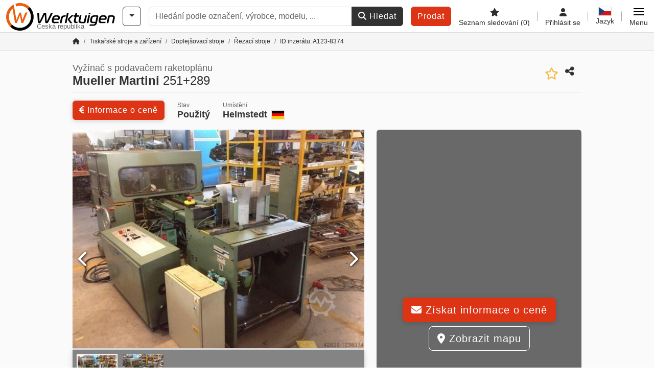

--- FILE ---
content_type: text/html; charset=UTF-8
request_url: https://www.werktuigen.cz/mueller+martini-251%2B289/wt-123-8374
body_size: 41201
content:

    <!DOCTYPE html>
    <html lang="cs-CZ">
    <head>
        <title>▷ Koupit použité Mueller Martini 251+289 u Werktuigen</title><meta property="og:image" content="https://cdn.werktuigen.com/data/listing/img/hdv/ms/19/03/1238374-01.jpg?v=1692895686">
<meta name="title" content="▷ Koupit použité Mueller Martini 251+289 u Werktuigen">
<meta name="robots" content="index, follow">
<meta charset="utf-8">
<meta http-equiv="X-UA-Compatible" content="IE=edge">
<meta name="viewport" content="width=device-width, initial-scale=1">
<link href="https://www.werktuigen.cz/mueller+martini-251%2B289/wt-123-8374" rel="canonical">
<link href="https://www.werktuigen.com/mueller+martini-251%2B289/wt-123-8374" rel="alternate" hreflang="x-default">
<link href="https://www.werktuigen.de/mueller+martini-251%2B289/wt-123-8374" rel="alternate" hreflang="de">
<link href="https://www.werktuigen.com/mueller+martini-251%2B289/wt-123-8374" rel="alternate" hreflang="en">
<link href="https://www.werktuigen.fr/mueller+martini-251%2B289/wt-123-8374" rel="alternate" hreflang="fr">
<link href="https://www.werktuigen.es/mueller+martini-251%2B289/wt-123-8374" rel="alternate" hreflang="es">
<link href="https://www.werktuigen.it/mueller+martini-251%2B289/wt-123-8374" rel="alternate" hreflang="it">
<link href="https://www.werktuigen.nl/mueller+martini-251%2B289/wt-123-8374" rel="alternate" hreflang="nl">
<link href="https://www.werktuigen.be/mueller+martini-251%2B289/wt-123-8374" rel="alternate" hreflang="nl-be">
<link href="https://www.werktuigen.pl/mueller+martini-251%2B289/wt-123-8374" rel="alternate" hreflang="pl">
<link href="https://www.werktuigen.biz.tr/mueller+martini-251%2B289/wt-123-8374" rel="alternate" hreflang="tr">
<link href="https://www.werktuigen.cz/mueller+martini-251%2B289/wt-123-8374" rel="alternate" hreflang="cs">
<link href="https://www.werktuigen.dk/mueller+martini-251%2B289/wt-123-8374" rel="alternate" hreflang="da">
<link href="https://www.werktuigen.se/mueller+martini-251%2B289/wt-123-8374" rel="alternate" hreflang="sv">
<link href="https://www.werktuigen.gr/mueller+martini-251%2B289/wt-123-8374" rel="alternate" hreflang="el">
<link href="https://www.werktuigen.pt/mueller+martini-251%2B289/wt-123-8374" rel="alternate" hreflang="pt">
<link href="https://www.werktuigen.hu/mueller+martini-251%2B289/wt-123-8374" rel="alternate" hreflang="hu">
<link href="https://www.werktuigen.ro/mueller+martini-251%2B289/wt-123-8374" rel="alternate" hreflang="ro">
<link href="https://www.werktuigen.rs/mueller+martini-251%2B289/wt-123-8374" rel="alternate" hreflang="sr">
<link href="https://cdn.werktuigen.com/wt_favicon.ico?v=1739437402" rel="icon">
<link href="https://cdn.werktuigen.com/img/frontend/touch-icon-iphone_b_wt.png?v=1739437402" rel="apple-touch-icon">
<link href="https://cdn.werktuigen.com/img/frontend/touch-icon-iphone_b_wt.png?v=1739437402" rel="shortcut icon" sizes="180x180">
<link href="https://cdn.werktuigen.com/css/werktuigen.min.css?v=1768220138" rel="stylesheet">
<link href="https://cdn.werktuigen.com/css/frontend/auction/msg-auctions.css?v=1742378552" rel="stylesheet">
<link href="https://cdn.werktuigen.com/assets/1767605695/npm_keen-slider/keen-slider.min.css" rel="stylesheet">
<style>#listingCarousel1238374.keen-slider-uninitialized .keen-slider__slide { min-width: 100%; max-width: 100%; }</style>
<style>#listingCarouselThumbnail1238374.keen-slider-uninitialized .keen-slider__slide { margin-right: 10px; }</style>
<style>#listingCarousel38034590.keen-slider-uninitialized .keen-slider__slide { min-width: 100%; max-width: 100%; }</style>
<style>#listingCarousel40941331.keen-slider-uninitialized .keen-slider__slide { min-width: 100%; max-width: 100%; }</style>
<style>#listingCarousel186149562.keen-slider-uninitialized .keen-slider__slide { min-width: 100%; max-width: 100%; }</style>
<style>#listingCarousel38101903.keen-slider-uninitialized .keen-slider__slide { min-width: 100%; max-width: 100%; }</style>
<style>#listingCarousel18804984.keen-slider-uninitialized .keen-slider__slide { min-width: 100%; max-width: 100%; }</style>
<style>#listingCarousel184876315.keen-slider-uninitialized .keen-slider__slide { min-width: 100%; max-width: 100%; }</style>
<script>var brand = "wt";
var googleSitekey = "6LfzG2IcAAAAAAWdxTB46FZEAuoSFPXNqqD_S4GO";
var exitIntent = null;
var overwriteMsgAuctionsDomain = "https:\/\/www.werktuigen.cz";
var auctionsCdnDomain = "https:\/\/cdn.werktuigen.com";
var wpKey = "BBlT2McH67HzKKztQPowgkIIwGCUI-rIJvX1KFXqmjkoFfhcPU2ES8rrvr6oOVcmU6sqhdpXNquE5qzrxPfrAbU";
var wpAskDelay = 5000;
var wpRegisterFollowUpEvent = "LISTING_VISITED";
var wpRegisterFollowUpTarget = 1238374;
var wpCookieReject = false;
var keenSliderListingCarousel1238374 = null;
var keenSliderListingCarouselThumbnail1238374 = null;
var keenSliderListingCarousel38034590 = null;
var keenSliderListingCarousel40941331 = null;
var keenSliderListingCarousel186149562 = null;
var keenSliderListingCarousel38101903 = null;
var keenSliderListingCarousel18804984 = null;
var keenSliderListingCarousel184876315 = null;
var googlePlacesClientApiKey = "AIzaSyDgdHuIiaNba4dc2nrcS5k0OzvOEVZkL_o";
var googlePlacesMapId = "8c2e855efb9e39ef";</script>
<script src="https://cdn.werktuigen.com/js/jquery-3.7.1.min.js?v=1739437402" defer></script>
<script src="https://cdn.werktuigen.com/data/js/i18n.b_wt_cs_CZ.js?v=1768227166" defer></script>
<script src="https://cdn.werktuigen.com/js/popper.min.js?v=1739437402" defer></script>
<script src="https://cdn.werktuigen.com/js/js.cookie.min.js?v=1739437402" defer></script>
<script src="https://cdn.werktuigen.com/js/frontend/stargate/index-control.min.js?v=1739437402" defer></script>
<script src="https://cdn.werktuigen.com/js/frontend/messaging/retargeting/retargeting.min.js?v=1739437402" defer></script>
<script src="https://cdn.werktuigen.com/js/frontend/listing/listingModal.min.js?v=1761638682" defer></script>
<script src="https://cdn.werktuigen.com/js/frontend/webpush.min.js?v=1757485579" defer></script>
<script src="https://cdn.werktuigen.com/js/frontend/customer/listing-management/listing-management.min.js?v=1768300530" defer></script>
<script src="https://cdn.werktuigen.com/js/frontend/booking/upsell.min.js?v=1761740645" defer></script>
<script src="https://cdn.werktuigen.com/js/frontend/widgets/keen-slider-ms.min.js?v=1739437402" defer></script>
<script src="https://cdn.werktuigen.com/js/frontend/main/favorites/favorites.min.js?v=1749040075" defer></script>
<script src="https://cdn.werktuigen.com/js/frontend/ofni/ofni.min.js?v=1739437402" defer></script>
<script src="https://cdn.werktuigen.com/assets/1767605695/vendor_yiisoft_yii2_assets/yii.min.js" defer></script>
<script src="https://cdn.werktuigen.com/assets/1767605695/vendor_yiisoft_yii2_assets/yii.activeForm.min.js" defer></script>
<script src="https://cdn.werktuigen.com/assets/1767605695/vendor_yiisoft_yii2_assets/yii.validation.min.js" defer></script>
<script src="https://cdn.werktuigen.com/assets/1767605695/bower_yii2-pjax/jquery.pjax.min.js" defer></script>
<script src="https://cdn.werktuigen.com/assets/1767605695/bower_bootstrap_dist/js/bootstrap.bundle.min.js" defer></script>
<script src="https://cdn.werktuigen.com/js/frontend/frontend.min.js?v=1768826656" defer></script>
<script src="https://cdn.werktuigen.com/js/frontend/auction/msg-auctions.js?v=1768220139" defer></script>
<script src="https://cdn.werktuigen.com/js/frontend/listing/listing.min.js?v=1768826656" defer></script>
<script src="https://cdn.werktuigen.com/js/frontend/notification/track.min.js?v=1739437402" defer></script>
<script src="https://cdn.werktuigen.com/js/jquery.placeholder.min.js?v=1739437402" defer></script>
<script src="https://www.youtube.com/iframe_api" defer></script>
<script src="https://cdn.werktuigen.com/js/frontend/main/youtube/youtube_iframe_api.min.js?v=1760002191" defer></script>
<script src="https://cdn.werktuigen.com/js/frontend/inquiry/inquiry.min.js?v=1756890194" defer></script>
<script src="https://cdn.werktuigen.com/assets/1767605695/npm_keen-slider/keen-slider.min.js" defer></script>
<script>document.addEventListener('DOMContentLoaded', function() { $(function () { window['dataLayer'] = {
                    'push': () => {
                    }
                };

                $("body,html").bind("touchstart touchmove scroll mousedown DOMMouseScroll mousewheel keyup click", function(){
                    frontend.google.recaptcha.loadScript();
                });  
   /* global dataLayer */
     dataLayer.push({
        'event': 'datalistingpage',
        'maincategory': '16_Druckereimaschinen & Druckmaschinen',
        'listingtype': 'Kleinanzeige'
    });
    dataLayer.push({
        'event': 'remarketing_ids',
        'items': [{
            'id': '1238374',
            'google_business_vertical': 'custom'
        }]
    });
keenSliderListingCarousel1238374 = new KeenSlider("#listingCarousel1238374", {"breakpoints":[],"slides":{"perView":1},"loop":false,"slideChanged":function (slider) {SliderAddons.slideChangedHandler(slider);listing.slideChanged(slider);},"dragStarted":SliderAddons.dragStartedHandler,"created":SliderAddons.createdHandler,"animationEnded":SliderAddons.animationEndedHandler,"updated":SliderAddons.updatedHandler});
keenSliderListingCarouselThumbnail1238374 = new KeenSlider("#listingCarouselThumbnail1238374", {"breakpoints":[],"slides":{"perView":"auto","spacing":10},"rubberband":false,"dragStarted":SliderAddons.dragStartedHandler,"created":SliderAddons.createdHandler,"animationEnded":SliderAddons.animationEndedHandler,"slideChanged":function (slider) {SliderAddons.slideChangedHandler(slider);},"updated":SliderAddons.updatedHandler}, [SliderAddons.ThumbnailPlugin(keenSliderListingCarousel1238374)]);
jQuery('#listing-inquiry-form-USxG').yiiActiveForm([{"id":"listing-inquiry-form-usxg-message","name":"message","container":".field-listing-inquiry-form-usxg-message","input":"#listing-inquiry-form-usxg-message","error":".invalid-feedback","enableAjaxValidation":true},{"id":"listing-inquiry-form-usxg-messagehash","name":"messageHash","container":".field-listing-inquiry-form-usxg-messagehash","input":"#listing-inquiry-form-usxg-messagehash","error":".invalid-feedback","enableAjaxValidation":true},{"id":"listing-inquiry-form-usxg-name","name":"name","container":".field-listing-inquiry-form-usxg-name","input":"#listing-inquiry-form-usxg-name","error":".invalid-feedback","enableAjaxValidation":true},{"id":"listing-inquiry-form-usxg-email","name":"email","container":".field-listing-inquiry-form-usxg-email","input":"#listing-inquiry-form-usxg-email","error":".invalid-feedback","enableAjaxValidation":true},{"id":"listing-inquiry-form-usxg-phonenumber","name":"phoneNumber","container":".field-listing-inquiry-form-usxg-phonenumber","input":"#listing-inquiry-form-usxg-phonenumber","error":".invalid-feedback","enableAjaxValidation":true},{"id":"listing-inquiry-form-usxg-company","name":"company","container":".field-listing-inquiry-form-usxg-company","input":"#listing-inquiry-form-usxg-company","error":".invalid-feedback","enableAjaxValidation":true},{"id":"listing-inquiry-form-usxg-location","name":"location","container":".field-listing-inquiry-form-usxg-location","input":"#listing-inquiry-form-usxg-location","error":".invalid-feedback","enableAjaxValidation":true},{"id":"listing-inquiry-form-usxg-location","name":"location","container":".field-listing-inquiry-form-usxg-location","input":"#listing-inquiry-form-usxg-location","error":".invalid-feedback","enableAjaxValidation":true},{"id":"listing-inquiry-form-usxg-isdealer","name":"isDealer","container":".field-listing-inquiry-form-usxg-isdealer","input":"#listing-inquiry-form-usxg-isdealer","error":".invalid-feedback","enableAjaxValidation":true},{"id":"listing-inquiry-form-usxg-iscategoryinquiry","name":"isCategoryInquiry","container":".field-listing-inquiry-form-usxg-iscategoryinquiry","input":"#listing-inquiry-form-usxg-iscategoryinquiry","error":".invalid-feedback","enableAjaxValidation":true},{"id":"listing-inquiry-form-usxg-categoryinquirytext","name":"categoryInquiryText","container":".field-listing-inquiry-form-usxg-categoryinquirytext","input":"#listing-inquiry-form-usxg-categoryinquirytext","error":".invalid-feedback","enableAjaxValidation":true},{"id":"listing-inquiry-form-usxg-country","name":"country","container":".field-listing-inquiry-form-usxg-country","input":"#listing-inquiry-form-usxg-country","error":".invalid-feedback","enableAjaxValidation":true},{"id":"listing-inquiry-form-usxg-listingid","name":"listingId","container":".field-listing-inquiry-form-usxg-listingid","input":"#listing-inquiry-form-usxg-listingid","error":".invalid-feedback","enableAjaxValidation":true},{"id":"listing-inquiry-form-usxg-edittoken","name":"editToken","container":".field-listing-inquiry-form-usxg-edittoken","input":"#listing-inquiry-form-usxg-edittoken","error":".invalid-feedback","enableAjaxValidation":true},{"id":"listing-inquiry-form-usxg-messagetype","name":"messageType","container":".field-listing-inquiry-form-usxg-messagetype","input":"#listing-inquiry-form-usxg-messagetype","error":".invalid-feedback","enableAjaxValidation":true},{"id":"listing-inquiry-form-usxg-eventsource","name":"eventSource","container":".field-listing-inquiry-form-usxg-eventsource","input":"#listing-inquiry-form-usxg-eventsource","error":".invalid-feedback","enableAjaxValidation":true},{"id":"listing-inquiry-form-usxg-eventcontext","name":"eventContext","container":".field-listing-inquiry-form-usxg-eventcontext","input":"#listing-inquiry-form-usxg-eventcontext","error":".invalid-feedback","enableAjaxValidation":true},{"id":"listing-inquiry-form-usxg-redirect","name":"redirect","container":".field-listing-inquiry-form-usxg-redirect","input":"#listing-inquiry-form-usxg-redirect","error":".invalid-feedback","enableAjaxValidation":true},{"id":"listing-inquiry-form-usxg-submitmode","name":"submitMode","container":".field-listing-inquiry-form-usxg-submitmode","input":"#listing-inquiry-form-usxg-submitmode","error":".invalid-feedback","enableAjaxValidation":true}], {"errorSummary":".alert.alert-danger","errorCssClass":"is-invalid","successCssClass":"is-valid","validationStateOn":"input","validationUrl":"\/inquiry\/listing-inquiry\/validate"});
$("#listing-inquiry-form-USxG").on("beforeSubmit",function (event) {
        if(!$(this).hasClass("has-token")){
       event.preventDefault();
       let button = $(this).find("button[type=\"submit\"]");
       let form = $(this);
       let hiddenfield = "<input id=\"recaptcha-listing-inquiry-form-USxG\" type=\"hidden\" name=\"recaptcha\" val=\"0\">";
       let id = $(hiddenfield).attr("id");
       grecaptcha.enterprise.ready(function () {
        grecaptcha.enterprise.execute("6LfzG2IcAAAAAAWdxTB46FZEAuoSFPXNqqD_S4GO", {action: "listing_inquiry"}).then(function (token) {
            if(form.find("#"+id).length == 0) {
                form.append(hiddenfield);
            }
            $("#" + id).val(token);
            form.addClass("has-token");
            form.submit();
        });
    });
 return false;
  }
 
  });
jQuery('#listing-inquiry-form-USxG-revoke').yiiActiveForm([], {"errorSummary":".alert.alert-danger","errorCssClass":"is-invalid","successCssClass":"is-valid","validationStateOn":"input"});
$("#listing-inquiry-form-USxG-revoke").on("beforeSubmit",function (event) {
        if(!$(this).hasClass("has-token")){
       event.preventDefault();
       let button = $(this).find("button[type=\"submit\"]");
       let form = $(this);
       let hiddenfield = "<input id=\"recaptcha-listing-inquiry-form-USxG-revoke\" type=\"hidden\" name=\"recaptcha\" val=\"0\">";
       let id = $(hiddenfield).attr("id");
       grecaptcha.enterprise.ready(function () {
        grecaptcha.enterprise.execute("6LfzG2IcAAAAAAWdxTB46FZEAuoSFPXNqqD_S4GO", {action: "listing_inquiry"}).then(function (token) {
            if(form.find("#"+id).length == 0) {
                form.append(hiddenfield);
            }
            $("#" + id).val(token);
            form.addClass("has-token");
            form.submit();
        });
    });
 return false;
  }
 
  });
jQuery('#Pdfform').yiiActiveForm([], {"errorSummary":".alert.alert-danger","errorCssClass":"is-invalid","successCssClass":"is-valid","validationStateOn":"input"});
keenSliderListingCarousel38034590 = new KeenSlider("#listingCarousel38034590", {"breakpoints":[],"slides":{"perView":1},"loop":false,"slideChanged":function (slider) {SliderAddons.slideChangedHandler(slider);listing.slideChanged(slider);},"dragStarted":SliderAddons.dragStartedHandler,"created":SliderAddons.createdHandler,"animationEnded":SliderAddons.animationEndedHandler,"updated":SliderAddons.updatedHandler});
keenSliderListingCarousel40941331 = new KeenSlider("#listingCarousel40941331", {"breakpoints":[],"slides":{"perView":1},"loop":false,"slideChanged":function (slider) {SliderAddons.slideChangedHandler(slider);listing.slideChanged(slider);},"dragStarted":SliderAddons.dragStartedHandler,"created":SliderAddons.createdHandler,"animationEnded":SliderAddons.animationEndedHandler,"updated":SliderAddons.updatedHandler});
keenSliderListingCarousel186149562 = new KeenSlider("#listingCarousel186149562", {"breakpoints":[],"slides":{"perView":1},"loop":false,"slideChanged":function (slider) {SliderAddons.slideChangedHandler(slider);listing.slideChanged(slider);},"dragStarted":SliderAddons.dragStartedHandler,"created":SliderAddons.createdHandler,"animationEnded":SliderAddons.animationEndedHandler,"updated":SliderAddons.updatedHandler});
keenSliderListingCarousel38101903 = new KeenSlider("#listingCarousel38101903", {"breakpoints":[],"slides":{"perView":1},"loop":false,"slideChanged":function (slider) {SliderAddons.slideChangedHandler(slider);listing.slideChanged(slider);},"dragStarted":SliderAddons.dragStartedHandler,"created":SliderAddons.createdHandler,"animationEnded":SliderAddons.animationEndedHandler,"updated":SliderAddons.updatedHandler});
keenSliderListingCarousel18804984 = new KeenSlider("#listingCarousel18804984", {"breakpoints":[],"slides":{"perView":1},"loop":false,"slideChanged":function (slider) {SliderAddons.slideChangedHandler(slider);listing.slideChanged(slider);},"dragStarted":SliderAddons.dragStartedHandler,"created":SliderAddons.createdHandler,"animationEnded":SliderAddons.animationEndedHandler,"updated":SliderAddons.updatedHandler});
keenSliderListingCarousel184876315 = new KeenSlider("#listingCarousel184876315", {"breakpoints":[],"slides":{"perView":1},"loop":false,"slideChanged":function (slider) {SliderAddons.slideChangedHandler(slider);listing.slideChanged(slider);},"dragStarted":SliderAddons.dragStartedHandler,"created":SliderAddons.createdHandler,"animationEnded":SliderAddons.animationEndedHandler,"updated":SliderAddons.updatedHandler});
$(document).on('beforeValidate', '[data-form="watchlist"]', frontend.util.disableSubmitButton)
$(document).on('afterValidate', '[data-form="watchlist"]', frontend.util.activateSubmitButton)
$(document).on('beforeSubmit', '[data-form="watchlist"]', frontend.util.disableSubmitButton)
$(document).on('afterSubmit', '[data-form="watchlist"]', frontend.util.activateSubmitButton)
jQuery(document).pjax("#watchlist-pjax a", {"push":false,"replace":false,"timeout":1000,"scrollTo":false,"container":"#watchlist-pjax"});
jQuery(document).off("submit", "#watchlist-pjax form[data-pjax]").on("submit", "#watchlist-pjax form[data-pjax]", function (event) {jQuery.pjax.submit(event, {"push":false,"replace":false,"timeout":1000,"scrollTo":false,"container":"#watchlist-pjax"});});
jQuery('#AdReportForm').yiiActiveForm([{"id":"listingreportmodel-name","name":"name","container":".field-listingreportmodel-name","input":"#listingreportmodel-name","error":".invalid-feedback","validate":function (attribute, value, messages, deferred, $form) {yii.validation.required(value, messages, {"message":"Je zapotřebí vyplnit Jméno."});}},{"id":"listingreportmodel-email","name":"email","container":".field-listingreportmodel-email","input":"#listingreportmodel-email","error":".invalid-feedback","validate":function (attribute, value, messages, deferred, $form) {yii.validation.required(value, messages, {"message":"Je zapotřebí vyplnit E-mail."});yii.validation.email(value, messages, {"pattern":/^[a-zA-Z0-9!#$%&'*+\/=?^_`{|}~-]+(?:\.[a-zA-Z0-9!#$%&'*+\/=?^_`{|}~-]+)*@(?:[a-zA-Z0-9](?:[a-zA-Z0-9-]*[a-zA-Z0-9])?\.)+[a-zA-Z0-9](?:[a-zA-Z0-9-]*[a-zA-Z0-9])?$/,"fullPattern":/^[^@]*<[a-zA-Z0-9!#$%&'*+\/=?^_`{|}~-]+(?:\.[a-zA-Z0-9!#$%&'*+\/=?^_`{|}~-]+)*@(?:[a-zA-Z0-9](?:[a-zA-Z0-9-]*[a-zA-Z0-9])?\.)+[a-zA-Z0-9](?:[a-zA-Z0-9-]*[a-zA-Z0-9])?>$/,"allowName":false,"message":"Pro E-mail nebyla použita platná emailová adresa.","enableIDN":false,"skipOnEmpty":1});}},{"id":"listingreportmodel-reason","name":"reason","container":".field-listingreportmodel-reason","input":"#listingreportmodel-reason","error":".invalid-feedback","validate":function (attribute, value, messages, deferred, $form) {yii.validation.required(value, messages, {"message":"Je zapotřebí vyplnit důvod."});}},{"id":"listingreportmodel-otherreason","name":"otherReason","container":".field-listingreportmodel-otherreason","input":"#listingreportmodel-otherreason","error":".invalid-feedback","validate":function (attribute, value, messages, deferred, $form) {yii.validation.string(value, messages, {"message":"Jiný důvod musí být řetězec.","max":2000,"tooLong":"Jiný důvod může obsahovat nanejvýš 2 000 znaků.","skipOnEmpty":1});}}], {"errorSummary":".alert.alert-danger","errorCssClass":"is-invalid","successCssClass":"is-valid","validationStateOn":"input"});
$("#AdReportForm").on("beforeSubmit",function (event) {
        if(!$(this).hasClass("has-token")){
       event.preventDefault();
       let button = $(this).find("button[type=\"submit\"]");
       let form = $(this);
       let hiddenfield = "<input id=\"recaptcha-AdReportForm\" type=\"hidden\" name=\"recaptcha\" val=\"0\">";
       let id = $(hiddenfield).attr("id");
       grecaptcha.enterprise.ready(function () {
        grecaptcha.enterprise.execute("6LfzG2IcAAAAAAWdxTB46FZEAuoSFPXNqqD_S4GO", {action: "listing_accusation"}).then(function (token) {
            if(form.find("#"+id).length == 0) {
                form.append(hiddenfield);
            }
            $("#" + id).val(token);
            form.addClass("has-token");
            form.submit();
        });
    });
 return false;
  }
 
  });
jQuery(document).pjax("#report-pjax a", {"push":false,"replace":false,"timeout":1000,"scrollTo":false,"container":"#report-pjax"});
jQuery(document).off("submit", "#report-pjax form[data-pjax]").on("submit", "#report-pjax form[data-pjax]", function (event) {jQuery.pjax.submit(event, {"push":false,"replace":false,"timeout":1000,"scrollTo":false,"container":"#report-pjax"});});
jQuery('#adRecommendForm').yiiActiveForm([{"id":"listingrecommendmodel-name","name":"name","container":".field-listingrecommendmodel-name","input":"#listingrecommendmodel-name","error":".invalid-feedback","validate":function (attribute, value, messages, deferred, $form) {yii.validation.required(value, messages, {"message":"Je zapotřebí vyplnit Vlastní jméno."});}},{"id":"listingrecommendmodel-emailsender","name":"emailSender","container":".field-listingrecommendmodel-emailsender","input":"#listingrecommendmodel-emailsender","error":".invalid-feedback","validate":function (attribute, value, messages, deferred, $form) {yii.validation.required(value, messages, {"message":"Je zapotřebí vyplnit Vlastní e-mailová adresa."});yii.validation.email(value, messages, {"pattern":/^[a-zA-Z0-9!#$%&'*+\/=?^_`{|}~-]+(?:\.[a-zA-Z0-9!#$%&'*+\/=?^_`{|}~-]+)*@(?:[a-zA-Z0-9](?:[a-zA-Z0-9-]*[a-zA-Z0-9])?\.)+[a-zA-Z0-9](?:[a-zA-Z0-9-]*[a-zA-Z0-9])?$/,"fullPattern":/^[^@]*<[a-zA-Z0-9!#$%&'*+\/=?^_`{|}~-]+(?:\.[a-zA-Z0-9!#$%&'*+\/=?^_`{|}~-]+)*@(?:[a-zA-Z0-9](?:[a-zA-Z0-9-]*[a-zA-Z0-9])?\.)+[a-zA-Z0-9](?:[a-zA-Z0-9-]*[a-zA-Z0-9])?>$/,"allowName":false,"message":"Pro Vlastní e-mailová adresa nebyla použita platná emailová adresa.","enableIDN":false,"skipOnEmpty":1});yii.validation.string(value, messages, {"message":"Vlastní e-mailová adresa musí být řetězec.","max":255,"tooLong":"Vlastní e-mailová adresa může obsahovat nanejvýš 255 znaků.","skipOnEmpty":1});}},{"id":"listingrecommendmodel-emailreceiver","name":"emailReceiver","container":".field-listingrecommendmodel-emailreceiver","input":"#listingrecommendmodel-emailreceiver","error":".invalid-feedback","validate":function (attribute, value, messages, deferred, $form) {yii.validation.required(value, messages, {"message":"Je zapotřebí vyplnit E-mailová adresa příjemce."});yii.validation.email(value, messages, {"pattern":/^[a-zA-Z0-9!#$%&'*+\/=?^_`{|}~-]+(?:\.[a-zA-Z0-9!#$%&'*+\/=?^_`{|}~-]+)*@(?:[a-zA-Z0-9](?:[a-zA-Z0-9-]*[a-zA-Z0-9])?\.)+[a-zA-Z0-9](?:[a-zA-Z0-9-]*[a-zA-Z0-9])?$/,"fullPattern":/^[^@]*<[a-zA-Z0-9!#$%&'*+\/=?^_`{|}~-]+(?:\.[a-zA-Z0-9!#$%&'*+\/=?^_`{|}~-]+)*@(?:[a-zA-Z0-9](?:[a-zA-Z0-9-]*[a-zA-Z0-9])?\.)+[a-zA-Z0-9](?:[a-zA-Z0-9-]*[a-zA-Z0-9])?>$/,"allowName":false,"message":"Pro E-mailová adresa příjemce nebyla použita platná emailová adresa.","enableIDN":false,"skipOnEmpty":1});yii.validation.string(value, messages, {"message":"E-mailová adresa příjemce musí být řetězec.","max":255,"tooLong":"E-mailová adresa příjemce může obsahovat nanejvýš 255 znaků.","skipOnEmpty":1});}},{"id":"listingrecommendmodel-message","name":"message","container":".field-listingrecommendmodel-message","input":"#listingrecommendmodel-message","error":".invalid-feedback","validate":function (attribute, value, messages, deferred, $form) {yii.validation.string(value, messages, {"message":"Vaše zpráva příjemci musí být řetězec.","max":2000,"tooLong":"Vaše zpráva příjemci může obsahovat nanejvýš 2 000 znaků.","skipOnEmpty":1});}}], {"errorSummary":".alert.alert-danger","errorCssClass":"is-invalid","successCssClass":"is-valid","validationStateOn":"input"});
$("#adRecommendForm").on("beforeSubmit",function (event) {
        if(!$(this).hasClass("has-token")){
       event.preventDefault();
       let button = $(this).find("button[type=\"submit\"]");
       let form = $(this);
       let hiddenfield = "<input id=\"recaptcha-adRecommendForm\" type=\"hidden\" name=\"recaptcha\" val=\"0\">";
       let id = $(hiddenfield).attr("id");
       grecaptcha.enterprise.ready(function () {
        grecaptcha.enterprise.execute("6LfzG2IcAAAAAAWdxTB46FZEAuoSFPXNqqD_S4GO", {action: "listing_recommendation"}).then(function (token) {
            if(form.find("#"+id).length == 0) {
                form.append(hiddenfield);
            }
            $("#" + id).val(token);
            form.addClass("has-token");
            form.submit();
        });
    });
 return false;
  }
 
  });
jQuery(document).pjax("#recommend-pjax a", {"push":false,"replace":false,"timeout":1000,"scrollTo":false,"container":"#recommend-pjax"});
jQuery(document).off("submit", "#recommend-pjax form[data-pjax]").on("submit", "#recommend-pjax form[data-pjax]", function (event) {jQuery.pjax.submit(event, {"push":false,"replace":false,"timeout":1000,"scrollTo":false,"container":"#recommend-pjax"});});
header.instantSearch.placeholder = "Hledání podle označení, výrobce, modelu, ..."
header.instantSearch.enabled = true }); });</script><noscript><iframe sandbox="allow-same-origin" src="https://www.googletagmanager.com/ns.html?id=GTM-PX8GZMD"
                height="0" width="0" style="display:none;visibility:hidden"></iframe></noscript><meta name="csrf-param" content="_csrf"><meta name="csrf-token" content="vjNUTUQuZjQYvc5xR6c2znTTMIR8PEqUuGlgNLawQD7cXGAXABo-YmDHqxke0lH6RZBUtjdYPu3nUARWwPZ0Bw==">    </head>

    <body >
    <header><section id="header"
             class="container-fluid "><section id="header-logo"><a href="/"><img id="logo-img"
             src="https://cdn.werktuigen.com/img/frontend/main/logo/wt_logo.svg?v=1739437402" class="img-fluid  d-block" width="200" height="55"
             alt="Werktuigen"/><img class="img-fluid d-none" width="48" height="48"
             loading="lazy" src="https://cdn.werktuigen.com/img/frontend/main/logo/icon_b_wt.svg?v=1739437402"
             alt="Werktuigen"/><div id="logo-subtitle"
                 class="d-none d-md-block mt-1 text-muted wt">
                                    Česká republika                            </div></a></section><section id="header-searchbar" class="d-flex align-items-center gap-r-15 gap-last-0"><div id="category-dropdown" class="d-none d-md-block"><button type="button" onclick="header.categoryDropdown.toggle()"
                class="btn btn-nowrap btn-outline-gray-45 dropdown-toggle"
                aria-label="Kategorie"
                aria-labelledby="category-dropdown-label"><span class="d-xl-none d-xxl-inline-block" id="category-dropdown-label">
               Kategorie           </span></button></div><form id="search-form" action="/main/search/index"
      onsubmit=""
      class="w-100"
      method="get"><div class="input-group"><input type="text"
               id="search-input"
               class="form-control"
               placeholder="Hledání podle označení, výrobce, modelu, ..."
               value=""
               name="search-word"
                            oninput="header.instantSearch.checkInput();"
                onfocus="header.searchHistory.activate()"
                           autocomplete="off"><div class="search-history-box z-index-popover shadow-lg position-absolute w-100"><ul class="list-group list-group-flush"></ul></div><button id="search-reset" class="btn btn-light border text-muted d-none" type="button"
                aria-label="Odstranit"
                onclick="header.instantSearch.deleteSearchWord()"><i class="fa-solid fa-xmark"></i></button><button id="search-submit" class="btn btn-primary" type="submit"><i class="fa-solid fa-magnifying-glass"></i>
            Hledat        </button></div><div id="instant-search-wrapper" data-before-left="15"
             class="position-absolute px-3 shadow bg-white w-100 mt-xxl-3 z-index-popover border-top "><span class="caret d-none d-lg-block"></span><nav class="navbar navbar-expand-sm px-0 sticky-top d-lg-none "><ul id="scrollspy-nav" class="navbar-nav flex-no-break flex-row gap-r-15 overflow-scroll-xs"><li id="machine-type-nav-item" class="nav-item "><span class="nav-link active text-dark" style="cursor: pointer;"
                              onclick="header.instantSearch.scrollTo(this, header.instantSearch.bulletPoints.listingTitle)">
                            Označení                        </span></li><li id="manufacturer-nav-item" class="nav-item"><span class="nav-link text-dark" style="cursor: pointer;"
                              onclick="header.instantSearch.scrollTo(this, header.instantSearch.bulletPoints.manufacturer)">
                            Výrobce                        </span></li><li id="category-nav-item" class="nav-item"><span class="nav-link text-dark" style="cursor: pointer;"
                              onclick="header.instantSearch.scrollTo(this, header.instantSearch.bulletPoints.category)">
                            Kategorie                        </span></li><li id="product-nav-item" class="nav-item"><span class="nav-link text-dark" style="cursor: pointer;"
                              onclick="header.instantSearch.scrollTo(this, header.instantSearch.bulletPoints.product)">
                            Produkt                        </span></li></ul></nav><div id="instant-search-box" class="row text-start py-3 shadow-sm"><div class="col-12 col-lg d-none instant-search-column" id="machine-type-column"><p class="text-dark m-0 fw-bold">
                        Označení                    </p><div id="listingTitle-isl" class="instant-search-list"></div></div><div class="col-12 col-lg d-none instant-search-column" id="manufacturer-column"><p class="text-dark m-0 fw-bold">
                        Výrobce                    </p><div id="manufacturer-isl" class="instant-search-list"></div></div><div class="col-12 col-lg d-none instant-search-column" id="category-column"><p class="text-dark m-0 fw-bold">
                        Kategorie                    </p><div id="category-isl" class="instant-search-list"></div></div><div class="col-12 col-lg d-none instant-search-column" id="product-column"><p class="text-dark m-0 fw-bold">
                        Produkty                    </p><div id="product-isl" class="instant-search-list"></div></div></div></div></form></section><section id="header-cta"><a href="/tariffs/"
           class="sell-now btn btn-cta"
           data-bs-container="body"
           data-bs-animation="false"
           data-bs-trigger="manual"
           data-bs-template='<div class="popover popover-sell-now mw-rem-24 mw-xxs-rem-12 text-center mw-100" role="tooltip"><div class="arrow"></div><div class="popover-body"></div><h4 class="popover-header"></h4></div>'
           data-bs-html="true"
           data-bs-toggle="popover"
           data-bs-placement="bottom"
           title="Platné do 31.01."
           data-bs-content=""><span class="d-none d-xxl-inline">
                                    Prodat stroj                            </span><span class="d-xxl-none ">
            Prodat            </span></a></section><section id="header-navigation" class="d-flex gap-l-10 gap-lg-l-30 gap-first-0 gap-last-0 justify-content-end"><a href="/main/favorites"
       class="d-none d-md-flex flex-column bar-right align-items-center justify-content-center justify-content-lg-end gap-b-5 gap-last-0 text-dark line-height-1"
       aria-label="Seznam sledování"><i class="fa-solid fa-star"></i><small class="d-none d-lg-block text-truncate">
            Seznam sledování            <span id="favorite-count">
                (0)
            </span></small></a><a href="/account/security/login"
       class="d-none d-lg-flex flex-column align-items-center justify-content-center bar-right justify-content-lg-end gap-b-5 gap-last-0 line-height-1 text-dark"><i class="fa-solid fa-user"></i><small class="d-none d-lg-block">
            Přihlásit se        </small></a><button id="language-select" class="bar-right border-0 text-dark btn btn-transparent btn-normal-spacing p-0"
            onclick="header.languageSelector.toggle('listing/display/index?id=1238374')"
            aria-label="Jazyk"><span class="language-selector p-0 pb-1"><img src="https://cdn.werktuigen.com/img/frontend/main/flags/blank24.png?v=1739437402"
                 class="flag24 flag24-cz" width="24" height="16"
                 alt="cs_CZ"><span class="languageselect-flaglist shadow-lg bg-white h-auto position-absolute z-index-popover"
                  data-route="listing/display/index?id=1238374"><span class="caret"></span><span id="language-select-wrapper" class="d-flex flex-wrap p-2 gap-l-5 gap-r-5 gap-b-5"></span></span></span><small class="d-none d-lg-block">
            Jazyk        </small></button><div
        class="d-flex align-items-center text-dark flex-column gap-b-5 gap-last-0 line-height-1 justify-content-center justify-content-lg-end"
        role="button"
        aria-label="Menu"
        onclick="header.menu.toggle()"><span id="nav-burger"><span></span><span></span><span></span><span></span></span><small class="d-none d-lg-block">
        Menu    </small></div><nav class="ms-navigation"><span class="caret d-none d-lg-block"></span><div class="ms-menu-level-1"><p class="h4 px-3 d-none d-lg-block pt-3 pb-2">
            Menu        </p><ul><li><span style="position: relative;"><i class="fa-solid fa-magnifying-glass me-2"></i>Hledat<div class="position-absolute top-0 bottom-0 start-0 d-flex align-items-center justify-content-end" style="right: 0.75rem;" onclick="header.menu.toggleSubmenu(this);event.preventDefault();"><i class="fa-solid fa-chevron-down"></i></div></span><ul class="ms-menu ms-menu-level-2"><li><a href="/s/wcp-cat-1">Malé inzeráty</a></li><li><a href="/auctions/">Aukce</a></li><li><a href="/main/search/index">Rozšířené hledání</a></li><li><a href="/wth">Prodejce</a></li><li><a id="advertise-button" onclick="frontend.inquiry.categoryInquiry.openModal()">Odeslat poptávku</a></li></ul></li><li><span style="position: relative;"><i class="fa-solid fa-tags me-2"></i>Podat inzerát<div class="position-absolute top-0 bottom-0 start-0 d-flex align-items-center justify-content-end" style="right: 0.75rem;" onclick="header.menu.toggleSubmenu(this);event.preventDefault();"><i class="fa-solid fa-chevron-down"></i></div></span><ul class="ms-menu ms-menu-level-2"><li><a href="/tariffs/">Podejte inzeráty na stroje</a></li><li><a href="https://service.machineseeker.com/auctions-offer/">Zveřejnit aukce</a></li><li><a href="/tariffs/">Ceny a tarify</a></li><li><a href="https://service.machineseeker.com/incredible-outreach/">Inzerce na Werktuigen</a></li></ul></li><li><a href="/main/favorites/index"><i class="fa-solid fa-star me-2"></i>Seznam sledování</a></li><li><a href="/account/security/login"><i class="fa-solid fa-user me-2"></i>Přihlášení a registrace</a></li></ul></div></nav></section><div id="ms-navigation-overlay"></div></section><section id="category-teaser"></section><div class="container-fluid bg-light-gray border-bottom border-gray p-0"><div class="container-xl"><ol class="breadcrumb d-none d-sm-flex small px-0 m-0 bg-light-gray" itemscope
                itemtype="http://schema.org/BreadcrumbList"><li class="breadcrumb-item"
                        itemprop="itemListElement" itemscope
                        itemtype="http://schema.org/ListItem"><a class="text-dark" itemprop="item" href="/"
                                    aria-label="Domovská stránka"><span itemprop="name"><i itemprop="name" content="Home" class="fa-solid fa-house text-grey-150"></i></span></a><meta itemprop="position" content="1"/><div class="d-none"><div id="popover-links-0"><ul class="list-group list-group-flush"></ul></div></div></li><li class="breadcrumb-item"
                        itemprop="itemListElement" itemscope
                        itemtype="http://schema.org/ListItem"><a class="text-dark" itemprop="item" href="/Tiska-sk-stroje/wcp-cat-16"
                                    aria-label="Home"><span itemprop="name">Tiskařské stroje a zařízení</span></a><meta itemprop="position" content="2"/><div class="d-none"><div id="popover-links-1"><ul class="list-group list-group-flush"></ul></div></div></li><li class="breadcrumb-item"
                        itemprop="itemListElement" itemscope
                        itemtype="http://schema.org/ListItem"><a class="text-dark" itemprop="item" href="/Za-tovat-lisy/wcp-cat-189"
                                    aria-label="Home"                                   onmouseout="frontend.breadcrumb.popoverLinks.hide(this)"
                                   onmouseenter="frontend.breadcrumb.popoverLinks.show(this,'popover-links-2')"><span itemprop="name">Doplejšovací stroje</span></a><meta itemprop="position" content="3"/><div class="d-none"><div id="popover-links-2"><ul class="list-group list-group-flush"><li class="list-group-item"><a href="/Stroje-na-vazbu-knih/wcp-cat-174">Knihařské stroje</a></li><li class="list-group-item"><a href="/Digit-ln-tisk/wcp-cat-177">Digitální tiskové stroje</a></li><li class="list-group-item"><a href="/Tisk-ofsetov-tisk/wcp-cat-183">Ofsetové tiskové stroje</a></li><li class="list-group-item"><a href="/3D-tisk-rny/wcp-cat-2073">3D tiskárna</a></li><li class="list-group-item"><a href="/P-prava-tisku/wcp-cat-178">Předtisková příprava</a></li><li class="list-group-item"><a href="/Popis-syst-m/wcp-cat-179">Etiketovací tiskárny a vysekávací stroje</a></li><li class="list-group-item"><a href="/Tiskov-stroj-obrazovky/wcp-cat-185">Sítotiskové stroje</a></li></ul></div></div></li><li class="breadcrumb-item"
                        itemprop="itemListElement" itemscope
                        itemtype="http://schema.org/ListItem"><a class="text-dark" itemprop="item" href="/ezac-stroje/wcp-cat-1268"
                                    aria-label="Home"                                   onmouseout="frontend.breadcrumb.popoverLinks.hide(this)"
                                   onmouseenter="frontend.breadcrumb.popoverLinks.show(this,'popover-links-3')"><span itemprop="name">Řezací stroje</span></a><meta itemprop="position" content="4"/><div class="d-none"><div id="popover-links-3"><ul class="list-group list-group-flush"><li class="list-group-item"><a href="/Slo-ky/wcp-cat-1261">Skládací stroje</a></li><li class="list-group-item"><a href="/Sedlo-stichers/wcp-cat-1355">Sběrovačka</a></li><li class="list-group-item"><a href="/Dokonal-po-ada/wcp-cat-1352">Lepicí vazba</a></li><li class="list-group-item"><a href="/Die-eza-ka/wcp-cat-1586">Ražení</a></li><li class="list-group-item"><a href="/Sb-r-n-stroje/wcp-cat-1271">Sběrové stroje</a></li><li class="list-group-item"><a href="/Dokument-dokon-en-syst-my/wcp-cat-1436">Systémy na výrobu brožur</a></li><li class="list-group-item"><a href="/ic-stroje/wcp-cat-1263">Zvedací stroje</a></li></ul></div></div></li><li class="breadcrumb-item text-dark active"
                        itemprop="itemListElement" itemscope
                        itemtype="http://schema.org/ListItem"><span itemprop="name">ID inzerátu: A123-8374</span><meta itemprop="position" content="5"/><div class="d-none"><div id="popover-links-4"><ul class="list-group list-group-flush"></ul></div></div></li></ol><div class="dropdown d-block d-sm-none" itemscope itemtype="http://schema.org/BreadcrumbList"><button type="button" class="btn  btn-sm btn-block text-truncate text-start dropdown-toggle"
                        style="white-space: nowrap !important;" data-bs-toggle="dropdown"><i class="fa-solid fa-house"></i> / ... / ID inzerátu: A123-8374                </button><div class="dropdown-menu z-index-modal" itemprop="itemListElement" itemscope
                     itemtype="http://schema.org/ListItem"><a class="dropdown-item" itemprop="item" href="/"><span itemprop="name"><i class="fa-solid fa-house me-2"></i>Domovská stránka                                    </span><meta itemprop="position" content="1"/></a><a class="dropdown-item" itemprop="item" href="/Tiska-sk-stroje/wcp-cat-16"><span itemprop="name"><i class="fa-solid fa-share me-2"
                                           style="transform: scaleX(-1) rotate(182deg);"></i>Tiskařské stroje a zařízení                                    </span><meta itemprop="position" content="2"/></a><a class="dropdown-item" itemprop="item" href="/Za-tovat-lisy/wcp-cat-189"><span itemprop="name"><i class="fa-solid fa-share me-2"
                                           style="transform: scaleX(-1) rotate(182deg);"></i>Doplejšovací stroje                                    </span><meta itemprop="position" content="3"/></a><a class="dropdown-item" itemprop="item" href="/ezac-stroje/wcp-cat-1268"><span itemprop="name"><i class="fa-solid fa-share me-2"
                                           style="transform: scaleX(-1) rotate(182deg);"></i>Řezací stroje                                    </span><meta itemprop="position" content="4"/></a><span class="dropdown-item disabled" itemprop="name"><i class="fa-solid fa-share me-2"
                                   style="transform: scaleX(-1) rotate(182deg);"></i>ID inzerátu: A123-8374                                <meta itemprop="position" content="5"/></span></div></div></div></div></header><main><div class="bg-light"><section id="listing-detail" data-listing-id="1238374"
             class=" container-xl  py-4 inseratanzeige position-relative"
             itemscope

    <!-- region Google offer --><script type="application/ld+json"> {
    "@context": "https://schema.org",
    "@type": "Product",
    "name": "Mueller Martini 251+289",
    "description": "Koupit Vy\u017e\u00edna\u010d s podava\u010dem raketopl\u00e1nu Mueller Martini 251+289 pou\u017eit\u00fd na www.werktuigen.cz. Najd\u011bte nov\u00e9 i pou\u017eit\u00e9 stroje.",
    "url": "https://www.werktuigen.cz/mueller+martini-251%2B289/wt-123-8374",
    "image": [
        "https://cdn.werktuigen.com/data/listing/img/hdv/ms/19/03/1238374-01.jpg?v=1692895686",
        "https://cdn.werktuigen.com/data/listing/img/hdv/ms/19/03/1238374-02.jpg?v=1692895686"
    ],
    "itemCondition": "https://schema.org/UsedCondition",
    "category": "https://www.werktuigen.cz/s/wcp-cat-1?id=1268",
    "manufacturer": {
        "@type": "Organization",
        "name": "Mueller Martini"
    },
    "brand": {
        "@type": "Organization",
        "name": "Mueller Martini"
    },
    "offers": {
        "@type": "Offer",
        "availability": "https://schema.org/InStock"
    },
    "isRelatedTo": [
        {
            "@type": "Product",
            "name": "T\u0159emi no\u017ei M\u00fcller Martini 3670",
            "url": "m%C3%BCller+martini-3670/wt-380-3459"
        },
        {
            "@type": "Product",
            "name": "Rota\u010dn\u00ed \u0159ezac\u00ed seka\u010dka G\u00e4mmerler RS 173/530",
            "url": "g%C3%A4mmerler-rs+173%2F530/wt-409-4133"
        },
        {
            "@type": "Product",
            "name": "Automatick\u00fd p\u00e1skovac\u00ed stroj  EXS-128",
            "url": "m-exs-128/wt-186-14956"
        },
        {
            "@type": "Product",
            "name": "T\u0159emi no\u017ei s podava\u010dem raketopl\u00e1nu Harris Sheridan CT 325",
            "url": "harris-sheridan+ct+325/wt-381-0190"
        },
        {
            "@type": "Product",
            "name": "Vy\u017e\u00edna\u010d Harris CT 325",
            "url": "harris-ct+325/wt-188-0498"
        }
    ]
}</script><!-- endregion --><section id="alerts"></section><section id="top-data" class="mb-3"><div class="d-flex border-bottom pb-2 mb-3 position-relative"><h1 class="fs-3 mb-0" id="inserat-titel"
                data-listing-id="1238374"><div class="d-flex"><div><div class="fs-5 word-break text-gray-100"> Vyžínač s podavačem raketoplánu</div><b class="word-break">Mueller Martini</b>
        251+289    </div></div></h1><div class="d-flex flex-column flex-lg-row ms-auto"><div class="d-flex flex-column flex-lg-row ms-auto me-4 pe-1 pt-lg-2 pe-lg-0 me-lg-0 ms-lg-2"><div data-grid="icon"><div class="watchlist-link  cursor-pointer"
     data-listing-id="1238374"
     data-bs-target="#watchlistmodal"
     data-ajax-target="#watchlist-pjax"

     data-category="16_Druckereimaschinen & Druckmaschinen"
            data-favored-title="Odstranit ze seznamu sledování"
        data-non-favored-title="Přidat na seznam sledování"
                    data-action-save="/main/favorites/save"
        data-action-delete="/main/favorites/delete"
        onclick="if(typeof listingList !== 'undefined' && !$(this).hasClass('favored')){listingList.setEngagementPosition(this)}
                    favorites.toggleListingFavorite(this);"
    ><div class="watchlist-popover"
             data-bs-container="body"
             data-bs-animation="false"
             data-bs-trigger="manual"
             data-bs-template='<div class="d-xl-block popover popover-watchlist d-none" style="height:fit-content" role="tooltip"><div class="popover-arrow"></div><div class="popover-body px-3 py-2 "></div></div>'
             data-bs-html="true"
             data-bs-toggle="popover"
             data-bs-placement="auto"
             data-bs-content="
<div class='p-0 modal-header pb-2'>
    Vaše uložené inzeráty jsou uloženy pouze dočasně.    <button type='button' class='btn-close close-popover' onclick='favorites.closePopover(this)' aria-label='Zavřít'></button></div><p class='pt-2 font-weight-bold'>
    Vytvořte si nyní bezplatný uživatelský účet:</p><ol class='pl-5' style=' list-style-type: none'><li><i class='fa-solid fa-check text-center px-2 text-cta'></i>
        Synchronizovat seznam oblíbených    </li><li><i class='fa-solid fa-check text-center px-2 text-cta'></i>
        Exkluzivní speciální nabídky    </li><li><i class='fa-solid fa-check text-center px-2 text-cta'></i>
        Přihazovat v aukcích    </li></ol><div class='text-center'><button class='btn btn-cta mb-2'
            data-tracking='prospect-register-modal-open' onclick='favorites.loadRegisterModal()'><i class='fa-solid fa-address-card mr-2'></i> Zaregistrujte se zdarma</button><p class='text-center'>
        Už máte účet?        <a href='/account/security/login'
           class='text-cta-link'><u>Přihlaste se nyní</u></a></p></div>


"></div><button class="btn p-0" data-bs-toggle="tooltip" title="Přidat na seznam sledování" type="button"><i class="watchlist-icon" data-tracking="observe-save"></i></button></div></div></div><!-- Share button on large screens --><span class="btn ms-auto d-none d-lg-block" data-tracking="share" data-bs-toggle="modal" data-bs-target="#recommendmodal"><i class="fa-solid fa-share-nodes fs-4" data-tracking="share"></i></span></div><!-- Share button on small screens --><span id="share-btn" class="ps-3 d-block d-lg-none position-absolute end-0" data-tracking="share" onclick="listingDetail.handleShare(this)"><i class="fa-solid fa-share-nodes fs-4" data-tracking="share"></i></span></div><div class="d-flex flex-column flex-md-row gap-r-25 mb-3 align-items-start"><div class="gap-r-25 d-none d-md-flex"><div class="m-0"><button type="button" class="btn btn btn-cta shadow-lg "
        data-inquiry-btn="1238374"
        data-inquiry-message-type="PRICE_INFO"
            onclick="inquiry.getForm(1238374,&quot;PRICE_INFO&quot;,&quot;btn-cta&quot;,&quot;Informace o cen\u011b&quot;,&quot;fa-euro-sign&quot;,&quot;Informace o cen\u011b&quot;,true,&quot;PRICE_INQUIRY&quot;,&quot;LISTING_DETAIL&quot;,&quot;\/inquiry\/listing-inquiry\/submit&quot;,&quot;\/inquiry\/listing-inquiry\/validate&quot;,&quot;\/inquiry\/listing-inquiry\/revoke&quot;,false,false,&quot;&quot;)"><i class="fa-solid fa-euro-sign"></i><span class="d-md-none">
        Informace o ceně    </span><span class="d-none d-md-inline">
        Informace o ceně    </span></button><button type="button"
        class="btn btn-outline-success shadow-sm already-requested d-none    mt-0 mt-md-2  "
        data-inquiry-btn="1238374"
            onclick="inquiry.getForm(1238374,&quot;PRICE_INFO&quot;,&quot;btn-cta&quot;,&quot;Informace o cen\u011b&quot;,&quot;fa-euro-sign&quot;,&quot;Informace o cen\u011b&quot;,true,&quot;PRICE_INQUIRY&quot;,&quot;LISTING_DETAIL&quot;,&quot;\/inquiry\/listing-inquiry\/submit&quot;,&quot;\/inquiry\/listing-inquiry\/validate&quot;,&quot;\/inquiry\/listing-inquiry\/revoke&quot;,false,false,&quot;&quot;)"><i class="fa-solid fa-circle-check"></i>
            Již požádáno    </button></div></div><!-- region Year of Manufacture--><!-- endregion --><!-- region Type of offer --><div class=" flex-column d-flex"><div class="fs-8 mb-n2 text-gray-100">
            Stav        </div><div class="fs-5 mt-1 fw-bold">
            Použitý                    </div></div><!-- endregion --><!-- region Location --><div class=" flex-column d-flex"><div class="fs-8 mb-n2 text-gray-100">
            Umístění        </div><div class="fs-5 mt-1 word-break fw-bold">
                                                Helmstedt                                            <img class="ms-1 flag24 flag24-de"
                             src="https://cdn.werktuigen.com/img/frontend/main/flags/blank24.png?v=1739437402"
                             title="Německo"
                             alt="Německo"></div></div><!-- endregion --></div></section><section id="main-data" data-listing-id="1238374"><section id="image-and-map"><div class="row"><div id="images" class="col col-lg-7"><div id="imageandplaceboxes" class="images d-block"><div class="canvas position-relative listing-detail-slider shadow rounded bg-gray"><div class="" data-listing-type="standard"><button type="button" class="d-none col-12 btn-keen-slider-vertical position-absolute btn btn-link p-0 text-white" style="z-index: 100;top: 50%;transform: translate(0px, -50%);left: 10px;text-shadow: 1px 1px 5px black;" onclick="keenSliderListingCarousel1238374.prev()" aria-label="Předchozí"><i class="fa-solid fa-chevron-up fa-lg"></i></button><button type="button" class="col-auto btn-keen-slider-horizontal position-absolute btn btn-link p-0 text-white" style="z-index: 100;top: 50%;transform: translate(0px, -50%);left: 10px;text-shadow: 1px 1px 5px black;" onclick="keenSliderListingCarousel1238374.prev()" aria-label="Předchozí"><i class="fa-solid fa-chevron-left fa-2x"></i></button><div class=""><div id="listingCarousel1238374" class="keen-slider keen-slider-uninitialized"><div class="keen-slider__slide lazy__slide ratio ratio-4x3 active keen-active"><img
                      style="object-fit: contain" data-index="0"
                      class="img-fluid mh-100 mw-100 cursor-pointer"
                      src="https://cdn.werktuigen.com/data/listing/img/vga/ms/19/03/1238374-01.jpg?v=1692895686"
                      onclick="listingModal.getModal(1238374, 'LISTING_DETAIL', '16_Druckereimaschinen & Druckmaschinen',0,0)"
                      alt="Vyžínač s podavačem raketoplánu Mueller Martini 251+289"></div><div class="keen-slider__slide lazy__slide ratio ratio-4x3"><img
                      style="object-fit: contain" data-index="1"
                      class="img-fluid mh-100 mw-100 cursor-pointer"
                      src="https://cdn.werktuigen.com/data/listing/img/vga/ms/19/03/1238374-02.jpg?v=1692895686"
                      onclick="listingModal.getModal(1238374, 'LISTING_DETAIL', '16_Druckereimaschinen & Druckmaschinen',1,0)"
                      alt="Vyžínač s podavačem raketoplánu Mueller Martini 251+289"></div><div class="keen-slider__slide lazy__slide ratio ratio-4x3"><div class="ratio ratio-4x3"><div class=""><div
                class="m-auto text-center d-flex justify-content-center flex-column more-images printArea bg-light-gray p-1 p-md-5 h-100"><div
                    class="d-flex justify-content-between flex-column align-items-center w-100 h-100  m-auto"><div class="h-75 d-flex justify-content-center w-100"><img width="100" height="100" alt="more Images" class="img-fluid w-100"
                         src="https://cdn.werktuigen.com/img/frontend/inserat/content/icon_more_pictures_b_wt.svg?v=1739437402"/></div><div class="h-25"><button type="button" class="btn btn-cta mb-4 "
        data-inquiry-btn="1238374"
        data-inquiry-message-type="MORE_IMAGES"
            onclick="inquiry.getForm(1238374,&quot;MORE_IMAGES&quot;,&quot;btn-cta&quot;,&quot;Po\u017e\u00e1dat o v\u00edce obr\u00e1zk\u016f&quot;,&quot;fa-envelope&quot;,&quot;Po\u017e\u00e1dat o v\u00edce obr\u00e1zk\u016f&quot;,true,&quot;MORE_IMAGES_INQUIRY&quot;,&quot;LISTING_DETAIL&quot;,&quot;\/inquiry\/listing-inquiry\/submit&quot;,&quot;\/inquiry\/listing-inquiry\/validate&quot;,&quot;\/inquiry\/listing-inquiry\/revoke&quot;,false,false,&quot;16_Druckereimaschinen &amp; Druckmaschinen&quot;)"><i class="fa-solid fa-envelope"></i><span class="d-md-none">
        Požádat o více obrázků    </span><span class="d-none d-md-inline">
        Požádat o více obrázků    </span></button><button type="button"
        class="btn btn-outline-success shadow-sm already-requested d-none      "
        data-inquiry-btn="1238374"
            onclick="inquiry.getForm(1238374,&quot;MORE_IMAGES&quot;,&quot;btn-cta&quot;,&quot;Po\u017e\u00e1dat o v\u00edce obr\u00e1zk\u016f&quot;,&quot;fa-envelope&quot;,&quot;Po\u017e\u00e1dat o v\u00edce obr\u00e1zk\u016f&quot;,true,&quot;MORE_IMAGES_INQUIRY&quot;,&quot;LISTING_DETAIL&quot;,&quot;\/inquiry\/listing-inquiry\/submit&quot;,&quot;\/inquiry\/listing-inquiry\/validate&quot;,&quot;\/inquiry\/listing-inquiry\/revoke&quot;,false,false,&quot;16_Druckereimaschinen &amp; Druckmaschinen&quot;)"><i class="fa-solid fa-circle-check"></i>
            Již požádáno    </button></div><div id="getInquiryForm-1238374"
                                            data-listingId="1238374"
                                            data-messageType="MORE_IMAGES"
                                            data-button="btn btn-cta btn-lg"
                                            data-buttonText="Požádat o více obrázků"
                                            data-buttonIcon="fa-envelope"
                                            data-formTitle="Požádat o více obrázků"
                                            data-redirect=""
                                            data-eventSource="MORE_IMAGES_INQUIRY"
                                            data-eventContext="LISTING_DETAIL"
                                            data-listingType=""
                                            data-actionPath="/inquiry/listing-inquiry/submit"
                                            data-validationPath="/inquiry/listing-inquiry/validate"
                                            data-revokePath="/inquiry/listing-inquiry/revoke"
                                            data-isCustomerWidget="false"
                                            data-mainCategory="16_Druckereimaschinen & Druckmaschinen"
                    ></div></div></div></div></div></div></div></div><button type="button" class="d-none col-12 btn-keen-slider-vertical position-absolute btn btn-link p-0 text-white" style="z-index: 100;top: 50%;transform: translate(0px, -50%);right: 10px;text-shadow: 1px 1px 5px black;" onclick="keenSliderListingCarousel1238374.next()" aria-label="Další"><i class="fa-solid fa-chevron-down fa-lg"></i></button><button type="button" class="col-auto btn-keen-slider-horizontal position-absolute btn btn-link p-0 text-white" style="z-index: 100;top: 50%;transform: translate(0px, -50%);right: 10px;text-shadow: 1px 1px 5px black;" onclick="keenSliderListingCarousel1238374.next()" aria-label="Další"><i class="fa-solid fa-chevron-right fa-2x"></i></button></div><div class="position-relative w-100 mt-1" style=""><div><div id="listingCarouselThumbnail1238374" class="keen-slider keen-slider-uninitialized shadow-sm bg-dark-t50 px-2 thumbnail py-2" style="visibility: visible; content-visibility: visible;" data-bs-parent-slider-id="listingCarousel1238374"><div class="keen-slider__slide lazy__slide active keen-active" style="min-width: 80px; max-width: 80px; cursor: pointer; height: 60px;"><img loading="lazy"
        src="https://cdn.werktuigen.com/data/listing/img/nds/ms/19/03/1238374-01.jpg?v=1692895686"
        class="h-100 w-100 thumbnail-class"
        style="object-fit: cover"
        alt="Mueller Martini 251+289"></div><div class="keen-slider__slide lazy__slide" style="min-width: 80px; max-width: 80px; cursor: pointer; height: 60px;"><img loading="lazy"
        src="https://cdn.werktuigen.com/data/listing/img/nds/ms/19/03/1238374-02.jpg?v=1692895686"
        class="h-100 w-100 thumbnail-class"
        style="object-fit: cover"
        alt="Mueller Martini 251+289"></div></div></div></div><button
                class="image-zoom col-auto mt-auto border bg-white-t90 text-dark py-1 px-2 position-absolute z-index-dropdown"
                style="right:0; bottom: 0;" data-index="0"
                aria-label="2 galerijních obrázků"
                onclick="listingModal.getModal(1238374, 'LISTING_DETAIL', '16_Druckereimaschinen & Druckmaschinen', $(this).data('index'), 0)"><i class="fa-solid fa-magnifying-glass-plus pe-1"></i><span class="current-thumbnail">1</span>
                /
                <span class="total-thumbnails">2</span></button></div></div></div><div id="map" class="col col-lg-5 d-none d-lg-block" style="min-height: 340px"><div class="h-100 d-flex shadow flex-column"><div class="row flex-grow-1"><div class="col"><div class="h-100 position-relative"><!-- region Map Overlay --><div class="position-absolute w-100 rounded h-100 container z-index-overlay bg-dark-t70"><div class="row h-50"></div><div class="row h-50"><div class="col-auto m-auto buttons"><!-- region Inquiry Button --><div class="row inquiry"><div class="col-auto m-auto"><button type="button" class="btn shadow-lg btn-lg btn-block btn-cta "
        data-inquiry-btn="1238374"
        data-inquiry-message-type="PRICE_INFO"
            data-ab-id="map-button"
            onclick="inquiry.getForm(1238374,&quot;PRICE_INFO&quot;,&quot;btn-cta&quot;,&quot;Z\u00edskat informace o cen\u011b&quot;,&quot;fa-envelope&quot;,&quot;Z\u00edskat informace o cen\u011b&quot;,true,&quot;MAP_BUTTON_PRICE_REQUEST&quot;,&quot;LISTING_DETAIL&quot;,&quot;\/inquiry\/listing-inquiry\/submit&quot;,&quot;\/inquiry\/listing-inquiry\/validate&quot;,&quot;\/inquiry\/listing-inquiry\/revoke&quot;,false,false,&quot;16_Druckereimaschinen &amp; Druckmaschinen&quot;)"><i class="fa-solid fa-envelope"></i><span class="d-md-none">
        Získat informace o ceně    </span><span class="d-none d-md-inline">
        Získat informace o ceně    </span></button><button type="button"
        class="btn btn-outline-success shadow-sm already-requested d-none    mt-0 mt-md-2 btn-lg "
        data-inquiry-btn="1238374"
            onclick="inquiry.getForm(1238374,&quot;PRICE_INFO&quot;,&quot;btn-cta&quot;,&quot;Z\u00edskat informace o cen\u011b&quot;,&quot;fa-envelope&quot;,&quot;Z\u00edskat informace o cen\u011b&quot;,true,&quot;MAP_BUTTON_PRICE_REQUEST&quot;,&quot;LISTING_DETAIL&quot;,&quot;\/inquiry\/listing-inquiry\/submit&quot;,&quot;\/inquiry\/listing-inquiry\/validate&quot;,&quot;\/inquiry\/listing-inquiry\/revoke&quot;,false,false,&quot;16_Druckereimaschinen &amp; Druckmaschinen&quot;)"><i class="fa-solid fa-circle-check"></i>
            Již požádáno    </button></div></div><!-- endregion --><!-- region Show Map Button --><div class="row mt-2"><div class="col-auto m-auto"><a href="#" class="btn btn-lg btn-transparent show-map"><i class="fa-solid fa-location-dot"></i> Zobrazit mapu                                    </a></div></div><!-- endregion --></div></div></div><!-- endregion --><!-- region Map --><iframe title="iframe" class="w-100 h-100" id="gkarte" style="border:0;"
                        src="https://www.google.com/maps/embed/v1/place?q=Helmstedt, Německo&zoom=6&key=AIzaSyDgdHuIiaNba4dc2nrcS5k0OzvOEVZkL_o"
                        allowfullscreen></iframe><!-- endregion --></div></div></div></div></div></div><div class="row mt-4 d-lg-none"><div class="col d-none"><span class="btn btn-light btn-block border switch-img"><i class="fa-solid fa-camera"></i> Zobrazit fotky            </span></div><div class="col"><span class="btn btn-light btn-block border switch-map"><i class="fa-solid fa-location-dot"></i> Zobrazit mapu            </span></div></div></section><section id="listing-infos"><div class="row mt-4"><div class="col-12 col-md-6 col-lg-7 maschine"><div id="machine-data"><div class="card shadow listing-card mb-4"><div class="card-header "><h2 class="h4 card-title mb-0">
            Údaje o stroji        </h2></div><div class="card-body word-break pt-2 pb-3"><!-- region Machine type --><dl class="d-flex flex-column flex-lg-row border-bottom my-2 p-0 pb-2"><dt class="me-2 max-content">Popis stroje:</dt><dd class="m-0"><a href="/main/search/index?search-word=vy%C5%BE%C3%ADna%C4%8D+s+podava%C4%8Dem+raketopl%C3%A1nu" data-tracking="product-search-type">Vyžínač s podavačem raketoplánu</a></dd></dl><!-- endregion --><!-- region Manufacturer --><dl class="d-flex flex-column flex-lg-row border-bottom my-2 p-0 pb-2"><dt class="me-2 max-content">Výrobce:</dt><dd class="m-0"><a href="/main/search/index?search-word=mueller+martini+vy%C5%BE%C3%ADna%C4%8D+s+podava%C4%8Dem+raketopl%C3%A1nu" data-tracking="product-search-manufacturer">Mueller Martini</a></dd></dl><!-- endregion --><!-- region Model --><dl class="d-flex flex-column flex-lg-row border-bottom my-2 p-0 pb-2"><dt class="me-2 max-content">Model:</dt><dd class="m-0"><a href="/main/search/index?search-word=mueller+martini+251%2B289" data-tracking="product-search-model">251+289</a></dd></dl><!-- endregion --><!-- region Machine Number --><dl class="d-flex flex-column flex-lg-row border-bottom my-2 p-0 pb-2 "><dt class="me-2 max-content ">Sériové číslo:
        </dt><dd class="m-0">932639 A690</dd></dl><!-- endregion --><!-- region Year of manufacture --><!-- endregion --><!-- region Condition --><dl class="d-flex flex-column flex-lg-row border-bottom my-2 p-0 pb-2 "><dt class="me-2 max-content ">Stav:
        </dt><dd class="m-0">použitý</dd></dl><!-- endregion --><!-- region Functionality --><!-- endregion --><!-- region Hours --><!-- endregion --></div></div></div><div id="price-location"><div class="card shadow listing-card mb-4"><div class="card-header "><h2 class="h4 card-title mb-0">
            Cena a lokalita        </h2></div><div class="card-body word-break pt-2 pb-3"><!-- endregion --><!-- region Location --><!-- region Location --><!-- endregion --><dl class="d-flex flex-column flex-lg-row border-bottom my-2 p-0 pb-2 "><dt class="me-2 max-content ">Místo prodejce:
        </dt><dd class="m-0">    38350 Helmstedt, Německo            <img class="ms-1 flag24 flag24-de"
             src="https://cdn.werktuigen.com/img/frontend/main/flags/blank24.png?v=1739437402"
             title="Německo"
             alt="Německo"></dd></dl><!-- endregion --><!-- region Renting --><!-- endregion --><div class="flex-column flex-lg-row justify-content-between d-none d-md-flex"><!-- region Inquiry --><button type="button" class="btn btn btn-cta mt-2 shadow-lg "
        data-inquiry-btn="1238374"
        data-inquiry-message-type="PRICE_INFO"
            onclick="inquiry.getForm(1238374,&quot;PRICE_INFO&quot;,&quot;btn-cta&quot;,&quot;Z\u00edskat informace o cen\u011b&quot;,&quot;fa-euro-sign&quot;,&quot;Z\u00edskat informace o cen\u011b&quot;,true,&quot;PRICE_INQUIRY&quot;,&quot;LISTING_DETAIL&quot;,&quot;\/inquiry\/listing-inquiry\/submit&quot;,&quot;\/inquiry\/listing-inquiry\/validate&quot;,&quot;\/inquiry\/listing-inquiry\/revoke&quot;,false,false,&quot;16_Druckereimaschinen &amp; Druckmaschinen&quot;)"><i class="fa-solid fa-euro-sign"></i><span class="d-md-none">
        Informace o ceně    </span><span class="d-none d-md-inline">
        Informace o ceně    </span></button><button type="button"
        class="btn btn-outline-success shadow-sm already-requested d-none    mt-0 mt-md-2  "
        data-inquiry-btn="1238374"
            onclick="inquiry.getForm(1238374,&quot;PRICE_INFO&quot;,&quot;btn-cta&quot;,&quot;Z\u00edskat informace o cen\u011b&quot;,&quot;fa-euro-sign&quot;,&quot;Z\u00edskat informace o cen\u011b&quot;,true,&quot;PRICE_INQUIRY&quot;,&quot;LISTING_DETAIL&quot;,&quot;\/inquiry\/listing-inquiry\/submit&quot;,&quot;\/inquiry\/listing-inquiry\/validate&quot;,&quot;\/inquiry\/listing-inquiry\/revoke&quot;,false,false,&quot;16_Druckereimaschinen &amp; Druckmaschinen&quot;)"><i class="fa-solid fa-circle-check"></i>
            Již požádáno    </button><!-- endregion --><button type="button" class="btn btn btn-outline-gray-45 mt-2  "
        data-inquiry-btn="1238374"
        data-inquiry-message-type="VISIT"
            onclick="inquiry.getForm(1238374,&quot;VISIT&quot;,&quot;btn-cta&quot;,&quot;Domluvit si sch\u016fzku&quot;,&quot;fa-calendar&quot;,&quot;Domluvit si sch\u016fzku&quot;,true,&quot;MAKE_APPOINTMENT&quot;,&quot;LISTING_DETAIL&quot;,&quot;\/inquiry\/listing-inquiry\/submit&quot;,&quot;\/inquiry\/listing-inquiry\/validate&quot;,&quot;\/inquiry\/listing-inquiry\/revoke&quot;,false,false,&quot;16_Druckereimaschinen &amp; Druckmaschinen&quot;)"><i class="fa-solid fa-calendar"></i><span class="d-md-none">
        Domluvit si termín prohlídky    </span><span class="d-none d-md-inline">
        Domluvit si termín prohlídky    </span></button><button type="button"
        class="btn btn-outline-success shadow-sm already-requested d-none    mt-0 mt-md-2  "
        data-inquiry-btn="1238374"
            onclick="inquiry.getForm(1238374,&quot;VISIT&quot;,&quot;btn-cta&quot;,&quot;Domluvit si sch\u016fzku&quot;,&quot;fa-calendar&quot;,&quot;Domluvit si sch\u016fzku&quot;,true,&quot;MAKE_APPOINTMENT&quot;,&quot;LISTING_DETAIL&quot;,&quot;\/inquiry\/listing-inquiry\/submit&quot;,&quot;\/inquiry\/listing-inquiry\/validate&quot;,&quot;\/inquiry\/listing-inquiry\/revoke&quot;,false,false,&quot;16_Druckereimaschinen &amp; Druckmaschinen&quot;)"><i class="fa-solid fa-circle-check"></i>
            Již požádáno    </button></div><!-- region Call button --><!-- endregion --></div></div></div><div id="offer-details"><div class="card shadow listing-card mb-4"><div class="card-header "><h2 class="h4 card-title mb-0">
            Podrobnosti nabídky        </h2></div><div class="card-body word-break pt-2 pb-3"><!-- region Listing ID --><dl class="d-flex flex-column flex-lg-row border-bottom my-2 p-0 pb-2 "><dt class="me-2 max-content ">ID výpisu:
        </dt><dd class="m-0">A123-8374</dd></dl><!-- endregion --><!-- region Reference ID --><dl class="d-flex flex-column flex-lg-row border-bottom my-2 p-0 pb-2 "><dt class="me-2 max-content ">Referenční č.:
        </dt><dd class="m-0">23243</dd></dl><!-- endregion --><!-- region Last Updated --><dl class="d-flex flex-column flex-lg-row border-bottom my-2 p-0 pb-2 "><dt class="me-2 max-content ">Naposled aktualizováno:
        </dt><dd class="m-0">11.08.2024</dd></dl><!-- endregion --></div></div></div><div id="description"><div class="card shadow listing-card mb-4"><div class="card-header "><h2 class="h4 card-title mb-0">
            Popis        </h2></div><div class="card-body word-break pt-2 pb-3"><div class="row mb-3"><div class="col beschreibung">
        Oříznutý formát 510 x 320 mm min 158 x 110 mm Oříznutý formát Max. 500 x 315 mm min. 148 x 105 mm Výkon Max. 14000 c / h min. 2000 mm<br />
Kdolobg Hnhjn Ugiksg                    <br/><br/><em>Inzerát byl přeložen automaticky a mohou se vyskytnout chyby překladů.</em></div></div><div class="row"><div class="col moreinformation-link"><button type="button" class="btn btn-link fw-bold p-0 "
        data-inquiry-btn="1238374"
        data-inquiry-message-type="MORE_DETAILED_INFO_NO_PRICE"
            onclick="inquiry.getForm(1238374,&quot;MORE_DETAILED_INFO_NO_PRICE&quot;,&quot;btn-cta&quot;,&quot;Po\u017e\u00e1dejte o v\u00edce informac\u00ed&quot;,&quot;fa-envelope&quot;,&quot;Po\u017e\u00e1dejte o v\u00edce informac\u00ed&quot;,true,&quot;MORE_INFORMATION&quot;,&quot;LISTING_DETAIL&quot;,&quot;\/inquiry\/listing-inquiry\/submit&quot;,&quot;\/inquiry\/listing-inquiry\/validate&quot;,&quot;\/inquiry\/listing-inquiry\/revoke&quot;,false,false,&quot;16_Druckereimaschinen &amp; Druckmaschinen&quot;)"><i class="fa-solid fa-plus"></i><span class="d-md-none">
        Požádejte o více informací    </span><span class="d-none d-md-inline">
        Požádejte o více informací    </span></button><button type="button"
        class="btn btn-outline-success shadow-sm already-requested d-none      "
        data-inquiry-btn="1238374"
            onclick="inquiry.getForm(1238374,&quot;MORE_DETAILED_INFO_NO_PRICE&quot;,&quot;btn-cta&quot;,&quot;Po\u017e\u00e1dejte o v\u00edce informac\u00ed&quot;,&quot;fa-envelope&quot;,&quot;Po\u017e\u00e1dejte o v\u00edce informac\u00ed&quot;,true,&quot;MORE_INFORMATION&quot;,&quot;LISTING_DETAIL&quot;,&quot;\/inquiry\/listing-inquiry\/submit&quot;,&quot;\/inquiry\/listing-inquiry\/validate&quot;,&quot;\/inquiry\/listing-inquiry\/revoke&quot;,false,false,&quot;16_Druckereimaschinen &amp; Druckmaschinen&quot;)"><i class="fa-solid fa-circle-check"></i>
            Již požádáno    </button></div></div></div></div></div></div><div class="col-12 col-md-6 col-lg-5"><secion id="cta-buttons-bottom"><div class="cta-buttons-container d-md-none" style="height: 100px"><div class="cta-buttons bg-light py-3"><div class="d-flex gap-2"><div class="flex-grow-1"><button type="button" class="btn btn-cta shadow-sm btn-block align-self-stretch "
        data-inquiry-btn="1238374"
        data-inquiry-message-type="PRICE_INFO"
            onclick="inquiry.getForm(1238374,&quot;PRICE_INFO&quot;,&quot;btn-cta&quot;,&quot;Z\u00edskat informace o cen\u011b&quot;,&quot;fa-euro-sign&quot;,&quot;Z\u00edskat informace o cen\u011b&quot;,true,&quot;PRICE_INQUIRY&quot;,&quot;LISTING_DETAIL&quot;,&quot;\/inquiry\/listing-inquiry\/submit&quot;,&quot;\/inquiry\/listing-inquiry\/validate&quot;,&quot;\/inquiry\/listing-inquiry\/revoke&quot;,false,false,&quot;16_Druckereimaschinen &amp; Druckmaschinen&quot;)"><i class="fa-solid fa-euro-sign"></i><span class="d-md-none">
        Informace o ceně    </span><span class="d-none d-md-inline">
        Informace o ceně    </span></button><button type="button"
        class="btn btn-outline-success shadow-sm already-requested d-none    mt-0 mt-md-2  btn-block h-100 mt-0"
        data-inquiry-btn="1238374"
            onclick="inquiry.getForm(1238374,&quot;PRICE_INFO&quot;,&quot;btn-cta&quot;,&quot;Z\u00edskat informace o cen\u011b&quot;,&quot;fa-euro-sign&quot;,&quot;Z\u00edskat informace o cen\u011b&quot;,true,&quot;PRICE_INQUIRY&quot;,&quot;LISTING_DETAIL&quot;,&quot;\/inquiry\/listing-inquiry\/submit&quot;,&quot;\/inquiry\/listing-inquiry\/validate&quot;,&quot;\/inquiry\/listing-inquiry\/revoke&quot;,false,false,&quot;16_Druckereimaschinen &amp; Druckmaschinen&quot;)"><i class="fa-solid fa-circle-check"></i>
            Již požádáno    </button></div></div></div></div></secion><div id="sticky-buttons"></div><div class="sticky-top w-100"><div id="anfrage-senden" class="anbieter-formular mt-3 p-3 rounded bg-inquiry"><div><h2 class="h4 text-light text-uppercase inquiry-title">Odeslat požadavek</h2><form id="listing-inquiry-form-USxG" class="form-horizontal inquiry-form" action="/inquiry/listing-inquiry/submit" method="post" data-pjax data-form="inquiry" data-inquiry-message-type="INQUIRY" data-context="internal" data-event-source="REGULAR_SIDE_FORM" data-event-context="LISTING_DETAIL" data-main-category="16_Druckereimaschinen &amp; Druckmaschinen"><input type="hidden" name="_csrf" value="vjNUTUQuZjQYvc5xR6c2znTTMIR8PEqUuGlgNLawQD7cXGAXABo-YmDHqxke0lH6RZBUtjdYPu3nUARWwPZ0Bw=="><div class="replace"><div class="form-floating field-listing-inquiry-form-usxg-message required"><textarea id="listing-inquiry-form-usxg-message" class="form-control" name="listing-inquiry-form-USxG[message]" maxlength="2000" rows="8" style="height:190px" placeholder="Zpráva*" aria-required="true">Dear Sir or Madam,

I am interested in your offer &quot;Trimmer with shuttle feeder Mueller Martini 251+289&quot;, which you are listing on Werktuigen.cz.
Please contact me.

Yours sincerely,
</textarea><label class="form-label" for="listing-inquiry-form-usxg-message">Zpráva*</label><div class="invalid-feedback"></div></div><div class="mb-3 field-listing-inquiry-form-usxg-messagehash"><input type="hidden" id="listing-inquiry-form-usxg-messagehash" class="form-control" name="listing-inquiry-form-USxG[messageHash]" value="a501614c64581575b58ff99c0e8a91d36c3c5679c0ce65c77b245538c3e8ed72"><div class="invalid-feedback"></div></div><div class="mb-2 form-floating field-listing-inquiry-form-usxg-name required"><input type="text" id="listing-inquiry-form-usxg-name" class="form-control" name="listing-inquiry-form-USxG[name]" maxlength="64" placeholder="Jméno*" onchange="inquiry.changeTextInput(this,&quot;name&quot;)" data-field="name" aria-required="true"><label class="form-label" for="listing-inquiry-form-usxg-name">Jméno*</label><div class="invalid-feedback"></div></div><div class="mb-2 form-floating field-listing-inquiry-form-usxg-email required"><input type="email" id="listing-inquiry-form-usxg-email" class="form-control" name="listing-inquiry-form-USxG[email]" placeholder="E-mail*" onchange="inquiry.changeTextInput(this,&quot;email&quot;)" data-field="email" aria-required="true"><label class="form-label" for="listing-inquiry-form-usxg-email">E-mail*</label><div class="invalid-feedback"></div></div></div><div class="submit-sticky-range"><div class="remove-on-replace"><div class="mb-2 form-floating field-listing-inquiry-form-usxg-phonenumber"><input type="tel" id="listing-inquiry-form-usxg-phonenumber" class="form-control" name="listing-inquiry-form-USxG[phoneNumber]" placeholder="Telefon" onchange="inquiry.changeTextInput(this,&quot;phoneNumber&quot;)" data-field="phoneNumber"><label class="form-label" for="listing-inquiry-form-usxg-phonenumber">Telefon</label><div class="invalid-feedback"></div></div><div class="mb-2 form-floating field-listing-inquiry-form-usxg-company"><input type="text" id="listing-inquiry-form-usxg-company" class="form-control" name="listing-inquiry-form-USxG[company]" maxlength="64" placeholder="Společnost" onchange="inquiry.changeTextInput(this,&quot;company&quot;)" data-field="company"><label class="form-label" for="listing-inquiry-form-usxg-company">Společnost</label><div class="invalid-feedback"></div></div><div class="mb-2 field-listing-inquiry-form-usxg-location"><div class="mb-3 field-listing-inquiry-form-usxg-location"><div class='input-group form-floating'><input type="text" id="listing-inquiry-form-usxg-location" class="form-control" name="listing-inquiry-form-USxG[location]" placeholder="Poštovní směrovací číslo a město" onchange="inquiry.changeTextInput(this,&quot;location&quot;)" data-field="location"><label class="form-label" style="z-index:5;" for="listing-inquiry-form-usxg-location">Poštovní směrovací číslo a město</label><span class="input-group-text cursor-pointer bg-white d-flex align-items-end" style="padding-bottom:0.75rem" data-bs-toggle="collapse"
         data-bs-target="#listing-inquiry-form-USxG-location-country-selector"><span class="position-absolute custom-floating-label">Pozemek</span><img src="https://cdn.werktuigen.com/img/frontend/main/flags/blank24.png?v=1739437402"
                 class="d-block flag24 flag24-us"
                 data-img="country"
                 alt="us"/>&nbsp;<i class="fa-solid fa-chevron-down ms-1 small text-muted"></i></span><div class="invalid-feedback"></div></div></div><div id="listing-inquiry-form-USxG-location-country-selector" class="row m-0 collapse country-flag-container" ><div class="rounded p-2 bg-light"><div class="btn btn-lg btn-light px-1 py-2 border-0 country-flag-item"
                 data-value="DE" onclick="frontend.flags.changeCountry(this)"><img src="https://cdn.werktuigen.com/img/frontend/main/flags/blank24.png?v=1739437402"
                     class="d-block flag24 flag24-de"
                     alt="Německo"
                     title="Německo"></div><div class="btn btn-lg btn-light px-1 py-2 border-0 country-flag-item"
                 data-value="AT" onclick="frontend.flags.changeCountry(this)"><img src="https://cdn.werktuigen.com/img/frontend/main/flags/blank24.png?v=1739437402"
                     class="d-block flag24 flag24-at"
                     alt="Rakousko"
                     title="Rakousko"></div><div class="btn btn-lg btn-light px-1 py-2 border-0 country-flag-item"
                 data-value="CH" onclick="frontend.flags.changeCountry(this)"><img src="https://cdn.werktuigen.com/img/frontend/main/flags/blank24.png?v=1739437402"
                     class="d-block flag24 flag24-ch"
                     alt="Švýcarsko"
                     title="Švýcarsko"></div><div class="btn btn-lg btn-light px-1 py-2 border-0 country-flag-item"
                 data-value="US" onclick="frontend.flags.changeCountry(this)"><img src="https://cdn.werktuigen.com/img/frontend/main/flags/blank24.png?v=1739437402"
                     class="d-block flag24 flag24-us"
                     alt="Spojené státy americké"
                     title="Spojené státy americké"></div><div class="btn btn-lg btn-light px-1 py-2 border-0 country-flag-item"
                 data-value="GB" onclick="frontend.flags.changeCountry(this)"><img src="https://cdn.werktuigen.com/img/frontend/main/flags/blank24.png?v=1739437402"
                     class="d-block flag24 flag24-gb"
                     alt="Spojené království"
                     title="Spojené království"></div><div class="btn btn-lg btn-light px-1 py-2 border-0 country-flag-item"
                 data-value="FR" onclick="frontend.flags.changeCountry(this)"><img src="https://cdn.werktuigen.com/img/frontend/main/flags/blank24.png?v=1739437402"
                     class="d-block flag24 flag24-fr"
                     alt="Francie"
                     title="Francie"></div><div class="btn btn-lg btn-light px-1 py-2 border-0 country-flag-item"
                 data-value="BE" onclick="frontend.flags.changeCountry(this)"><img src="https://cdn.werktuigen.com/img/frontend/main/flags/blank24.png?v=1739437402"
                     class="d-block flag24 flag24-be"
                     alt="Belgie"
                     title="Belgie"></div><div class="btn btn-lg btn-light px-1 py-2 border-0 country-flag-item"
                 data-value="ES" onclick="frontend.flags.changeCountry(this)"><img src="https://cdn.werktuigen.com/img/frontend/main/flags/blank24.png?v=1739437402"
                     class="d-block flag24 flag24-es"
                     alt="Španělsko"
                     title="Španělsko"></div><div class="btn btn-lg btn-light px-1 py-2 border-0 country-flag-item"
                 data-value="MX" onclick="frontend.flags.changeCountry(this)"><img src="https://cdn.werktuigen.com/img/frontend/main/flags/blank24.png?v=1739437402"
                     class="d-block flag24 flag24-mx"
                     alt="Mexiko"
                     title="Mexiko"></div><div class="btn btn-lg btn-light px-1 py-2 border-0 country-flag-item"
                 data-value="IT" onclick="frontend.flags.changeCountry(this)"><img src="https://cdn.werktuigen.com/img/frontend/main/flags/blank24.png?v=1739437402"
                     class="d-block flag24 flag24-it"
                     alt="Itálie"
                     title="Itálie"></div><div class="btn btn-lg btn-light px-1 py-2 border-0 country-flag-item"
                 data-value="NL" onclick="frontend.flags.changeCountry(this)"><img src="https://cdn.werktuigen.com/img/frontend/main/flags/blank24.png?v=1739437402"
                     class="d-block flag24 flag24-nl"
                     alt="Nizozemsko"
                     title="Nizozemsko"></div><div class="btn btn-lg btn-light px-1 py-2 border-0 country-flag-item"
                 data-value="PL" onclick="frontend.flags.changeCountry(this)"><img src="https://cdn.werktuigen.com/img/frontend/main/flags/blank24.png?v=1739437402"
                     class="d-block flag24 flag24-pl"
                     alt="Polsko"
                     title="Polsko"></div><div class="btn btn-lg btn-light px-1 py-2 border-0 country-flag-item"
                 data-value="RU" onclick="frontend.flags.changeCountry(this)"><img src="https://cdn.werktuigen.com/img/frontend/main/flags/blank24.png?v=1739437402"
                     class="d-block flag24 flag24-ru"
                     alt="Ruská federace"
                     title="Ruská federace"></div><div class="btn btn-lg btn-light px-1 py-2 border-0 country-flag-item"
                 data-value="BY" onclick="frontend.flags.changeCountry(this)"><img src="https://cdn.werktuigen.com/img/frontend/main/flags/blank24.png?v=1739437402"
                     class="d-block flag24 flag24-by"
                     alt="Bělorusko (Běloruská republika)"
                     title="Bělorusko (Běloruská republika)"></div><div class="btn btn-lg btn-light px-1 py-2 border-0 country-flag-item"
                 data-value="UA" onclick="frontend.flags.changeCountry(this)"><img src="https://cdn.werktuigen.com/img/frontend/main/flags/blank24.png?v=1739437402"
                     class="d-block flag24 flag24-ua"
                     alt="Ukrajina"
                     title="Ukrajina"></div><div class="btn btn-lg btn-light px-1 py-2 border-0 country-flag-item"
                 data-value="EE" onclick="frontend.flags.changeCountry(this)"><img src="https://cdn.werktuigen.com/img/frontend/main/flags/blank24.png?v=1739437402"
                     class="d-block flag24 flag24-ee"
                     alt="Estonsko"
                     title="Estonsko"></div><div class="btn btn-lg btn-light px-1 py-2 border-0 country-flag-item"
                 data-value="TR" onclick="frontend.flags.changeCountry(this)"><img src="https://cdn.werktuigen.com/img/frontend/main/flags/blank24.png?v=1739437402"
                     class="d-block flag24 flag24-tr"
                     alt="Turecko"
                     title="Turecko"></div><div class="btn btn-lg btn-light px-1 py-2 border-0 country-flag-item"
                 data-value="NZ" onclick="frontend.flags.changeCountry(this)"><img src="https://cdn.werktuigen.com/img/frontend/main/flags/blank24.png?v=1739437402"
                     class="d-block flag24 flag24-nz"
                     alt="Nový Zéland"
                     title="Nový Zéland"></div><div class="btn btn-lg btn-light px-1 py-2 border-0 country-flag-item"
                 data-value="IE" onclick="frontend.flags.changeCountry(this)"><img src="https://cdn.werktuigen.com/img/frontend/main/flags/blank24.png?v=1739437402"
                     class="d-block flag24 flag24-ie"
                     alt="Irsko"
                     title="Irsko"></div><div class="btn btn-lg btn-light px-1 py-2 border-0 country-flag-item"
                 data-value="CZ" onclick="frontend.flags.changeCountry(this)"><img src="https://cdn.werktuigen.com/img/frontend/main/flags/blank24.png?v=1739437402"
                     class="d-block flag24 flag24-cz"
                     alt="Česká republika"
                     title="Česká republika"></div><div class="btn btn-lg btn-light px-1 py-2 border-0 country-flag-item"
                 data-value="DK" onclick="frontend.flags.changeCountry(this)"><img src="https://cdn.werktuigen.com/img/frontend/main/flags/blank24.png?v=1739437402"
                     class="d-block flag24 flag24-dk"
                     alt="Dánsko"
                     title="Dánsko"></div><div class="btn btn-lg btn-light px-1 py-2 border-0 country-flag-item"
                 data-value="FI" onclick="frontend.flags.changeCountry(this)"><img src="https://cdn.werktuigen.com/img/frontend/main/flags/blank24.png?v=1739437402"
                     class="d-block flag24 flag24-fi"
                     alt="Finsko"
                     title="Finsko"></div><div class="btn btn-lg btn-light px-1 py-2 border-0 country-flag-item"
                 data-value="SE" onclick="frontend.flags.changeCountry(this)"><img src="https://cdn.werktuigen.com/img/frontend/main/flags/blank24.png?v=1739437402"
                     class="d-block flag24 flag24-se"
                     alt="Švédsko"
                     title="Švédsko"></div><div class="btn btn-lg btn-light px-1 py-2 border-0 country-flag-item"
                 data-value="NO" onclick="frontend.flags.changeCountry(this)"><img src="https://cdn.werktuigen.com/img/frontend/main/flags/blank24.png?v=1739437402"
                     class="d-block flag24 flag24-no"
                     alt="Norsko"
                     title="Norsko"></div><div class="btn btn-lg btn-light px-1 py-2 border-0 country-flag-item"
                 data-value="LU" onclick="frontend.flags.changeCountry(this)"><img src="https://cdn.werktuigen.com/img/frontend/main/flags/blank24.png?v=1739437402"
                     class="d-block flag24 flag24-lu"
                     alt="Lucembursko"
                     title="Lucembursko"></div><div class="btn btn-lg btn-light px-1 py-2 border-0 country-flag-item"
                 data-value="GR" onclick="frontend.flags.changeCountry(this)"><img src="https://cdn.werktuigen.com/img/frontend/main/flags/blank24.png?v=1739437402"
                     class="d-block flag24 flag24-gr"
                     alt="Řecko"
                     title="Řecko"></div><div class="btn btn-lg btn-light px-1 py-2 border-0 country-flag-item"
                 data-value="LT" onclick="frontend.flags.changeCountry(this)"><img src="https://cdn.werktuigen.com/img/frontend/main/flags/blank24.png?v=1739437402"
                     class="d-block flag24 flag24-lt"
                     alt="Litva"
                     title="Litva"></div><div class="btn btn-lg btn-light px-1 py-2 border-0 country-flag-item"
                 data-value="LV" onclick="frontend.flags.changeCountry(this)"><img src="https://cdn.werktuigen.com/img/frontend/main/flags/blank24.png?v=1739437402"
                     class="d-block flag24 flag24-lv"
                     alt="Lotyšsko"
                     title="Lotyšsko"></div><div class="btn btn-lg btn-light px-1 py-2 border-0 country-flag-item"
                 data-value="IS" onclick="frontend.flags.changeCountry(this)"><img src="https://cdn.werktuigen.com/img/frontend/main/flags/blank24.png?v=1739437402"
                     class="d-block flag24 flag24-is"
                     alt="Island"
                     title="Island"></div><div class="btn btn-lg btn-light px-1 py-2 border-0 country-flag-item"
                 data-value="PT" onclick="frontend.flags.changeCountry(this)"><img src="https://cdn.werktuigen.com/img/frontend/main/flags/blank24.png?v=1739437402"
                     class="d-block flag24 flag24-pt"
                     alt="Portugalsko"
                     title="Portugalsko"></div><div class="btn btn-lg btn-light px-1 py-2 border-0 country-flag-item"
                 data-value="BR" onclick="frontend.flags.changeCountry(this)"><img src="https://cdn.werktuigen.com/img/frontend/main/flags/blank24.png?v=1739437402"
                     class="d-block flag24 flag24-br"
                     alt="Brazílie"
                     title="Brazílie"></div><div class="btn btn-lg btn-light px-1 py-2 border-0 country-flag-item"
                 data-value="VE" onclick="frontend.flags.changeCountry(this)"><img src="https://cdn.werktuigen.com/img/frontend/main/flags/blank24.png?v=1739437402"
                     class="d-block flag24 flag24-ve"
                     alt="Venezuela"
                     title="Venezuela"></div><div class="btn btn-lg btn-light px-1 py-2 border-0 country-flag-item"
                 data-value="AR" onclick="frontend.flags.changeCountry(this)"><img src="https://cdn.werktuigen.com/img/frontend/main/flags/blank24.png?v=1739437402"
                     class="d-block flag24 flag24-ar"
                     alt="Argentina"
                     title="Argentina"></div><div class="btn btn-lg btn-light px-1 py-2 border-0 country-flag-item"
                 data-value="HU" onclick="frontend.flags.changeCountry(this)"><img src="https://cdn.werktuigen.com/img/frontend/main/flags/blank24.png?v=1739437402"
                     class="d-block flag24 flag24-hu"
                     alt="Maďarsko"
                     title="Maďarsko"></div><div class="btn btn-lg btn-light px-1 py-2 border-0 country-flag-item"
                 data-value="SK" onclick="frontend.flags.changeCountry(this)"><img src="https://cdn.werktuigen.com/img/frontend/main/flags/blank24.png?v=1739437402"
                     class="d-block flag24 flag24-sk"
                     alt="Slovensko"
                     title="Slovensko"></div><div class="btn btn-lg btn-light px-1 py-2 border-0 country-flag-item"
                 data-value="RO" onclick="frontend.flags.changeCountry(this)"><img src="https://cdn.werktuigen.com/img/frontend/main/flags/blank24.png?v=1739437402"
                     class="d-block flag24 flag24-ro"
                     alt="Rumunsko"
                     title="Rumunsko"></div><div class="btn btn-lg btn-light px-1 py-2 border-0 country-flag-item"
                 data-value="MD" onclick="frontend.flags.changeCountry(this)"><img src="https://cdn.werktuigen.com/img/frontend/main/flags/blank24.png?v=1739437402"
                     class="d-block flag24 flag24-md"
                     alt="Moldavsko"
                     title="Moldavsko"></div><div class="btn btn-lg btn-light px-1 py-2 border-0 country-flag-item"
                 data-value="SI" onclick="frontend.flags.changeCountry(this)"><img src="https://cdn.werktuigen.com/img/frontend/main/flags/blank24.png?v=1739437402"
                     class="d-block flag24 flag24-si"
                     alt="Slovinsko"
                     title="Slovinsko"></div><div class="btn btn-lg btn-light px-1 py-2 border-0 country-flag-item"
                 data-value="RS" onclick="frontend.flags.changeCountry(this)"><img src="https://cdn.werktuigen.com/img/frontend/main/flags/blank24.png?v=1739437402"
                     class="d-block flag24 flag24-rs"
                     alt="Srbsko"
                     title="Srbsko"></div><div class="btn btn-lg btn-light px-1 py-2 border-0 country-flag-item"
                 data-value="ME" onclick="frontend.flags.changeCountry(this)"><img src="https://cdn.werktuigen.com/img/frontend/main/flags/blank24.png?v=1739437402"
                     class="d-block flag24 flag24-me"
                     alt="Černá Hora"
                     title="Černá Hora"></div><div class="btn btn-lg btn-light px-1 py-2 border-0 country-flag-item"
                 data-value="AL" onclick="frontend.flags.changeCountry(this)"><img src="https://cdn.werktuigen.com/img/frontend/main/flags/blank24.png?v=1739437402"
                     class="d-block flag24 flag24-al"
                     alt="Albánie"
                     title="Albánie"></div><div class="btn btn-lg btn-light px-1 py-2 border-0 country-flag-item"
                 data-value="HR" onclick="frontend.flags.changeCountry(this)"><img src="https://cdn.werktuigen.com/img/frontend/main/flags/blank24.png?v=1739437402"
                     class="d-block flag24 flag24-hr"
                     alt="Chorvatsko"
                     title="Chorvatsko"></div><div class="btn btn-lg btn-light px-1 py-2 border-0 country-flag-item"
                 data-value="BG" onclick="frontend.flags.changeCountry(this)"><img src="https://cdn.werktuigen.com/img/frontend/main/flags/blank24.png?v=1739437402"
                     class="d-block flag24 flag24-bg"
                     alt="Bulharsko"
                     title="Bulharsko"></div><div class="btn btn-lg btn-light px-1 py-2 border-0 country-flag-item"
                 data-value="MK" onclick="frontend.flags.changeCountry(this)"><img src="https://cdn.werktuigen.com/img/frontend/main/flags/blank24.png?v=1739437402"
                     class="d-block flag24 flag24-mk"
                     alt="Severní Makedonie"
                     title="Severní Makedonie"></div><div class="btn btn-lg btn-light px-1 py-2 border-0 country-flag-item"
                 data-value="BA" onclick="frontend.flags.changeCountry(this)"><img src="https://cdn.werktuigen.com/img/frontend/main/flags/blank24.png?v=1739437402"
                     class="d-block flag24 flag24-ba"
                     alt="Bosna a Hercegovina"
                     title="Bosna a Hercegovina"></div><div class="btn btn-lg btn-light px-1 py-2 border-0 country-flag-item"
                 data-value="IL" onclick="frontend.flags.changeCountry(this)"><img src="https://cdn.werktuigen.com/img/frontend/main/flags/blank24.png?v=1739437402"
                     class="d-block flag24 flag24-il"
                     alt="Izrael"
                     title="Izrael"></div><div class="btn btn-lg btn-light px-1 py-2 border-0 country-flag-item"
                 data-value="EG" onclick="frontend.flags.changeCountry(this)"><img src="https://cdn.werktuigen.com/img/frontend/main/flags/blank24.png?v=1739437402"
                     class="d-block flag24 flag24-eg"
                     alt="Egypt"
                     title="Egypt"></div><div class="btn btn-lg btn-light px-1 py-2 border-0 country-flag-item"
                 data-value="MA" onclick="frontend.flags.changeCountry(this)"><img src="https://cdn.werktuigen.com/img/frontend/main/flags/blank24.png?v=1739437402"
                     class="d-block flag24 flag24-ma"
                     alt="Maroko"
                     title="Maroko"></div><div class="btn btn-lg btn-light px-1 py-2 border-0 country-flag-item"
                 data-value="IN" onclick="frontend.flags.changeCountry(this)"><img src="https://cdn.werktuigen.com/img/frontend/main/flags/blank24.png?v=1739437402"
                     class="d-block flag24 flag24-in"
                     alt="Indie"
                     title="Indie"></div><div class="btn btn-lg btn-light px-1 py-2 border-0 country-flag-item"
                 data-value="ID" onclick="frontend.flags.changeCountry(this)"><img src="https://cdn.werktuigen.com/img/frontend/main/flags/blank24.png?v=1739437402"
                     class="d-block flag24 flag24-id"
                     alt="Indonésie"
                     title="Indonésie"></div><div class="btn btn-lg btn-light px-1 py-2 border-0 country-flag-item"
                 data-value="KR" onclick="frontend.flags.changeCountry(this)"><img src="https://cdn.werktuigen.com/img/frontend/main/flags/blank24.png?v=1739437402"
                     class="d-block flag24 flag24-kr"
                     alt="Jižní Korea"
                     title="Jižní Korea"></div><div class="btn btn-lg btn-light px-1 py-2 border-0 country-flag-item"
                 data-value="JP" onclick="frontend.flags.changeCountry(this)"><img src="https://cdn.werktuigen.com/img/frontend/main/flags/blank24.png?v=1739437402"
                     class="d-block flag24 flag24-jp"
                     alt="Japonsko"
                     title="Japonsko"></div><div class="btn btn-lg btn-light px-1 py-2 border-0 country-flag-item"
                 data-value="TH" onclick="frontend.flags.changeCountry(this)"><img src="https://cdn.werktuigen.com/img/frontend/main/flags/blank24.png?v=1739437402"
                     class="d-block flag24 flag24-th"
                     alt="Thajsko"
                     title="Thajsko"></div><div class="btn btn-lg btn-light px-1 py-2 border-0 country-flag-item"
                 data-value="MY" onclick="frontend.flags.changeCountry(this)"><img src="https://cdn.werktuigen.com/img/frontend/main/flags/blank24.png?v=1739437402"
                     class="d-block flag24 flag24-my"
                     alt="Malajsie"
                     title="Malajsie"></div><div class="btn btn-lg btn-light px-1 py-2 border-0 country-flag-item"
                 data-value="VN" onclick="frontend.flags.changeCountry(this)"><img src="https://cdn.werktuigen.com/img/frontend/main/flags/blank24.png?v=1739437402"
                     class="d-block flag24 flag24-vn"
                     alt="Vietnam"
                     title="Vietnam"></div><div class="btn btn-lg btn-light px-1 py-2 border-0 country-flag-item"
                 data-value="CN" onclick="frontend.flags.changeCountry(this)"><img src="https://cdn.werktuigen.com/img/frontend/main/flags/blank24.png?v=1739437402"
                     class="d-block flag24 flag24-cn"
                     alt="China"
                     title="China"></div><div class="btn btn-lg btn-light px-1 py-2 border-0 country-flag-item"
                 data-value="TW" onclick="frontend.flags.changeCountry(this)"><img src="https://cdn.werktuigen.com/img/frontend/main/flags/blank24.png?v=1739437402"
                     class="d-block flag24 flag24-tw"
                     alt="Tchaj-wan"
                     title="Tchaj-wan"></div><div class="btn btn-lg btn-light px-1 py-2 border-0 country-flag-item"
                 data-value="IR" onclick="frontend.flags.changeCountry(this)"><img src="https://cdn.werktuigen.com/img/frontend/main/flags/blank24.png?v=1739437402"
                     class="d-block flag24 flag24-ir"
                     alt="Írán"
                     title="Írán"></div><div class="btn btn-lg btn-light px-1 py-2 border-0 country-flag-item"
                 data-value="BD" onclick="frontend.flags.changeCountry(this)"><img src="https://cdn.werktuigen.com/img/frontend/main/flags/blank24.png?v=1739437402"
                     class="d-block flag24 flag24-bd"
                     alt="Bangladéš"
                     title="Bangladéš"></div></div></div><div class="invalid-feedback"></div></div><div class="bg-white shadow rounded p-3 mb-3 border text-dark"><div class="mb-1 field-listing-inquiry-form-usxg-isdealer"><div class="form-check"><input type="hidden" name="listing-inquiry-form-USxG[isDealer]" value="0"><input type="checkbox" id="listing-inquiry-form-usxg-isdealer" class="form-check-input" name="listing-inquiry-form-USxG[isDealer]" value="1" onchange="inquiry.changeCheckbox(this,&quot;isDealer&quot;)" data-field="isDealer" autocomplete="off"><label class="form-check-label" for="listing-inquiry-form-usxg-isdealer">Jsem obchodník</label><div class="invalid-feedback"></div></div></div><div class="mb-1 field-listing-inquiry-form-usxg-iscategoryinquiry"><div class="form-check"><input type="hidden" name="listing-inquiry-form-USxG[isCategoryInquiry]" value="0"><input type="checkbox" id="listing-inquiry-form-usxg-iscategoryinquiry" class="form-check-input" name="listing-inquiry-form-USxG[isCategoryInquiry]" value="1" onchange="inquiry.changeCheckbox(this,&quot;isCategoryInquiry&quot;)" data-field="isCategoryInquiry" autocomplete="off"><label class="form-check-label" for="listing-inquiry-form-usxg-iscategoryinquiry">Získejte nabídky na podobné stroje</label><div class="invalid-feedback"></div></div></div><div id="inquiry-similar" data-field="inquiry-similar-collapse" class="mt-3 collapse "><div class="mb-3 field-listing-inquiry-form-usxg-categoryinquirytext"><textarea id="listing-inquiry-form-usxg-categoryinquirytext" class="form-control" name="listing-inquiry-form-USxG[categoryInquiryText]" rows="4" placeholder="Povinné pole: Popište prosím hledaný stroj co nejpodrobněji."></textarea><div class="invalid-feedback"></div></div><div class="alert alert-info m-0"><strong><i class="fa-solid fa-circle-info"></i>
                                Poznámka:
                            </strong>
                            Váš dotaz bude předán všem prodejcům v kategorii strojů.                            Díky tomu můžete získat velmi mnoho nabídek.                        </div></div></div><div class="mb-3 field-listing-inquiry-form-usxg-country"><input type="hidden" id="listing-inquiry-form-usxg-country" class="form-control" name="listing-inquiry-form-USxG[country]" value="us" data-field="country"><div class="invalid-feedback"></div></div><div class="append-data"></div></div><div class="alert alert-danger d-none" data-alert="error"><i class="fa-solid fa-circle-xmark"></i><b>
            Dotaz nebylo možné odeslat. Zkuste to prosím znovu později.        </b></div><div class="d-flex justify-content-center position-sticky z-index-overlay"
         style="bottom: 15px; position: sticky"><button type="submit" name="submit" value="1"
                class="btn btn btn-lg shadow-lg btn-cta d-flex align-items-center justify-content-center"><i class="fa-solid fa-solid fa-envelope collapse show"></i><span class="spinner-grow spinner-grow-sm collapse" role="status"></span><span class="ms-2">Odeslat požadavek</span></button></div></div><div class="text-center mt-3"><a target="_blank" class="d-inline-block fs-rem-105 text-white" data-pjax="0"
       href="/privacy/">
        Vyjádření o ochraně soukromí    </a></div><div class="mb-3 field-listing-inquiry-form-usxg-listingid"><input type="hidden" id="listing-inquiry-form-usxg-listingid" class="form-control" name="listing-inquiry-form-USxG[listingId]" value="1238374" data-field="listingId"><div class="invalid-feedback"></div></div><div class="mb-3 field-listing-inquiry-form-usxg-edittoken"><input type="hidden" id="listing-inquiry-form-usxg-edittoken" class="form-control" name="listing-inquiry-form-USxG[editToken]" data-field="editToken"><div class="invalid-feedback"></div></div><div class="mb-3 field-listing-inquiry-form-usxg-internallistingid"><input type="hidden" id="listing-inquiry-form-usxg-internallistingid" class="form-control" name="listing-inquiry-form-USxG[internalListingId]" data-field="internalListingId"><div class="invalid-feedback"></div></div><div class="mb-3 field-listing-inquiry-form-usxg-messagetype"><input type="hidden" id="listing-inquiry-form-usxg-messagetype" class="form-control" name="listing-inquiry-form-USxG[messageType]" value="INQUIRY" data-field="messageType"><div class="invalid-feedback"></div></div><div class="mb-3 field-listing-inquiry-form-usxg-eventsource"><input type="hidden" id="listing-inquiry-form-usxg-eventsource" class="form-control" name="listing-inquiry-form-USxG[eventSource]" value="REGULAR_SIDE_FORM"><div class="invalid-feedback"></div></div><div class="mb-3 field-listing-inquiry-form-usxg-eventcontext"><input type="hidden" id="listing-inquiry-form-usxg-eventcontext" class="form-control" name="listing-inquiry-form-USxG[eventContext]" value="LISTING_DETAIL"><div class="invalid-feedback"></div></div><div class="mb-3 field-listing-inquiry-form-usxg-asmodal"><input type="hidden" id="listing-inquiry-form-usxg-asmodal" class="form-control" name="listing-inquiry-form-USxG[asModal]" value=""><div class="invalid-feedback"></div></div><div class="mb-3 field-listing-inquiry-form-usxg-redirect"><input type="hidden" id="listing-inquiry-form-usxg-redirect" class="form-control" name="listing-inquiry-form-USxG[redirect]" value="1"><div class="invalid-feedback"></div></div><div class="mb-3 field-listing-inquiry-form-usxg-submitmode"><input type="hidden" id="listing-inquiry-form-usxg-submitmode" class="form-control" name="listing-inquiry-form-USxG[submitMode]" value="MANUAL"><div class="invalid-feedback"></div></div><input type="hidden" name="formName" value="listing-inquiry-form-USxG"></form><form id="listing-inquiry-form-USxG-revoke" action="/inquiry/listing-inquiry/revoke" method="post" data-pjax data-form="inquiry"><input type="hidden" name="_csrf" value="vjNUTUQuZjQYvc5xR6c2znTTMIR8PEqUuGlgNLawQD7cXGAXABo-YmDHqxke0lH6RZBUtjdYPu3nUARWwPZ0Bw=="><input type="hidden" name="editToken"><input type="hidden" name="listingId" value="1238374"><input type="hidden" name="inquiryMessageType" value="INQUIRY"></form></div></div><!-- region Phone --><div id="telefon-fax" class="mt-4" data-hide="phonecall"></div><!-- endregion --></div></div></div></section></section><section id="listing-footer"><div id="function-bar"
                 class="d-flex gap-2 flex-column flex-lg-row border mt-4 bg-light-gray p-2 rounded"><!-- region Inquiry --><button type="button" class="btn btn-primary "
        data-inquiry-btn="1238374"
        data-inquiry-message-type="INQUIRY"
            onclick="inquiry.getForm(1238374,&quot;INQUIRY&quot;,&quot;btn-cta&quot;,&quot;Odeslat po\u017eadavek&quot;,&quot;fa-envelope&quot;,&quot;Kontaktovat inzerenta&quot;,true,&quot;CONTACT_SELLER&quot;,&quot;LISTING_DETAIL&quot;,&quot;\/inquiry\/listing-inquiry\/submit&quot;,&quot;\/inquiry\/listing-inquiry\/validate&quot;,&quot;\/inquiry\/listing-inquiry\/revoke&quot;,false,false,&quot;16_Druckereimaschinen &amp; Druckmaschinen&quot;)"><i class="fa-solid fa-user"></i><span class="d-md-none">
        Kontaktovat inzerenta    </span><span class="d-none d-md-inline">
        Kontaktovat inzerenta    </span></button><button type="button"
        class="btn btn-outline-success shadow-sm already-requested d-none      "
        data-inquiry-btn="1238374"
            onclick="inquiry.getForm(1238374,&quot;INQUIRY&quot;,&quot;btn-cta&quot;,&quot;Odeslat po\u017eadavek&quot;,&quot;fa-envelope&quot;,&quot;Kontaktovat inzerenta&quot;,true,&quot;CONTACT_SELLER&quot;,&quot;LISTING_DETAIL&quot;,&quot;\/inquiry\/listing-inquiry\/submit&quot;,&quot;\/inquiry\/listing-inquiry\/validate&quot;,&quot;\/inquiry\/listing-inquiry\/revoke&quot;,false,false,&quot;16_Druckereimaschinen &amp; Druckmaschinen&quot;)"><i class="fa-solid fa-circle-check"></i>
            Již požádáno    </button><!-- endregion --><!-- region Print --><form id="Pdfform" class="d-block" action="/media/pdf/print" method="post" target="_blank"><input type="hidden" name="_csrf" value="vjNUTUQuZjQYvc5xR6c2znTTMIR8PEqUuGlgNLawQD7cXGAXABo-YmDHqxke0lH6RZBUtjdYPu3nUARWwPZ0Bw=="><input type="hidden" name="listing-id" value="1238374"><input type="hidden" name="public" value="1"><input type="submit" class="hidden-submit" id="Hiddensubmit" style="display: none"/></form><div class="watchlist-link  toggle-classes btn btn-light border-gray-45"
     data-listing-id="1238374"
     data-bs-target="#watchlistmodal"
     data-ajax-target="#watchlist-pjax"

     data-category="16_Druckereimaschinen & Druckmaschinen"
            data-favored-title="Odstranit ze seznamu sledování"
        data-non-favored-title="Přidat na seznam sledování"
                data-favored-classes="btn btn-light border-gray-45"
        data-non-favored-classes="btn btn-light border-gray-45"
                data-action-save="/main/favorites/save"
        data-action-delete="/main/favorites/delete"
        onclick="if(typeof listingList !== 'undefined' && !$(this).hasClass('favored')){listingList.setEngagementPosition(this)}
                    favorites.toggleListingFavorite(this);"
    ><i class="fa-solid fa-star" data-tracking="observe-save"></i>&nbsp;
        <span class="watchlist-title">Přidat na seznam sledování</span></div><span id="share-btn" class="btn btn-light border-gray-45 d-block d-lg-none" data-tracking="share" onclick="listingDetail.handleShare(this)"><i class="fa-solid fa-share-nodes" data-tracking="share"></i>
    Sdílet</span><span class="btn btn-light border-gray-45 d-none d-lg-block" data-tracking="share" data-bs-toggle="modal" data-bs-target="#recommendmodal"><i class="fa-solid fa-share-nodes" data-tracking="share"></i>
    Sdílet</span><p id="resultPara" class="d-none"></p><p id="shareTextElement" class="d-none text-left">Tento inzerát jsem objevil na Werktuigen: Vyžínač s podavačem raketoplánu, Mueller Martini, 251+289    <span class="dynamic-url">https://www.werktuigen.cz/mueller+martini-251%2B289/wt-123-8374?utm_source=wt&utm_medium=social&utm_campaign=share&utm_content=1238374</span></p><span class="btn btn-light border-gray-45" data-bs-toggle="modal" data-bs-target="#reportmodal"><i class="fa-solid fa-bullhorn"></i>
        Nahlásit inzerát    </span></div></section><section id="auctionsSameLocation"><div id="same-location-list" class="mt-5"></div></section><section id="suggestions"><div id="suggestion-list" class="mt-5"><div class="row"><div class="col-lg-12 col-md-12 my-2"><div class="fs-6 rounded bg-gray p-3"><strong> Tyto inzeráty by vás také mohly zajímat.</strong></div></div></div><div class="row"><div id="offer-list" class="col-md-12 col-lg-12 d-flex flex-column row-gap-3"><div id="3803459"
                     class=""><section id="section-3803459-0" data-listing-id="3803459" class="shadow-sm grid-card grid-card-border"><div class="type-tag-wrap"><div class="type-tag">
                Malý inzerát    </div></div><section class="grid-image"><div class="images position-relative" data-grid="image"><div id="listing-3803459-0"
     class="list-slide border-md-top border-md-bottom border-md-left border-md-right bg-gray-235 rounded-top"
     data-listing-id="3803459"
     data-listing-type="standard"><div><button type="button" class="d-none col-12 btn-keen-slider-vertical position-absolute btn btn-link p-0 text-white" style="z-index: 100;top: 50%;transform: translate(0px, -50%);left: 10px;text-shadow: 1px 1px 5px black;" onclick="keenSliderListingCarousel38034590.prev()" aria-label="Předchozí"><i class="fa-solid fa-chevron-up fa-lg"></i></button><button type="button" class="col-auto btn-keen-slider-horizontal position-absolute btn btn-link p-0 text-white" style="z-index: 100;top: 50%;transform: translate(0px, -50%);left: 10px;text-shadow: 1px 1px 5px black;" onclick="keenSliderListingCarousel38034590.prev()" aria-label="Předchozí"><i class="fa-solid fa-chevron-left fa-lg"></i></button><div class="col-12 text-center"><div id="listingCarousel38034590" class="keen-slider keen-slider-uninitialized"><div class="keen-slider__slide lazy__slide ratio ratio-4x3 active keen-active"><a class="d-flex justify-content-center" target="_self" href="/m%C3%BCller+martini-3670/wt-380-3459" aria-label="Třemi noži Müller Martini 3670"><img loading="lazy" src="https://cdn.werktuigen.com/data/listing/img/vga/ms/95/16/3803459-01.jpg?v=1692906148" class="img-fluid first-image mh-100 mw-100" style="object-fit: contain" alt="Třemi noži Müller Martini 3670"></a></div><div class="keen-slider__slide lazy__slide ratio ratio-4x3"><a class="d-flex justify-content-center" target="_self" href="/m%C3%BCller+martini-3670/wt-380-3459" aria-label="Třemi noži Müller Martini 3670"><img loading="lazy" src="" data-src="https://cdn.werktuigen.com/data/listing/img/vga/ms/95/16/3803459-02.jpg?v=1692906148" class="img-fluid first-image embed-responsive-item" style="object-fit: contain" alt="Třemi noži Müller Martini 3670"></a></div><div class="keen-slider__slide lazy__slide ratio ratio-4x3"><a class="d-flex justify-content-center" target="_self" href="/m%C3%BCller+martini-3670/wt-380-3459" aria-label="Třemi noži Müller Martini 3670"><img loading="lazy" src="" data-src="https://cdn.werktuigen.com/data/listing/img/vga/ms/95/16/3803459-03.jpg?v=1692906148" class="img-fluid first-image embed-responsive-item" style="object-fit: contain" alt="Třemi noži Müller Martini 3670"></a></div><div class="keen-slider__slide lazy__slide ratio ratio-4x3"><a class="d-flex justify-content-center" target="_self" href="/m%C3%BCller+martini-3670/wt-380-3459" aria-label="Třemi noži Müller Martini 3670"><img loading="lazy" src="" data-src="https://cdn.werktuigen.com/data/listing/img/vga/ms/95/16/3803459-04.jpg?v=1692906148" class="img-fluid first-image embed-responsive-item" style="object-fit: contain" alt="Třemi noži Müller Martini 3670"></a></div><div class="keen-slider__slide lazy__slide ratio ratio-4x3"><a class="d-flex justify-content-center" target="_self" href="/m%C3%BCller+martini-3670/wt-380-3459" aria-label="Třemi noži Müller Martini 3670"><img loading="lazy" src="" data-src="https://cdn.werktuigen.com/data/listing/img/vga/ms/95/16/3803459-05.jpg?v=1692906148" class="img-fluid first-image embed-responsive-item" style="object-fit: contain" alt="Třemi noži Müller Martini 3670"></a></div><div class="keen-slider__slide lazy__slide ratio ratio-4x3"><div
    class="m-auto text-center d-flex justify-content-center flex-column more-images printArea bg-light p-1 p-md-5 h-100"><div class="d-flex  justify-content-between flex-column align-items-center w-100 h-100  m-auto "><div class="h-75 d-flex justify-content-center w-100"><img loading="lazy" class="img-fluid w-100" width="240" height="120" alt="more images"
                 src="https://cdn.werktuigen.com/img/frontend/inserat/content/icon_more_pictures_b_wt.svg?v=1739437402"/></div><div class="h-25"><button type="button" class="btn btn-primary btn-sm "
        data-inquiry-btn="3803459"
        data-inquiry-message-type="MORE_IMAGES"
            onclick="inquiry.getForm(3803459,&quot;MORE_IMAGES&quot;,&quot;btn-cta&quot;,&quot;Po\u017e\u00e1dat o v\u00edce obr\u00e1zk\u016f&quot;,&quot;fa-envelope&quot;,&quot;Po\u017e\u00e1dat o v\u00edce obr\u00e1zk\u016f&quot;,false,&quot;MORE_IMAGES_INQUIRY&quot;,&quot;LISTING_DETAIL_SUGGESTIONS&quot;,&quot;\/inquiry\/listing-inquiry\/submit&quot;,&quot;\/inquiry\/listing-inquiry\/validate&quot;,&quot;\/inquiry\/listing-inquiry\/revoke&quot;,false,false,&quot;16_Druckereimaschinen &amp; Druckmaschinen&quot;)"><i class="fa-solid fa-envelope"></i><span class="d-md-none">
        Požádat o více obrázků    </span><span class="d-none d-md-inline">
        Požádat o více obrázků    </span></button><button type="button"
        class="btn btn-outline-success shadow-sm already-requested d-none      "
        data-inquiry-btn="3803459"
            onclick="inquiry.getForm(3803459,&quot;MORE_IMAGES&quot;,&quot;btn-cta&quot;,&quot;Po\u017e\u00e1dat o v\u00edce obr\u00e1zk\u016f&quot;,&quot;fa-envelope&quot;,&quot;Po\u017e\u00e1dat o v\u00edce obr\u00e1zk\u016f&quot;,false,&quot;MORE_IMAGES_INQUIRY&quot;,&quot;LISTING_DETAIL_SUGGESTIONS&quot;,&quot;\/inquiry\/listing-inquiry\/submit&quot;,&quot;\/inquiry\/listing-inquiry\/validate&quot;,&quot;\/inquiry\/listing-inquiry\/revoke&quot;,false,false,&quot;16_Druckereimaschinen &amp; Druckmaschinen&quot;)"><i class="fa-solid fa-circle-check"></i>
            Již požádáno    </button></div><div id="getInquiryForm-3803459"
                            data-listingId="3803459"
                            data-messageType="MORE_IMAGES"
                            data-button="btn btn-cta btn-lg"
                            data-buttonText="Požádat o více obrázků"
                            data-buttonIcon="fa-envelope"
                            data-formTitle="Požádat o více obrázků"
                            data-redirect=""
                            data-eventSource="MORE_IMAGES_INQUIRY"
                            data-eventContext="LISTING_DETAIL_SUGGESTIONS"
                            data-listingType=""
                            data-actionPath="/inquiry/listing-inquiry/submit"
                            data-validationPath="/inquiry/listing-inquiry/validate"
                            data-revokePath="/inquiry/listing-inquiry/revoke"
                            data-mainCategory="16_Druckereimaschinen & Druckmaschinen"
            ></div></div></div></div></div></div><button type="button" class="d-none col-12 btn-keen-slider-vertical position-absolute btn btn-link p-0 text-white" style="z-index: 100;top: 50%;transform: translate(0px, -50%);right: 10px;text-shadow: 1px 1px 5px black;" onclick="keenSliderListingCarousel38034590.next()" aria-label="Další"><i class="fa-solid fa-chevron-down fa-lg"></i></button><button type="button" class="col-auto btn-keen-slider-horizontal position-absolute btn btn-link p-0 text-white" style="z-index: 100;top: 50%;transform: translate(0px, -50%);right: 10px;text-shadow: 1px 1px 5px black;" onclick="keenSliderListingCarousel38034590.next()" aria-label="Další"><i class="fa-solid fa-chevron-right fa-lg"></i></button></div><button class="ajax-image-modal image-zoom col-auto mt-auto border bg-light shadow text-dark py-1 px-2 position-absolute z-index-toasts border-search"
            aria-label="5 galerijních obrázků"
            style="right: 0;bottom: 0;"
            data-index="0"
            data-listing-id="3803459"
            onclick="listingModal.getModal(3803459, 'LISTING_DETAIL_SUGGESTIONS', '16_Druckereimaschinen &amp; Druckmaschinen', $(this).data('index'), 0)"><i class="fa-solid fa-magnifying-glass-plus pe-1"></i><span class="current-thumbnail">1</span>
        / <span class="total-thumbnails">5</span></button></div></div></section><section class="grid-body"><div class="trader-location border-md-top pt-0 pt-md-3 fs-8" data-grid="location"><div class="country-name"><img loading="lazy"
                 class="flag24 flag24-de"
                 src="https://cdn.werktuigen.com/img/frontend/main/flags/blank24.png?v=1739437402"
                 title="Německo"
                 alt="Německo">
                Helmstedt    </div><div class="distance"><i class="fa-solid fa-flag fa-sm text-muted"></i>
            414 km            <i role="button" class="fa-solid fa-circle-question text-muted" aria-label="otazník" data-bs-toggle="popover" data-bs-trigger="hover"
               data-bs-placement="top"
               data-bs-html="true"
               data-bs-content="Odhad vzdálenosti (vzdušnou čarou) na základě vaší automaticky rozpoznané polohy: Česká republika"></i></div></div><a class="d-flex flex-column text-decoration-none mb-2"
   data-grid="title"
   href="/m%C3%BCller+martini-3670/wt-380-3459"
   target="_self"><div class="h5 m-0 text-dark fw-bold break-word"><span class="text-gray-100 fs-6 fw-normal">Třemi noži</span><br><span class="me-1">Müller Martini</span><span>3670</span></div></a><div data-grid="seal"></div><div class="price" data-grid="price"><a class="text-dark text-decoration-none text-end" aria-label="Cena"
       href="/m%C3%BCller+martini-3670/wt-380-3459"></a></div><div class="button mt-2" data-grid="button"><button type="button" class="btn btn-cta shadow-sm btn-block align-self-stretch "
        data-inquiry-btn="3803459"
        data-inquiry-message-type="PRICE_INFO"
            onclick="inquiry.getForm(3803459,&quot;PRICE_INFO&quot;,&quot;btn-cta&quot;,&quot;Z\u00edskat informace o cen\u011b&quot;,&quot;fa-euro-sign&quot;,&quot;Z\u00edskat informace o cen\u011b&quot;,false,&quot;PRICE_INQUIRY&quot;,&quot;LISTING_DETAIL_SUGGESTIONS&quot;,&quot;\/inquiry\/listing-inquiry\/submit&quot;,&quot;\/inquiry\/listing-inquiry\/validate&quot;,&quot;\/inquiry\/listing-inquiry\/revoke&quot;,false,false,&quot;16_Druckereimaschinen &amp; Druckmaschinen&quot;)"><i class="fa-solid fa-euro-sign"></i><span class="d-md-none">
        Informace o ceně    </span><span class="d-none d-md-inline">
        Informace o ceně    </span></button><button type="button"
        class="btn btn-outline-success shadow-sm already-requested d-none      "
        data-inquiry-btn="3803459"
            onclick="inquiry.getForm(3803459,&quot;PRICE_INFO&quot;,&quot;btn-cta&quot;,&quot;Z\u00edskat informace o cen\u011b&quot;,&quot;fa-euro-sign&quot;,&quot;Z\u00edskat informace o cen\u011b&quot;,false,&quot;PRICE_INQUIRY&quot;,&quot;LISTING_DETAIL_SUGGESTIONS&quot;,&quot;\/inquiry\/listing-inquiry\/submit&quot;,&quot;\/inquiry\/listing-inquiry\/validate&quot;,&quot;\/inquiry\/listing-inquiry\/revoke&quot;,false,false,&quot;16_Druckereimaschinen &amp; Druckmaschinen&quot;)"><i class="fa-solid fa-circle-check"></i>
            Již požádáno    </button></div><div data-grid="icon"><div class="watchlist-link  cursor-pointer"
     data-listing-id="3803459"
     data-bs-target="#watchlistmodal"
     data-ajax-target="#watchlist-pjax"

     data-category="16_Druckereimaschinen & Druckmaschinen"
            data-favored-title="Odstranit ze seznamu sledování"
        data-non-favored-title="Přidat na seznam sledování"
                    data-action-save="/main/favorites/save"
        data-action-delete="/main/favorites/delete"
        onclick="if(typeof listingList !== 'undefined' && !$(this).hasClass('favored')){listingList.setEngagementPosition(this)}
                    favorites.toggleListingFavorite(this);"
    ><div class="watchlist-popover"
             data-bs-container="body"
             data-bs-animation="false"
             data-bs-trigger="manual"
             data-bs-template='<div class="d-xl-block popover popover-watchlist d-none" style="height:fit-content" role="tooltip"><div class="popover-arrow"></div><div class="popover-body px-3 py-2 "></div></div>'
             data-bs-html="true"
             data-bs-toggle="popover"
             data-bs-placement="auto"
             data-bs-content="
<div class='p-0 modal-header pb-2'>
    Vaše uložené inzeráty jsou uloženy pouze dočasně.    <button type='button' class='btn-close close-popover' onclick='favorites.closePopover(this)' aria-label='Zavřít'></button></div><p class='pt-2 font-weight-bold'>
    Vytvořte si nyní bezplatný uživatelský účet:</p><ol class='pl-5' style=' list-style-type: none'><li><i class='fa-solid fa-check text-center px-2 text-cta'></i>
        Synchronizovat seznam oblíbených    </li><li><i class='fa-solid fa-check text-center px-2 text-cta'></i>
        Exkluzivní speciální nabídky    </li><li><i class='fa-solid fa-check text-center px-2 text-cta'></i>
        Přihazovat v aukcích    </li></ol><div class='text-center'><button class='btn btn-cta mb-2'
            data-tracking='prospect-register-modal-open' onclick='favorites.loadRegisterModal()'><i class='fa-solid fa-address-card mr-2'></i> Zaregistrujte se zdarma</button><p class='text-center'>
        Už máte účet?        <a href='/account/security/login'
           class='text-cta-link'><u>Přihlaste se nyní</u></a></p></div>


"></div><button class="btn p-0" data-bs-toggle="tooltip" title="Přidat na seznam sledování" type="button"><i class="watchlist-icon" data-tracking="observe-save"></i></button></div></div></section><section class="grid-footer"><div id="description-3803459-0"
         data-grid="more"
         class="pb-0 cursor-pointer"
         onclick="if($(event.target).closest('.login-needed-alert').length > 0) {return;}
             listingList.loadDescription(3803459, 0, 0, )"><div><div class="collapse long-description-3803459-0 description-preview show fs-7">
                Rok výroby: <b>1993</b>, Stav: <b>dobrý (použitý)</b>, Postaveno v: 1993 Velikost: max 350 x 440 mm min 146 x 103 mm Velikost oříznutí: max 310 x 420 mm min 140 x 100 mm Tloušťka produktu: max 70 mm min 3 mm Rychlost: max 6,600 c / h Vybavení: • přiváděcí pás • automatický přísuv s integrovaným předkladačem • elektronické počítadlo • externí zařízení na výměnu nožů • 2 sady nožů • zařízení pro změnu formátu: • 1 sada lisovacích talířů a držáků • 1 sada rozšíření stolů • 1 sada standardních kazet standardně velikost • 3 sady řezacích tyčinek
Kdeln Ugijdycmdokeg            </div><div class="collapse long-description-3803459-0 description-content"><div class="content"></div></div></div><button class="btn mx-auto d-block btn-sm" data-aria-label-close="Sbalit" data-aria-label-open="Rozložit" aria-label="Rozložit"><i class="fa-solid fa-chevron-down"></i></button></div><div class="p-3 bg-gray-245 long-description-3803459-0 collapse" style="border-bottom-right-radius: 0.375rem;
border-bottom-left-radius: 0.375rem;"><div class="d-flex flex-wrap gap-2"><button type="button" class="btn btn btn-cta "
        data-inquiry-btn="3803459"
        data-inquiry-message-type="PRICE_INFO"
            onclick="inquiry.getForm(3803459,&quot;PRICE_INFO&quot;,&quot;btn-cta&quot;,&quot;Informace o cen\u011b&quot;,&quot;fa-euro-sign&quot;,&quot;Informace o cen\u011b&quot;,false,&quot;LIST_COLLAPSE_PRICE&quot;,&quot;LISTING_DETAIL_SUGGESTIONS&quot;,&quot;\/inquiry\/listing-inquiry\/submit&quot;,&quot;\/inquiry\/listing-inquiry\/validate&quot;,&quot;\/inquiry\/listing-inquiry\/revoke&quot;,false,false,&quot;16_Druckereimaschinen &amp; Druckmaschinen&quot;)"><i class="fa-solid fa-euro-sign"></i><span class="d-md-none">
        Informace o ceně    </span><span class="d-none d-md-inline">
        Informace o ceně    </span></button><button type="button"
        class="btn btn-outline-success shadow-sm already-requested d-none      "
        data-inquiry-btn="3803459"
            onclick="inquiry.getForm(3803459,&quot;PRICE_INFO&quot;,&quot;btn-cta&quot;,&quot;Informace o cen\u011b&quot;,&quot;fa-euro-sign&quot;,&quot;Informace o cen\u011b&quot;,false,&quot;LIST_COLLAPSE_PRICE&quot;,&quot;LISTING_DETAIL_SUGGESTIONS&quot;,&quot;\/inquiry\/listing-inquiry\/submit&quot;,&quot;\/inquiry\/listing-inquiry\/validate&quot;,&quot;\/inquiry\/listing-inquiry\/revoke&quot;,false,false,&quot;16_Druckereimaschinen &amp; Druckmaschinen&quot;)"><i class="fa-solid fa-circle-check"></i>
            Již požádáno    </button><a href="/m%C3%BCller+martini-3670/wt-380-3459"
               class="btn btn-light border-gray-45"><i class="fa-solid fa-clipboard-list"></i>
                Zobrazit podrobnosti            </a></div></div></section></section></div><div id="4094133"
                     class=""><section id="section-4094133-1" data-listing-id="4094133" class="shadow-sm grid-card grid-card-border"><div class="type-tag-wrap"><div class="type-tag">
                Malý inzerát    </div></div><section class="grid-image"><div class="images position-relative" data-grid="image"><div id="listing-4094133-1"
     class="list-slide border-md-top border-md-bottom border-md-left border-md-right bg-gray-235 rounded-top"
     data-listing-id="4094133"
     data-listing-type="standard"><div><button type="button" class="d-none col-12 btn-keen-slider-vertical position-absolute btn btn-link p-0 text-white" style="z-index: 100;top: 50%;transform: translate(0px, -50%);left: 10px;text-shadow: 1px 1px 5px black;" onclick="keenSliderListingCarousel40941331.prev()" aria-label="Předchozí"><i class="fa-solid fa-chevron-up fa-lg"></i></button><button type="button" class="col-auto btn-keen-slider-horizontal position-absolute btn btn-link p-0 text-white" style="z-index: 100;top: 50%;transform: translate(0px, -50%);left: 10px;text-shadow: 1px 1px 5px black;" onclick="keenSliderListingCarousel40941331.prev()" aria-label="Předchozí"><i class="fa-solid fa-chevron-left fa-lg"></i></button><div class="col-12 text-center"><div id="listingCarousel40941331" class="keen-slider keen-slider-uninitialized"><div class="keen-slider__slide lazy__slide ratio ratio-4x3 active keen-active"><a class="d-flex justify-content-center" target="_self" href="/g%C3%A4mmerler-rs+173%2F530/wt-409-4133" aria-label="Rotační řezací sekačka Gämmerler RS 173/530"><img loading="lazy" src="https://cdn.werktuigen.com/data/listing/img/vga/ms/17/41/4094133-01.jpg?v=1691775222" class="img-fluid first-image mh-100 mw-100" style="object-fit: contain" alt="Rotační řezací sekačka Gämmerler RS 173/530"></a></div><div class="keen-slider__slide lazy__slide ratio ratio-4x3"><a class="d-flex justify-content-center" target="_self" href="/g%C3%A4mmerler-rs+173%2F530/wt-409-4133" aria-label="Rotační řezací sekačka Gämmerler RS 173/530"><img loading="lazy" src="" data-src="https://cdn.werktuigen.com/data/listing/img/vga/ms/17/41/4094133-02.jpg?v=1691775222" class="img-fluid first-image embed-responsive-item" style="object-fit: contain" alt="Rotační řezací sekačka Gämmerler RS 173/530"></a></div><div class="keen-slider__slide lazy__slide ratio ratio-4x3"><a class="d-flex justify-content-center" target="_self" href="/g%C3%A4mmerler-rs+173%2F530/wt-409-4133" aria-label="Rotační řezací sekačka Gämmerler RS 173/530"><img loading="lazy" src="" data-src="https://cdn.werktuigen.com/data/listing/img/vga/ms/17/41/4094133-03.jpg?v=1691775222" class="img-fluid first-image embed-responsive-item" style="object-fit: contain" alt="Rotační řezací sekačka Gämmerler RS 173/530"></a></div><div class="keen-slider__slide lazy__slide ratio ratio-4x3"><a class="d-flex justify-content-center" target="_self" href="/g%C3%A4mmerler-rs+173%2F530/wt-409-4133" aria-label="Rotační řezací sekačka Gämmerler RS 173/530"><img loading="lazy" src="" data-src="https://cdn.werktuigen.com/data/listing/img/vga/ms/17/41/4094133-04.jpg?v=1691775222" class="img-fluid first-image embed-responsive-item" style="object-fit: contain" alt="Rotační řezací sekačka Gämmerler RS 173/530"></a></div><div class="keen-slider__slide lazy__slide ratio ratio-4x3"><a class="d-flex justify-content-center" target="_self" href="/g%C3%A4mmerler-rs+173%2F530/wt-409-4133" aria-label="Rotační řezací sekačka Gämmerler RS 173/530"><img loading="lazy" src="" data-src="https://cdn.werktuigen.com/data/listing/img/vga/ms/17/41/4094133-05.jpg?v=1691775222" class="img-fluid first-image embed-responsive-item" style="object-fit: contain" alt="Rotační řezací sekačka Gämmerler RS 173/530"></a></div><div class="keen-slider__slide lazy__slide ratio ratio-4x3"><a class="d-flex justify-content-center" target="_self" href="/g%C3%A4mmerler-rs+173%2F530/wt-409-4133" aria-label="Rotační řezací sekačka Gämmerler RS 173/530"><img loading="lazy" src="" data-src="https://cdn.werktuigen.com/data/listing/img/vga/ms/17/41/4094133-06.jpg?v=1691775222" class="img-fluid first-image embed-responsive-item" style="object-fit: contain" alt="Rotační řezací sekačka Gämmerler RS 173/530"></a></div><div class="keen-slider__slide lazy__slide ratio ratio-4x3"><a class="d-flex justify-content-center" target="_self" href="/g%C3%A4mmerler-rs+173%2F530/wt-409-4133" aria-label="Rotační řezací sekačka Gämmerler RS 173/530"><img loading="lazy" src="" data-src="https://cdn.werktuigen.com/data/listing/img/vga/ms/17/41/4094133-07.jpg?v=1691775222" class="img-fluid first-image embed-responsive-item" style="object-fit: contain" alt="Rotační řezací sekačka Gämmerler RS 173/530"></a></div><div class="keen-slider__slide lazy__slide ratio ratio-4x3"><a class="d-flex justify-content-center" target="_self" href="/g%C3%A4mmerler-rs+173%2F530/wt-409-4133" aria-label="Rotační řezací sekačka Gämmerler RS 173/530"><img loading="lazy" src="" data-src="https://cdn.werktuigen.com/data/listing/img/vga/ms/17/41/4094133-08.jpg?v=1691775222" class="img-fluid first-image embed-responsive-item" style="object-fit: contain" alt="Rotační řezací sekačka Gämmerler RS 173/530"></a></div><div class="keen-slider__slide lazy__slide ratio ratio-4x3"><a class="d-flex justify-content-center" target="_self" href="/g%C3%A4mmerler-rs+173%2F530/wt-409-4133" aria-label="Rotační řezací sekačka Gämmerler RS 173/530"><img loading="lazy" src="" data-src="https://cdn.werktuigen.com/data/listing/img/vga/ms/17/41/4094133-09.jpg?v=1691775222" class="img-fluid first-image embed-responsive-item" style="object-fit: contain" alt="Rotační řezací sekačka Gämmerler RS 173/530"></a></div><div class="keen-slider__slide lazy__slide ratio ratio-4x3"><div
    class="m-auto text-center d-flex justify-content-center flex-column more-images printArea bg-light p-1 p-md-5 h-100"><div class="d-flex  justify-content-between flex-column align-items-center w-100 h-100  m-auto "><div class="h-75 d-flex justify-content-center w-100"><img loading="lazy" class="img-fluid w-100" width="240" height="120" alt="more images"
                 src="https://cdn.werktuigen.com/img/frontend/inserat/content/icon_more_pictures_b_wt.svg?v=1739437402"/></div><div class="h-25"><button type="button" class="btn btn-primary btn-sm "
        data-inquiry-btn="4094133"
        data-inquiry-message-type="MORE_IMAGES"
            onclick="inquiry.getForm(4094133,&quot;MORE_IMAGES&quot;,&quot;btn-cta&quot;,&quot;Po\u017e\u00e1dat o v\u00edce obr\u00e1zk\u016f&quot;,&quot;fa-envelope&quot;,&quot;Po\u017e\u00e1dat o v\u00edce obr\u00e1zk\u016f&quot;,false,&quot;MORE_IMAGES_INQUIRY&quot;,&quot;LISTING_DETAIL_SUGGESTIONS&quot;,&quot;\/inquiry\/listing-inquiry\/submit&quot;,&quot;\/inquiry\/listing-inquiry\/validate&quot;,&quot;\/inquiry\/listing-inquiry\/revoke&quot;,false,false,&quot;16_Druckereimaschinen &amp; Druckmaschinen&quot;)"><i class="fa-solid fa-envelope"></i><span class="d-md-none">
        Požádat o více obrázků    </span><span class="d-none d-md-inline">
        Požádat o více obrázků    </span></button><button type="button"
        class="btn btn-outline-success shadow-sm already-requested d-none      "
        data-inquiry-btn="4094133"
            onclick="inquiry.getForm(4094133,&quot;MORE_IMAGES&quot;,&quot;btn-cta&quot;,&quot;Po\u017e\u00e1dat o v\u00edce obr\u00e1zk\u016f&quot;,&quot;fa-envelope&quot;,&quot;Po\u017e\u00e1dat o v\u00edce obr\u00e1zk\u016f&quot;,false,&quot;MORE_IMAGES_INQUIRY&quot;,&quot;LISTING_DETAIL_SUGGESTIONS&quot;,&quot;\/inquiry\/listing-inquiry\/submit&quot;,&quot;\/inquiry\/listing-inquiry\/validate&quot;,&quot;\/inquiry\/listing-inquiry\/revoke&quot;,false,false,&quot;16_Druckereimaschinen &amp; Druckmaschinen&quot;)"><i class="fa-solid fa-circle-check"></i>
            Již požádáno    </button></div><div id="getInquiryForm-4094133"
                            data-listingId="4094133"
                            data-messageType="MORE_IMAGES"
                            data-button="btn btn-cta btn-lg"
                            data-buttonText="Požádat o více obrázků"
                            data-buttonIcon="fa-envelope"
                            data-formTitle="Požádat o více obrázků"
                            data-redirect=""
                            data-eventSource="MORE_IMAGES_INQUIRY"
                            data-eventContext="LISTING_DETAIL_SUGGESTIONS"
                            data-listingType=""
                            data-actionPath="/inquiry/listing-inquiry/submit"
                            data-validationPath="/inquiry/listing-inquiry/validate"
                            data-revokePath="/inquiry/listing-inquiry/revoke"
                            data-mainCategory="16_Druckereimaschinen & Druckmaschinen"
            ></div></div></div></div></div></div><button type="button" class="d-none col-12 btn-keen-slider-vertical position-absolute btn btn-link p-0 text-white" style="z-index: 100;top: 50%;transform: translate(0px, -50%);right: 10px;text-shadow: 1px 1px 5px black;" onclick="keenSliderListingCarousel40941331.next()" aria-label="Další"><i class="fa-solid fa-chevron-down fa-lg"></i></button><button type="button" class="col-auto btn-keen-slider-horizontal position-absolute btn btn-link p-0 text-white" style="z-index: 100;top: 50%;transform: translate(0px, -50%);right: 10px;text-shadow: 1px 1px 5px black;" onclick="keenSliderListingCarousel40941331.next()" aria-label="Další"><i class="fa-solid fa-chevron-right fa-lg"></i></button></div><button class="ajax-image-modal image-zoom col-auto mt-auto border bg-light shadow text-dark py-1 px-2 position-absolute z-index-toasts border-search"
            aria-label="9 galerijních obrázků"
            style="right: 0;bottom: 0;"
            data-index="0"
            data-listing-id="4094133"
            onclick="listingModal.getModal(4094133, 'LISTING_DETAIL_SUGGESTIONS', '16_Druckereimaschinen &amp; Druckmaschinen', $(this).data('index'), 0)"><i class="fa-solid fa-magnifying-glass-plus pe-1"></i><span class="current-thumbnail">1</span>
        / <span class="total-thumbnails">9</span></button></div></div></section><section class="grid-body"><div class="trader-location border-md-top pt-0 pt-md-3 fs-8" data-grid="location"><div class="country-name"><img loading="lazy"
                 class="flag24 flag24-de"
                 src="https://cdn.werktuigen.com/img/frontend/main/flags/blank24.png?v=1739437402"
                 title="Německo"
                 alt="Německo">
                Helmstedt    </div><div class="distance"><i class="fa-solid fa-flag fa-sm text-muted"></i>
            414 km            <i role="button" class="fa-solid fa-circle-question text-muted" aria-label="otazník" data-bs-toggle="popover" data-bs-trigger="hover"
               data-bs-placement="top"
               data-bs-html="true"
               data-bs-content="Odhad vzdálenosti (vzdušnou čarou) na základě vaší automaticky rozpoznané polohy: Česká republika"></i></div></div><a class="d-flex flex-column text-decoration-none mb-2"
   data-grid="title"
   href="/g%C3%A4mmerler-rs+173%2F530/wt-409-4133"
   target="_self"><div class="h5 m-0 text-dark fw-bold break-word"><span class="text-gray-100 fs-6 fw-normal">Rotační řezací sekačka</span><br><span class="me-1">Gämmerler</span><span>RS 173/530</span></div></a><div data-grid="seal"></div><div class="price" data-grid="price"><a class="text-dark text-decoration-none text-end" aria-label="Cena"
       href="/g%C3%A4mmerler-rs+173%2F530/wt-409-4133"></a></div><div class="button mt-2" data-grid="button"><button type="button" class="btn btn-cta shadow-sm btn-block align-self-stretch "
        data-inquiry-btn="4094133"
        data-inquiry-message-type="PRICE_INFO"
            onclick="inquiry.getForm(4094133,&quot;PRICE_INFO&quot;,&quot;btn-cta&quot;,&quot;Z\u00edskat informace o cen\u011b&quot;,&quot;fa-euro-sign&quot;,&quot;Z\u00edskat informace o cen\u011b&quot;,false,&quot;PRICE_INQUIRY&quot;,&quot;LISTING_DETAIL_SUGGESTIONS&quot;,&quot;\/inquiry\/listing-inquiry\/submit&quot;,&quot;\/inquiry\/listing-inquiry\/validate&quot;,&quot;\/inquiry\/listing-inquiry\/revoke&quot;,false,false,&quot;16_Druckereimaschinen &amp; Druckmaschinen&quot;)"><i class="fa-solid fa-euro-sign"></i><span class="d-md-none">
        Informace o ceně    </span><span class="d-none d-md-inline">
        Informace o ceně    </span></button><button type="button"
        class="btn btn-outline-success shadow-sm already-requested d-none      "
        data-inquiry-btn="4094133"
            onclick="inquiry.getForm(4094133,&quot;PRICE_INFO&quot;,&quot;btn-cta&quot;,&quot;Z\u00edskat informace o cen\u011b&quot;,&quot;fa-euro-sign&quot;,&quot;Z\u00edskat informace o cen\u011b&quot;,false,&quot;PRICE_INQUIRY&quot;,&quot;LISTING_DETAIL_SUGGESTIONS&quot;,&quot;\/inquiry\/listing-inquiry\/submit&quot;,&quot;\/inquiry\/listing-inquiry\/validate&quot;,&quot;\/inquiry\/listing-inquiry\/revoke&quot;,false,false,&quot;16_Druckereimaschinen &amp; Druckmaschinen&quot;)"><i class="fa-solid fa-circle-check"></i>
            Již požádáno    </button></div><div data-grid="icon"><div class="watchlist-link  cursor-pointer"
     data-listing-id="4094133"
     data-bs-target="#watchlistmodal"
     data-ajax-target="#watchlist-pjax"

     data-category="16_Druckereimaschinen & Druckmaschinen"
            data-favored-title="Odstranit ze seznamu sledování"
        data-non-favored-title="Přidat na seznam sledování"
                    data-action-save="/main/favorites/save"
        data-action-delete="/main/favorites/delete"
        onclick="if(typeof listingList !== 'undefined' && !$(this).hasClass('favored')){listingList.setEngagementPosition(this)}
                    favorites.toggleListingFavorite(this);"
    ><div class="watchlist-popover"
             data-bs-container="body"
             data-bs-animation="false"
             data-bs-trigger="manual"
             data-bs-template='<div class="d-xl-block popover popover-watchlist d-none" style="height:fit-content" role="tooltip"><div class="popover-arrow"></div><div class="popover-body px-3 py-2 "></div></div>'
             data-bs-html="true"
             data-bs-toggle="popover"
             data-bs-placement="auto"
             data-bs-content="
<div class='p-0 modal-header pb-2'>
    Vaše uložené inzeráty jsou uloženy pouze dočasně.    <button type='button' class='btn-close close-popover' onclick='favorites.closePopover(this)' aria-label='Zavřít'></button></div><p class='pt-2 font-weight-bold'>
    Vytvořte si nyní bezplatný uživatelský účet:</p><ol class='pl-5' style=' list-style-type: none'><li><i class='fa-solid fa-check text-center px-2 text-cta'></i>
        Synchronizovat seznam oblíbených    </li><li><i class='fa-solid fa-check text-center px-2 text-cta'></i>
        Exkluzivní speciální nabídky    </li><li><i class='fa-solid fa-check text-center px-2 text-cta'></i>
        Přihazovat v aukcích    </li></ol><div class='text-center'><button class='btn btn-cta mb-2'
            data-tracking='prospect-register-modal-open' onclick='favorites.loadRegisterModal()'><i class='fa-solid fa-address-card mr-2'></i> Zaregistrujte se zdarma</button><p class='text-center'>
        Už máte účet?        <a href='/account/security/login'
           class='text-cta-link'><u>Přihlaste se nyní</u></a></p></div>


"></div><button class="btn p-0" data-bs-toggle="tooltip" title="Přidat na seznam sledování" type="button"><i class="watchlist-icon" data-tracking="observe-save"></i></button></div></div></section><section class="grid-footer"><div id="description-4094133-1"
         data-grid="more"
         class="pb-0 cursor-pointer"
         onclick="if($(event.target).closest('.login-needed-alert').length > 0) {return;}
             listingList.loadDescription(4094133, 1, 0, )"><div><div class="collapse long-description-4094133-1 description-preview show fs-7">
                Stav: <b>dobrý (použitý)</b>, Velikost: max. 530 x 530 x 527 mm min. 135 x 135 x 170 mm Tloušťka produktu: max. 15 mm Šířka řezu: max. 0-60 mm Vybavení: • přísuvná jednotka se stupnicemi • řezací jednotka • 1. řezací stanice RS 173/530 • 2. řezací stanice RS 133/530 • nárazová otáčka 1530
Kdeln Usd R Tgzjgikeg            </div><div class="collapse long-description-4094133-1 description-content"><div class="content"></div></div></div><button class="btn mx-auto d-block btn-sm" data-aria-label-close="Sbalit" data-aria-label-open="Rozložit" aria-label="Rozložit"><i class="fa-solid fa-chevron-down"></i></button></div><div class="p-3 bg-gray-245 long-description-4094133-1 collapse" style="border-bottom-right-radius: 0.375rem;
border-bottom-left-radius: 0.375rem;"><div class="d-flex flex-wrap gap-2"><button type="button" class="btn btn btn-cta "
        data-inquiry-btn="4094133"
        data-inquiry-message-type="PRICE_INFO"
            onclick="inquiry.getForm(4094133,&quot;PRICE_INFO&quot;,&quot;btn-cta&quot;,&quot;Informace o cen\u011b&quot;,&quot;fa-euro-sign&quot;,&quot;Informace o cen\u011b&quot;,false,&quot;LIST_COLLAPSE_PRICE&quot;,&quot;LISTING_DETAIL_SUGGESTIONS&quot;,&quot;\/inquiry\/listing-inquiry\/submit&quot;,&quot;\/inquiry\/listing-inquiry\/validate&quot;,&quot;\/inquiry\/listing-inquiry\/revoke&quot;,false,false,&quot;16_Druckereimaschinen &amp; Druckmaschinen&quot;)"><i class="fa-solid fa-euro-sign"></i><span class="d-md-none">
        Informace o ceně    </span><span class="d-none d-md-inline">
        Informace o ceně    </span></button><button type="button"
        class="btn btn-outline-success shadow-sm already-requested d-none      "
        data-inquiry-btn="4094133"
            onclick="inquiry.getForm(4094133,&quot;PRICE_INFO&quot;,&quot;btn-cta&quot;,&quot;Informace o cen\u011b&quot;,&quot;fa-euro-sign&quot;,&quot;Informace o cen\u011b&quot;,false,&quot;LIST_COLLAPSE_PRICE&quot;,&quot;LISTING_DETAIL_SUGGESTIONS&quot;,&quot;\/inquiry\/listing-inquiry\/submit&quot;,&quot;\/inquiry\/listing-inquiry\/validate&quot;,&quot;\/inquiry\/listing-inquiry\/revoke&quot;,false,false,&quot;16_Druckereimaschinen &amp; Druckmaschinen&quot;)"><i class="fa-solid fa-circle-check"></i>
            Již požádáno    </button><a href="/g%C3%A4mmerler-rs+173%2F530/wt-409-4133"
               class="btn btn-light border-gray-45"><i class="fa-solid fa-clipboard-list"></i>
                Zobrazit podrobnosti            </a></div></div></section></section></div><div id="18614956"
                     class=""><section id="section-18614956-2" data-listing-id="18614956" class="shadow-sm grid-card grid-card-border"><div class="type-tag-wrap"><div class="type-tag">
                Malý inzerát    </div></div><section class="grid-image"><div class="images position-relative" data-grid="image"><div id="listing-18614956-2"
     class="list-slide border-md-top border-md-bottom border-md-left border-md-right bg-gray-235 rounded-top"
     data-listing-id="18614956"
     data-listing-type="standard"><div><button type="button" class="d-none col-12 btn-keen-slider-vertical position-absolute btn btn-link p-0 text-white" style="z-index: 100;top: 50%;transform: translate(0px, -50%);left: 10px;text-shadow: 1px 1px 5px black;" onclick="keenSliderListingCarousel186149562.prev()" aria-label="Předchozí"><i class="fa-solid fa-chevron-up fa-lg"></i></button><button type="button" class="col-auto btn-keen-slider-horizontal position-absolute btn btn-link p-0 text-white" style="z-index: 100;top: 50%;transform: translate(0px, -50%);left: 10px;text-shadow: 1px 1px 5px black;" onclick="keenSliderListingCarousel186149562.prev()" aria-label="Předchozí"><i class="fa-solid fa-chevron-left fa-lg"></i></button><div class="col-12 text-center"><div id="listingCarousel186149562" class="keen-slider keen-slider-uninitialized"><div class="keen-slider__slide lazy__slide ratio ratio-4x3 active keen-active"><a class="d-flex justify-content-center" target="_self" href="/m-exs-128/wt-186-14956" aria-label="Automatický páskovací stroj  EXS-128"><img loading="lazy" src="https://cdn.werktuigen.com/data/listing/img/vga/ms/24/51/18614956-01.jpg?v=1765278574" class="img-fluid first-image mh-100 mw-100" style="object-fit: contain" alt="Automatický páskovací stroj  EXS-128"></a></div><div class="keen-slider__slide lazy__slide ratio ratio-4x3"><a class="d-flex justify-content-center" target="_self" href="/m-exs-128/wt-186-14956" aria-label="Automatický páskovací stroj  EXS-128"><img loading="lazy" src="" data-src="https://cdn.werktuigen.com/data/listing/img/vga/ms/24/51/18614956-02.jpg?v=1765278574" class="img-fluid first-image embed-responsive-item" style="object-fit: contain" alt="Automatický páskovací stroj  EXS-128"></a></div><div class="keen-slider__slide lazy__slide ratio ratio-4x3"><a class="d-flex justify-content-center" target="_self" href="/m-exs-128/wt-186-14956" aria-label="Automatický páskovací stroj  EXS-128"><img loading="lazy" src="" data-src="https://cdn.werktuigen.com/data/listing/img/vga/ms/24/51/18614956-03.jpg?v=1765278574" class="img-fluid first-image embed-responsive-item" style="object-fit: contain" alt="Automatický páskovací stroj  EXS-128"></a></div><div class="keen-slider__slide lazy__slide ratio ratio-4x3"><a class="d-flex justify-content-center" target="_self" href="/m-exs-128/wt-186-14956" aria-label="Automatický páskovací stroj  EXS-128"><img loading="lazy" src="" data-src="https://cdn.werktuigen.com/data/listing/img/vga/ms/24/51/18614956-04.jpg?v=1765278574" class="img-fluid first-image embed-responsive-item" style="object-fit: contain" alt="Automatický páskovací stroj  EXS-128"></a></div><div class="keen-slider__slide lazy__slide ratio ratio-4x3"><a class="d-flex justify-content-center" target="_self" href="/m-exs-128/wt-186-14956" aria-label="Automatický páskovací stroj  EXS-128"><img loading="lazy" src="" data-src="https://cdn.werktuigen.com/data/listing/img/vga/ms/24/51/18614956-05.jpg?v=1765278574" class="img-fluid first-image embed-responsive-item" style="object-fit: contain" alt="Automatický páskovací stroj  EXS-128"></a></div><div class="keen-slider__slide lazy__slide ratio ratio-4x3"><a class="d-flex justify-content-center" target="_self" href="/m-exs-128/wt-186-14956" aria-label="Automatický páskovací stroj  EXS-128"><img loading="lazy" src="" data-src="https://cdn.werktuigen.com/data/listing/img/vga/ms/24/51/18614956-06.jpg?v=1765278574" class="img-fluid first-image embed-responsive-item" style="object-fit: contain" alt="Automatický páskovací stroj  EXS-128"></a></div><div class="keen-slider__slide lazy__slide ratio ratio-4x3"><div
    class="m-auto text-center d-flex justify-content-center flex-column more-images printArea bg-light p-1 p-md-5 h-100"><div class="d-flex  justify-content-between flex-column align-items-center w-100 h-100  m-auto "><div class="h-75 d-flex justify-content-center w-100"><img loading="lazy" class="img-fluid w-100" width="240" height="120" alt="more images"
                 src="https://cdn.werktuigen.com/img/frontend/inserat/content/icon_more_pictures_b_wt.svg?v=1739437402"/></div><div class="h-25"><button type="button" class="btn btn-primary btn-sm "
        data-inquiry-btn="18614956"
        data-inquiry-message-type="MORE_IMAGES"
            onclick="inquiry.getForm(18614956,&quot;MORE_IMAGES&quot;,&quot;btn-cta&quot;,&quot;Po\u017e\u00e1dat o v\u00edce obr\u00e1zk\u016f&quot;,&quot;fa-envelope&quot;,&quot;Po\u017e\u00e1dat o v\u00edce obr\u00e1zk\u016f&quot;,false,&quot;MORE_IMAGES_INQUIRY&quot;,&quot;LISTING_DETAIL_SUGGESTIONS&quot;,&quot;\/inquiry\/listing-inquiry\/submit&quot;,&quot;\/inquiry\/listing-inquiry\/validate&quot;,&quot;\/inquiry\/listing-inquiry\/revoke&quot;,false,false,&quot;5_Automatisierungstechnik&quot;)"><i class="fa-solid fa-envelope"></i><span class="d-md-none">
        Požádat o více obrázků    </span><span class="d-none d-md-inline">
        Požádat o více obrázků    </span></button><button type="button"
        class="btn btn-outline-success shadow-sm already-requested d-none      "
        data-inquiry-btn="18614956"
            onclick="inquiry.getForm(18614956,&quot;MORE_IMAGES&quot;,&quot;btn-cta&quot;,&quot;Po\u017e\u00e1dat o v\u00edce obr\u00e1zk\u016f&quot;,&quot;fa-envelope&quot;,&quot;Po\u017e\u00e1dat o v\u00edce obr\u00e1zk\u016f&quot;,false,&quot;MORE_IMAGES_INQUIRY&quot;,&quot;LISTING_DETAIL_SUGGESTIONS&quot;,&quot;\/inquiry\/listing-inquiry\/submit&quot;,&quot;\/inquiry\/listing-inquiry\/validate&quot;,&quot;\/inquiry\/listing-inquiry\/revoke&quot;,false,false,&quot;5_Automatisierungstechnik&quot;)"><i class="fa-solid fa-circle-check"></i>
            Již požádáno    </button></div><div id="getInquiryForm-18614956"
                            data-listingId="18614956"
                            data-messageType="MORE_IMAGES"
                            data-button="btn btn-cta btn-lg"
                            data-buttonText="Požádat o více obrázků"
                            data-buttonIcon="fa-envelope"
                            data-formTitle="Požádat o více obrázků"
                            data-redirect=""
                            data-eventSource="MORE_IMAGES_INQUIRY"
                            data-eventContext="LISTING_DETAIL_SUGGESTIONS"
                            data-listingType=""
                            data-actionPath="/inquiry/listing-inquiry/submit"
                            data-validationPath="/inquiry/listing-inquiry/validate"
                            data-revokePath="/inquiry/listing-inquiry/revoke"
                            data-mainCategory="5_Automatisierungstechnik"
            ></div></div></div></div></div></div><button type="button" class="d-none col-12 btn-keen-slider-vertical position-absolute btn btn-link p-0 text-white" style="z-index: 100;top: 50%;transform: translate(0px, -50%);right: 10px;text-shadow: 1px 1px 5px black;" onclick="keenSliderListingCarousel186149562.next()" aria-label="Další"><i class="fa-solid fa-chevron-down fa-lg"></i></button><button type="button" class="col-auto btn-keen-slider-horizontal position-absolute btn btn-link p-0 text-white" style="z-index: 100;top: 50%;transform: translate(0px, -50%);right: 10px;text-shadow: 1px 1px 5px black;" onclick="keenSliderListingCarousel186149562.next()" aria-label="Další"><i class="fa-solid fa-chevron-right fa-lg"></i></button></div><button class="ajax-image-modal image-zoom col-auto mt-auto border bg-light shadow text-dark py-1 px-2 position-absolute z-index-toasts border-search"
            aria-label="6 galerijních obrázků"
            style="right: 0;bottom: 0;"
            data-index="0"
            data-listing-id="18614956"
            onclick="listingModal.getModal(18614956, 'LISTING_DETAIL_SUGGESTIONS', '5_Automatisierungstechnik', $(this).data('index'), 0)"><i class="fa-solid fa-magnifying-glass-plus pe-1"></i><span class="current-thumbnail">1</span>
        / <span class="total-thumbnails">6</span></button></div></div></section><section class="grid-body"><div class="trader-location border-md-top pt-0 pt-md-3 fs-8" data-grid="location"><div class="country-name"><img loading="lazy"
                 class="flag24 flag24-fi"
                 src="https://cdn.werktuigen.com/img/frontend/main/flags/blank24.png?v=1739437402"
                 title="Finsko"
                 alt="Finsko">
                Finsko    </div><div class="distance"><i class="fa-solid fa-flag fa-sm text-muted"></i>
            1 457 km            <i role="button" class="fa-solid fa-circle-question text-muted" aria-label="otazník" data-bs-toggle="popover" data-bs-trigger="hover"
               data-bs-placement="top"
               data-bs-html="true"
               data-bs-content="Odhad vzdálenosti (vzdušnou čarou) na základě vaší automaticky rozpoznané polohy: Česká republika"></i></div></div><a class="d-flex flex-column text-decoration-none mb-2"
   data-grid="title"
   href="/m-exs-128/wt-186-14956"
   target="_self"><div class="h5 m-0 text-dark fw-bold break-word"><span class="text-gray-100 fs-6 fw-normal">Automatický páskovací stroj</span><br><span>EXS-128</span></div></a><div data-grid="seal"></div><div class="price" data-grid="price"><a class="text-dark text-decoration-none text-end" aria-label="Cena"
       href="/m-exs-128/wt-186-14956"><div class="text-dark h4 m-0  fw-bold"><span>
        2 200 €    </span></div><div class="fs-8 text-gray-100">
        EXW Zahajovací cena bez DPH    </div></a></div><div class="button mt-2" data-grid="button"><button type="button" class="btn btn-cta shadow-sm btn-block align-self-stretch "
        data-inquiry-btn="18614956"
        data-inquiry-message-type="INQUIRY"
            onclick="inquiry.getForm(18614956,&quot;INQUIRY&quot;,&quot;btn-cta&quot;,&quot;Odeslat po\u017eadavek&quot;,&quot;fa-envelope&quot;,&quot;Odeslat po\u017eadavek&quot;,false,&quot;LIST_INQUIRY&quot;,&quot;LISTING_DETAIL_SUGGESTIONS&quot;,&quot;\/inquiry\/listing-inquiry\/submit&quot;,&quot;\/inquiry\/listing-inquiry\/validate&quot;,&quot;\/inquiry\/listing-inquiry\/revoke&quot;,false,false,&quot;5_Automatisierungstechnik&quot;)"><i class="fa-solid fa-envelope"></i><span class="d-md-none">
        Dotazovat se    </span><span class="d-none d-md-inline">
        Odeslat požadavek    </span></button><button type="button"
        class="btn btn-outline-success shadow-sm already-requested d-none      "
        data-inquiry-btn="18614956"
            onclick="inquiry.getForm(18614956,&quot;INQUIRY&quot;,&quot;btn-cta&quot;,&quot;Odeslat po\u017eadavek&quot;,&quot;fa-envelope&quot;,&quot;Odeslat po\u017eadavek&quot;,false,&quot;LIST_INQUIRY&quot;,&quot;LISTING_DETAIL_SUGGESTIONS&quot;,&quot;\/inquiry\/listing-inquiry\/submit&quot;,&quot;\/inquiry\/listing-inquiry\/validate&quot;,&quot;\/inquiry\/listing-inquiry\/revoke&quot;,false,false,&quot;5_Automatisierungstechnik&quot;)"><i class="fa-solid fa-circle-check"></i>
            Již požádáno    </button><span class="btn btn-stretch d-block d-md-none shadow-sm btn-primary"
      data-tracking="tel"
      data-category="5_Automatisierungstechnik"
      data-hide="phonecall"
      onclick="track.numberClicked(
          '3119141',
          'CALLED',
          'MOBILE',
          'SEARCH_RESULTS',
          frontend.bootstrap.detectBreakpoint().name,
          '18614956',
          '/listing/display/number-clicked',
                );
      inquiry.getForm('18614956','CALLBACK','btn-cta mt-3 shadow-lg','Prosím o zpětné zavolání.','fa-envelope','Prosím o zpětné zavolání.','false','CALL_BACK','LISTING_DETAIL_SUGGESTIONS','/inquiry/listing-inquiry/submit','/inquiry/listing-inquiry/validate','/inquiry/listing-inquiry/revoke','false','true','5_Automatisierungstechnik')"
      data-listing-id="18614956"><i class="fa-solid fa-phone me-1"></i>
    Volejte</span></div><div data-grid="icon"><div class="watchlist-link  cursor-pointer"
     data-listing-id="18614956"
     data-bs-target="#watchlistmodal"
     data-ajax-target="#watchlist-pjax"

     data-category="5_Automatisierungstechnik"
            data-favored-title="Odstranit ze seznamu sledování"
        data-non-favored-title="Přidat na seznam sledování"
                    data-action-save="/main/favorites/save"
        data-action-delete="/main/favorites/delete"
        onclick="if(typeof listingList !== 'undefined' && !$(this).hasClass('favored')){listingList.setEngagementPosition(this)}
                    favorites.toggleListingFavorite(this);"
    ><div class="watchlist-popover"
             data-bs-container="body"
             data-bs-animation="false"
             data-bs-trigger="manual"
             data-bs-template='<div class="d-xl-block popover popover-watchlist d-none" style="height:fit-content" role="tooltip"><div class="popover-arrow"></div><div class="popover-body px-3 py-2 "></div></div>'
             data-bs-html="true"
             data-bs-toggle="popover"
             data-bs-placement="auto"
             data-bs-content="
<div class='p-0 modal-header pb-2'>
    Vaše uložené inzeráty jsou uloženy pouze dočasně.    <button type='button' class='btn-close close-popover' onclick='favorites.closePopover(this)' aria-label='Zavřít'></button></div><p class='pt-2 font-weight-bold'>
    Vytvořte si nyní bezplatný uživatelský účet:</p><ol class='pl-5' style=' list-style-type: none'><li><i class='fa-solid fa-check text-center px-2 text-cta'></i>
        Synchronizovat seznam oblíbených    </li><li><i class='fa-solid fa-check text-center px-2 text-cta'></i>
        Exkluzivní speciální nabídky    </li><li><i class='fa-solid fa-check text-center px-2 text-cta'></i>
        Přihazovat v aukcích    </li></ol><div class='text-center'><button class='btn btn-cta mb-2'
            data-tracking='prospect-register-modal-open' onclick='favorites.loadRegisterModal()'><i class='fa-solid fa-address-card mr-2'></i> Zaregistrujte se zdarma</button><p class='text-center'>
        Už máte účet?        <a href='/account/security/login'
           class='text-cta-link'><u>Přihlaste se nyní</u></a></p></div>


"></div><button class="btn p-0" data-bs-toggle="tooltip" title="Přidat na seznam sledování" type="button"><i class="watchlist-icon" data-tracking="observe-save"></i></button></div></div></section><section class="grid-footer"><div id="description-18614956-2"
         data-grid="more"
         class="pb-0 cursor-pointer"
         onclick="if($(event.target).closest('.login-needed-alert').length > 0) {return;}
             listingList.loadDescription(18614956, 2, 0, )"><div><div class="collapse long-description-18614956-2 description-preview show fs-7">
                Stav: <b>připraven k použití (použité)</b>, Rok výroby: <b>2013</b>, Funkčnost: <b>plně funkční</b>, číslo stroje/vozidla: <b>EXS-128</b>, celková hmotnost: <b>170 kg</b>, celková délka: <b>111 mm</b>, celková šířka: <b>60 mm</b>, vstupní napětí: <b>230 V</b>, vstupní frekvence: <b>50 Hz</b>, hmotnost obrobku (max.): <b>170 kg</b>, 🔹 Obecné informace
Značka: ITT Jetpak
Model: EXS-128
Typ: páskovací stroj (stroj na vázání páskou)
Rok výroby: 2013
Sériové číslo: S14075818
Kdoln Ugijv Eczpokog

🔹 Technické specifikace
Metoda páskování: Poloautomatický páskovací/vázací stroj
Typ pásky: Polypropylenová (PP) páska
Šířka pásky: 9–15 mm
Rozsah napínací síly: 7–70 kg
Rychlost cyklu: Přibližně 28 páskování za minutu (50 Hz)
Maximální rozměr balíku: Standardní oblouk: 850 (šířka) x 600 mm (výška)

🔹 Rozměry a elektrické údaje
Rozměry stroje (DxŠxV): 111 × 60 × 150 cm
Hmotnost: 170 kg
Výška stolu: Standardní pracovní výška (cca 836 mm)
Vstupní napětí: 220 V / 1 fáze
Příkon: 0,6 kW
Jmenovitý proud: 2,7 A

🔹 Klíčové vlastnosti
✅ Plně automatický: páskování, napínání, svařování a řezání probíhá automaticky po vložení balíku a stisknutí start tlačítka
✅ Nastavitelná síla napnutí: Zajišťuje bezpečné svázání různých velikostí balíků
✅ Snadné použití: Uživatelsky přívětivý ovládací panel pro jednoduchý provoz
✅ Odolný a spolehlivý: Navržený pro nepřetržitý provoz v průmyslovém prostředí
✅ Kompaktní konstrukce: Prostorově úsporný stroj vhodný do různých provozů
Bezpečnost/ovládání: Vybaveno tlačítkem nouzového zastavení, hlavním vypínačem a možností ovládání pedálem nebo senzorem

🔹 Typické použití
Logistika a skladování: Páskování kartonů, zajišťování zásilek
Výroba a průmysl: Vázání výrobních dávek pro přepravu
Polygrafie: Vázání novin, časopisů a tiskovin
Maloobchod a balení: Zajišťování zboží pro skladování a expedici            </div><div class="collapse long-description-18614956-2 description-content"><div class="content"></div></div></div><button class="btn mx-auto d-block btn-sm" data-aria-label-close="Sbalit" data-aria-label-open="Rozložit" aria-label="Rozložit"><i class="fa-solid fa-chevron-down"></i></button></div><div class="p-3 bg-gray-245 long-description-18614956-2 collapse" style="border-bottom-right-radius: 0.375rem;
border-bottom-left-radius: 0.375rem;"><div class="d-flex flex-wrap gap-2"><button type="button" class="btn btn btn-cta "
        data-inquiry-btn="18614956"
        data-inquiry-message-type="INQUIRY"
            onclick="inquiry.getForm(18614956,&quot;INQUIRY&quot;,&quot;btn-cta&quot;,&quot;Odeslat po\u017eadavek&quot;,&quot;fa-envelope&quot;,&quot;Odeslat po\u017eadavek&quot;,false,&quot;LIST_COLLAPSE_INQUIRY&quot;,&quot;LISTING_DETAIL_SUGGESTIONS&quot;,&quot;\/inquiry\/listing-inquiry\/submit&quot;,&quot;\/inquiry\/listing-inquiry\/validate&quot;,&quot;\/inquiry\/listing-inquiry\/revoke&quot;,false,false,&quot;5_Automatisierungstechnik&quot;)"><i class="fa-solid fa-envelope"></i><span class="d-md-none">
        Odeslat požadavek    </span><span class="d-none d-md-inline">
        Odeslat požadavek    </span></button><button type="button"
        class="btn btn-outline-success shadow-sm already-requested d-none      "
        data-inquiry-btn="18614956"
            onclick="inquiry.getForm(18614956,&quot;INQUIRY&quot;,&quot;btn-cta&quot;,&quot;Odeslat po\u017eadavek&quot;,&quot;fa-envelope&quot;,&quot;Odeslat po\u017eadavek&quot;,false,&quot;LIST_COLLAPSE_INQUIRY&quot;,&quot;LISTING_DETAIL_SUGGESTIONS&quot;,&quot;\/inquiry\/listing-inquiry\/submit&quot;,&quot;\/inquiry\/listing-inquiry\/validate&quot;,&quot;\/inquiry\/listing-inquiry\/revoke&quot;,false,false,&quot;5_Automatisierungstechnik&quot;)"><i class="fa-solid fa-circle-check"></i>
            Již požádáno    </button><a href="/m-exs-128/wt-186-14956"
               class="btn btn-light border-gray-45"><i class="fa-solid fa-clipboard-list"></i>
                Zobrazit podrobnosti            </a></div></div></section></section></div><div id="3810190"
                     class=""><section id="section-3810190-3" data-listing-id="3810190" class="shadow-sm grid-card grid-card-border"><div class="type-tag-wrap"><div class="type-tag">
                Malý inzerát    </div></div><section class="grid-image"><div class="images position-relative" data-grid="image"><div id="listing-3810190-3"
     class="list-slide border-md-top border-md-bottom border-md-left border-md-right bg-gray-235 rounded-top"
     data-listing-id="3810190"
     data-listing-type="standard"><div><button type="button" class="d-none col-12 btn-keen-slider-vertical position-absolute btn btn-link p-0 text-white" style="z-index: 100;top: 50%;transform: translate(0px, -50%);left: 10px;text-shadow: 1px 1px 5px black;" onclick="keenSliderListingCarousel38101903.prev()" aria-label="Předchozí"><i class="fa-solid fa-chevron-up fa-lg"></i></button><button type="button" class="col-auto btn-keen-slider-horizontal position-absolute btn btn-link p-0 text-white" style="z-index: 100;top: 50%;transform: translate(0px, -50%);left: 10px;text-shadow: 1px 1px 5px black;" onclick="keenSliderListingCarousel38101903.prev()" aria-label="Předchozí"><i class="fa-solid fa-chevron-left fa-lg"></i></button><div class="col-12 text-center"><div id="listingCarousel38101903" class="keen-slider keen-slider-uninitialized"><div class="keen-slider__slide lazy__slide ratio ratio-4x3 active keen-active"><a class="d-flex justify-content-center" target="_self" href="/harris-sheridan+ct+325/wt-381-0190" aria-label="Třemi noži s podavačem raketoplánu Harris Sheridan CT 325"><img loading="lazy" src="https://cdn.werktuigen.com/data/listing/img/vga/ms/51/17/3810190-01.jpg?v=1692906239" class="img-fluid first-image mh-100 mw-100" style="object-fit: contain" alt="Třemi noži s podavačem raketoplánu Harris Sheridan CT 325"></a></div><div class="keen-slider__slide lazy__slide ratio ratio-4x3"><a class="d-flex justify-content-center" target="_self" href="/harris-sheridan+ct+325/wt-381-0190" aria-label="Třemi noži s podavačem raketoplánu Harris Sheridan CT 325"><img loading="lazy" src="" data-src="https://cdn.werktuigen.com/data/listing/img/vga/ms/51/17/3810190-02.jpg?v=1692906239" class="img-fluid first-image embed-responsive-item" style="object-fit: contain" alt="Třemi noži s podavačem raketoplánu Harris Sheridan CT 325"></a></div><div class="keen-slider__slide lazy__slide ratio ratio-4x3"><a class="d-flex justify-content-center" target="_self" href="/harris-sheridan+ct+325/wt-381-0190" aria-label="Třemi noži s podavačem raketoplánu Harris Sheridan CT 325"><img loading="lazy" src="" data-src="https://cdn.werktuigen.com/data/listing/img/vga/ms/51/17/3810190-03.jpg?v=1692906239" class="img-fluid first-image embed-responsive-item" style="object-fit: contain" alt="Třemi noži s podavačem raketoplánu Harris Sheridan CT 325"></a></div><div class="keen-slider__slide lazy__slide ratio ratio-4x3"><a class="d-flex justify-content-center" target="_self" href="/harris-sheridan+ct+325/wt-381-0190" aria-label="Třemi noži s podavačem raketoplánu Harris Sheridan CT 325"><img loading="lazy" src="" data-src="https://cdn.werktuigen.com/data/listing/img/vga/ms/51/17/3810190-04.jpg?v=1692906239" class="img-fluid first-image embed-responsive-item" style="object-fit: contain" alt="Třemi noži s podavačem raketoplánu Harris Sheridan CT 325"></a></div><div class="keen-slider__slide lazy__slide ratio ratio-4x3"><div
    class="m-auto text-center d-flex justify-content-center flex-column more-images printArea bg-light p-1 p-md-5 h-100"><div class="d-flex  justify-content-between flex-column align-items-center w-100 h-100  m-auto "><div class="h-75 d-flex justify-content-center w-100"><img loading="lazy" class="img-fluid w-100" width="240" height="120" alt="more images"
                 src="https://cdn.werktuigen.com/img/frontend/inserat/content/icon_more_pictures_b_wt.svg?v=1739437402"/></div><div class="h-25"><button type="button" class="btn btn-primary btn-sm "
        data-inquiry-btn="3810190"
        data-inquiry-message-type="MORE_IMAGES"
            onclick="inquiry.getForm(3810190,&quot;MORE_IMAGES&quot;,&quot;btn-cta&quot;,&quot;Po\u017e\u00e1dat o v\u00edce obr\u00e1zk\u016f&quot;,&quot;fa-envelope&quot;,&quot;Po\u017e\u00e1dat o v\u00edce obr\u00e1zk\u016f&quot;,false,&quot;MORE_IMAGES_INQUIRY&quot;,&quot;LISTING_DETAIL_SUGGESTIONS&quot;,&quot;\/inquiry\/listing-inquiry\/submit&quot;,&quot;\/inquiry\/listing-inquiry\/validate&quot;,&quot;\/inquiry\/listing-inquiry\/revoke&quot;,false,false,&quot;16_Druckereimaschinen &amp; Druckmaschinen&quot;)"><i class="fa-solid fa-envelope"></i><span class="d-md-none">
        Požádat o více obrázků    </span><span class="d-none d-md-inline">
        Požádat o více obrázků    </span></button><button type="button"
        class="btn btn-outline-success shadow-sm already-requested d-none      "
        data-inquiry-btn="3810190"
            onclick="inquiry.getForm(3810190,&quot;MORE_IMAGES&quot;,&quot;btn-cta&quot;,&quot;Po\u017e\u00e1dat o v\u00edce obr\u00e1zk\u016f&quot;,&quot;fa-envelope&quot;,&quot;Po\u017e\u00e1dat o v\u00edce obr\u00e1zk\u016f&quot;,false,&quot;MORE_IMAGES_INQUIRY&quot;,&quot;LISTING_DETAIL_SUGGESTIONS&quot;,&quot;\/inquiry\/listing-inquiry\/submit&quot;,&quot;\/inquiry\/listing-inquiry\/validate&quot;,&quot;\/inquiry\/listing-inquiry\/revoke&quot;,false,false,&quot;16_Druckereimaschinen &amp; Druckmaschinen&quot;)"><i class="fa-solid fa-circle-check"></i>
            Již požádáno    </button></div><div id="getInquiryForm-3810190"
                            data-listingId="3810190"
                            data-messageType="MORE_IMAGES"
                            data-button="btn btn-cta btn-lg"
                            data-buttonText="Požádat o více obrázků"
                            data-buttonIcon="fa-envelope"
                            data-formTitle="Požádat o více obrázků"
                            data-redirect=""
                            data-eventSource="MORE_IMAGES_INQUIRY"
                            data-eventContext="LISTING_DETAIL_SUGGESTIONS"
                            data-listingType=""
                            data-actionPath="/inquiry/listing-inquiry/submit"
                            data-validationPath="/inquiry/listing-inquiry/validate"
                            data-revokePath="/inquiry/listing-inquiry/revoke"
                            data-mainCategory="16_Druckereimaschinen & Druckmaschinen"
            ></div></div></div></div></div></div><button type="button" class="d-none col-12 btn-keen-slider-vertical position-absolute btn btn-link p-0 text-white" style="z-index: 100;top: 50%;transform: translate(0px, -50%);right: 10px;text-shadow: 1px 1px 5px black;" onclick="keenSliderListingCarousel38101903.next()" aria-label="Další"><i class="fa-solid fa-chevron-down fa-lg"></i></button><button type="button" class="col-auto btn-keen-slider-horizontal position-absolute btn btn-link p-0 text-white" style="z-index: 100;top: 50%;transform: translate(0px, -50%);right: 10px;text-shadow: 1px 1px 5px black;" onclick="keenSliderListingCarousel38101903.next()" aria-label="Další"><i class="fa-solid fa-chevron-right fa-lg"></i></button></div><button class="ajax-image-modal image-zoom col-auto mt-auto border bg-light shadow text-dark py-1 px-2 position-absolute z-index-toasts border-search"
            aria-label="4 galerijních obrázků"
            style="right: 0;bottom: 0;"
            data-index="0"
            data-listing-id="3810190"
            onclick="listingModal.getModal(3810190, 'LISTING_DETAIL_SUGGESTIONS', '16_Druckereimaschinen &amp; Druckmaschinen', $(this).data('index'), 0)"><i class="fa-solid fa-magnifying-glass-plus pe-1"></i><span class="current-thumbnail">1</span>
        / <span class="total-thumbnails">4</span></button></div></div></section><section class="grid-body"><div class="trader-location border-md-top pt-0 pt-md-3 fs-8" data-grid="location"><div class="country-name"><img loading="lazy"
                 class="flag24 flag24-de"
                 src="https://cdn.werktuigen.com/img/frontend/main/flags/blank24.png?v=1739437402"
                 title="Německo"
                 alt="Německo">
                Helmstedt    </div><div class="distance"><i class="fa-solid fa-flag fa-sm text-muted"></i>
            414 km            <i role="button" class="fa-solid fa-circle-question text-muted" aria-label="otazník" data-bs-toggle="popover" data-bs-trigger="hover"
               data-bs-placement="top"
               data-bs-html="true"
               data-bs-content="Odhad vzdálenosti (vzdušnou čarou) na základě vaší automaticky rozpoznané polohy: Česká republika"></i></div></div><a class="d-flex flex-column text-decoration-none mb-2"
   data-grid="title"
   href="/harris-sheridan+ct+325/wt-381-0190"
   target="_self"><div class="h5 m-0 text-dark fw-bold break-word"><span class="text-gray-100 fs-6 fw-normal">Třemi noži s podavačem raketoplánu</span><br><span class="me-1">Harris</span><span>Sheridan CT 325</span></div></a><div data-grid="seal"></div><div class="price" data-grid="price"><a class="text-dark text-decoration-none text-end" aria-label="Cena"
       href="/harris-sheridan+ct+325/wt-381-0190"></a></div><div class="button mt-2" data-grid="button"><button type="button" class="btn btn-cta shadow-sm btn-block align-self-stretch "
        data-inquiry-btn="3810190"
        data-inquiry-message-type="PRICE_INFO"
            onclick="inquiry.getForm(3810190,&quot;PRICE_INFO&quot;,&quot;btn-cta&quot;,&quot;Z\u00edskat informace o cen\u011b&quot;,&quot;fa-euro-sign&quot;,&quot;Z\u00edskat informace o cen\u011b&quot;,false,&quot;PRICE_INQUIRY&quot;,&quot;LISTING_DETAIL_SUGGESTIONS&quot;,&quot;\/inquiry\/listing-inquiry\/submit&quot;,&quot;\/inquiry\/listing-inquiry\/validate&quot;,&quot;\/inquiry\/listing-inquiry\/revoke&quot;,false,false,&quot;16_Druckereimaschinen &amp; Druckmaschinen&quot;)"><i class="fa-solid fa-euro-sign"></i><span class="d-md-none">
        Informace o ceně    </span><span class="d-none d-md-inline">
        Informace o ceně    </span></button><button type="button"
        class="btn btn-outline-success shadow-sm already-requested d-none      "
        data-inquiry-btn="3810190"
            onclick="inquiry.getForm(3810190,&quot;PRICE_INFO&quot;,&quot;btn-cta&quot;,&quot;Z\u00edskat informace o cen\u011b&quot;,&quot;fa-euro-sign&quot;,&quot;Z\u00edskat informace o cen\u011b&quot;,false,&quot;PRICE_INQUIRY&quot;,&quot;LISTING_DETAIL_SUGGESTIONS&quot;,&quot;\/inquiry\/listing-inquiry\/submit&quot;,&quot;\/inquiry\/listing-inquiry\/validate&quot;,&quot;\/inquiry\/listing-inquiry\/revoke&quot;,false,false,&quot;16_Druckereimaschinen &amp; Druckmaschinen&quot;)"><i class="fa-solid fa-circle-check"></i>
            Již požádáno    </button></div><div data-grid="icon"><div class="watchlist-link  cursor-pointer"
     data-listing-id="3810190"
     data-bs-target="#watchlistmodal"
     data-ajax-target="#watchlist-pjax"

     data-category="16_Druckereimaschinen & Druckmaschinen"
            data-favored-title="Odstranit ze seznamu sledování"
        data-non-favored-title="Přidat na seznam sledování"
                    data-action-save="/main/favorites/save"
        data-action-delete="/main/favorites/delete"
        onclick="if(typeof listingList !== 'undefined' && !$(this).hasClass('favored')){listingList.setEngagementPosition(this)}
                    favorites.toggleListingFavorite(this);"
    ><div class="watchlist-popover"
             data-bs-container="body"
             data-bs-animation="false"
             data-bs-trigger="manual"
             data-bs-template='<div class="d-xl-block popover popover-watchlist d-none" style="height:fit-content" role="tooltip"><div class="popover-arrow"></div><div class="popover-body px-3 py-2 "></div></div>'
             data-bs-html="true"
             data-bs-toggle="popover"
             data-bs-placement="auto"
             data-bs-content="
<div class='p-0 modal-header pb-2'>
    Vaše uložené inzeráty jsou uloženy pouze dočasně.    <button type='button' class='btn-close close-popover' onclick='favorites.closePopover(this)' aria-label='Zavřít'></button></div><p class='pt-2 font-weight-bold'>
    Vytvořte si nyní bezplatný uživatelský účet:</p><ol class='pl-5' style=' list-style-type: none'><li><i class='fa-solid fa-check text-center px-2 text-cta'></i>
        Synchronizovat seznam oblíbených    </li><li><i class='fa-solid fa-check text-center px-2 text-cta'></i>
        Exkluzivní speciální nabídky    </li><li><i class='fa-solid fa-check text-center px-2 text-cta'></i>
        Přihazovat v aukcích    </li></ol><div class='text-center'><button class='btn btn-cta mb-2'
            data-tracking='prospect-register-modal-open' onclick='favorites.loadRegisterModal()'><i class='fa-solid fa-address-card mr-2'></i> Zaregistrujte se zdarma</button><p class='text-center'>
        Už máte účet?        <a href='/account/security/login'
           class='text-cta-link'><u>Přihlaste se nyní</u></a></p></div>


"></div><button class="btn p-0" data-bs-toggle="tooltip" title="Přidat na seznam sledování" type="button"><i class="watchlist-icon" data-tracking="observe-save"></i></button></div></div></section><section class="grid-footer"><div id="description-3810190-3"
         data-grid="more"
         class="pb-0 cursor-pointer"
         onclick="if($(event.target).closest('.login-needed-alert').length > 0) {return;}
             listingList.loadDescription(3810190, 3, 0, )"><div><div class="collapse long-description-3810190-3 description-preview show fs-7">
                Rok výroby: <b>2009</b>, Stav: <b>dobrý (použitý)</b>, Přestavěn: 2009 Vestavěn: 1989 Velikost: 457 x 292 mm Rychlost: 6 000 c / h
Koljdyk Rrjn Ugikedg            </div><div class="collapse long-description-3810190-3 description-content"><div class="content"></div></div></div><button class="btn mx-auto d-block btn-sm" data-aria-label-close="Sbalit" data-aria-label-open="Rozložit" aria-label="Rozložit"><i class="fa-solid fa-chevron-down"></i></button></div><div class="p-3 bg-gray-245 long-description-3810190-3 collapse" style="border-bottom-right-radius: 0.375rem;
border-bottom-left-radius: 0.375rem;"><div class="d-flex flex-wrap gap-2"><button type="button" class="btn btn btn-cta "
        data-inquiry-btn="3810190"
        data-inquiry-message-type="PRICE_INFO"
            onclick="inquiry.getForm(3810190,&quot;PRICE_INFO&quot;,&quot;btn-cta&quot;,&quot;Informace o cen\u011b&quot;,&quot;fa-euro-sign&quot;,&quot;Informace o cen\u011b&quot;,false,&quot;LIST_COLLAPSE_PRICE&quot;,&quot;LISTING_DETAIL_SUGGESTIONS&quot;,&quot;\/inquiry\/listing-inquiry\/submit&quot;,&quot;\/inquiry\/listing-inquiry\/validate&quot;,&quot;\/inquiry\/listing-inquiry\/revoke&quot;,false,false,&quot;16_Druckereimaschinen &amp; Druckmaschinen&quot;)"><i class="fa-solid fa-euro-sign"></i><span class="d-md-none">
        Informace o ceně    </span><span class="d-none d-md-inline">
        Informace o ceně    </span></button><button type="button"
        class="btn btn-outline-success shadow-sm already-requested d-none      "
        data-inquiry-btn="3810190"
            onclick="inquiry.getForm(3810190,&quot;PRICE_INFO&quot;,&quot;btn-cta&quot;,&quot;Informace o cen\u011b&quot;,&quot;fa-euro-sign&quot;,&quot;Informace o cen\u011b&quot;,false,&quot;LIST_COLLAPSE_PRICE&quot;,&quot;LISTING_DETAIL_SUGGESTIONS&quot;,&quot;\/inquiry\/listing-inquiry\/submit&quot;,&quot;\/inquiry\/listing-inquiry\/validate&quot;,&quot;\/inquiry\/listing-inquiry\/revoke&quot;,false,false,&quot;16_Druckereimaschinen &amp; Druckmaschinen&quot;)"><i class="fa-solid fa-circle-check"></i>
            Již požádáno    </button><a href="/harris-sheridan+ct+325/wt-381-0190"
               class="btn btn-light border-gray-45"><i class="fa-solid fa-clipboard-list"></i>
                Zobrazit podrobnosti            </a></div></div></section></section></div><div id="1880498"
                     class=""><section id="section-1880498-4" data-listing-id="1880498" class="shadow-sm grid-card grid-card-border"><div class="type-tag-wrap"><div class="type-tag">
                Malý inzerát    </div></div><section class="grid-image"><div class="images position-relative" data-grid="image"><div id="listing-1880498-4"
     class="list-slide border-md-top border-md-bottom border-md-left border-md-right bg-gray-235 rounded-top"
     data-listing-id="1880498"
     data-listing-type="standard"><div><button type="button" class="d-none col-12 btn-keen-slider-vertical position-absolute btn btn-link p-0 text-white" style="z-index: 100;top: 50%;transform: translate(0px, -50%);left: 10px;text-shadow: 1px 1px 5px black;" onclick="keenSliderListingCarousel18804984.prev()" aria-label="Předchozí"><i class="fa-solid fa-chevron-up fa-lg"></i></button><button type="button" class="col-auto btn-keen-slider-horizontal position-absolute btn btn-link p-0 text-white" style="z-index: 100;top: 50%;transform: translate(0px, -50%);left: 10px;text-shadow: 1px 1px 5px black;" onclick="keenSliderListingCarousel18804984.prev()" aria-label="Předchozí"><i class="fa-solid fa-chevron-left fa-lg"></i></button><div class="col-12 text-center"><div id="listingCarousel18804984" class="keen-slider keen-slider-uninitialized"><div class="keen-slider__slide lazy__slide ratio ratio-4x3 active keen-active"><a class="d-flex justify-content-center" target="_self" href="/harris-ct+325/wt-188-0498" aria-label="Vyžínač Harris CT 325"><img loading="lazy" src="https://cdn.werktuigen.com/data/listing/img/vga/ms/70/56/1880498-01.jpg?v=1692896341" class="img-fluid first-image mh-100 mw-100" style="object-fit: contain" alt="Vyžínač Harris CT 325"></a></div><div class="keen-slider__slide lazy__slide ratio ratio-4x3"><a class="d-flex justify-content-center" target="_self" href="/harris-ct+325/wt-188-0498" aria-label="Vyžínač Harris CT 325"><img loading="lazy" src="" data-src="https://cdn.werktuigen.com/data/listing/img/vga/ms/70/56/1880498-02.jpg?v=1692896342" class="img-fluid first-image embed-responsive-item" style="object-fit: contain" alt="Vyžínač Harris CT 325"></a></div><div class="keen-slider__slide lazy__slide ratio ratio-4x3"><a class="d-flex justify-content-center" target="_self" href="/harris-ct+325/wt-188-0498" aria-label="Vyžínač Harris CT 325"><img loading="lazy" src="" data-src="https://cdn.werktuigen.com/data/listing/img/vga/ms/70/56/1880498-03.jpg?v=1692896342" class="img-fluid first-image embed-responsive-item" style="object-fit: contain" alt="Vyžínač Harris CT 325"></a></div><div class="keen-slider__slide lazy__slide ratio ratio-4x3"><a class="d-flex justify-content-center" target="_self" href="/harris-ct+325/wt-188-0498" aria-label="Vyžínač Harris CT 325"><img loading="lazy" src="" data-src="https://cdn.werktuigen.com/data/listing/img/vga/ms/70/56/1880498-04.jpg?v=1692896342" class="img-fluid first-image embed-responsive-item" style="object-fit: contain" alt="Vyžínač Harris CT 325"></a></div><div class="keen-slider__slide lazy__slide ratio ratio-4x3"><div
    class="m-auto text-center d-flex justify-content-center flex-column more-images printArea bg-light p-1 p-md-5 h-100"><div class="d-flex  justify-content-between flex-column align-items-center w-100 h-100  m-auto "><div class="h-75 d-flex justify-content-center w-100"><img loading="lazy" class="img-fluid w-100" width="240" height="120" alt="more images"
                 src="https://cdn.werktuigen.com/img/frontend/inserat/content/icon_more_pictures_b_wt.svg?v=1739437402"/></div><div class="h-25"><button type="button" class="btn btn-primary btn-sm "
        data-inquiry-btn="1880498"
        data-inquiry-message-type="MORE_IMAGES"
            onclick="inquiry.getForm(1880498,&quot;MORE_IMAGES&quot;,&quot;btn-cta&quot;,&quot;Po\u017e\u00e1dat o v\u00edce obr\u00e1zk\u016f&quot;,&quot;fa-envelope&quot;,&quot;Po\u017e\u00e1dat o v\u00edce obr\u00e1zk\u016f&quot;,false,&quot;MORE_IMAGES_INQUIRY&quot;,&quot;LISTING_DETAIL_SUGGESTIONS&quot;,&quot;\/inquiry\/listing-inquiry\/submit&quot;,&quot;\/inquiry\/listing-inquiry\/validate&quot;,&quot;\/inquiry\/listing-inquiry\/revoke&quot;,false,false,&quot;16_Druckereimaschinen &amp; Druckmaschinen&quot;)"><i class="fa-solid fa-envelope"></i><span class="d-md-none">
        Požádat o více obrázků    </span><span class="d-none d-md-inline">
        Požádat o více obrázků    </span></button><button type="button"
        class="btn btn-outline-success shadow-sm already-requested d-none      "
        data-inquiry-btn="1880498"
            onclick="inquiry.getForm(1880498,&quot;MORE_IMAGES&quot;,&quot;btn-cta&quot;,&quot;Po\u017e\u00e1dat o v\u00edce obr\u00e1zk\u016f&quot;,&quot;fa-envelope&quot;,&quot;Po\u017e\u00e1dat o v\u00edce obr\u00e1zk\u016f&quot;,false,&quot;MORE_IMAGES_INQUIRY&quot;,&quot;LISTING_DETAIL_SUGGESTIONS&quot;,&quot;\/inquiry\/listing-inquiry\/submit&quot;,&quot;\/inquiry\/listing-inquiry\/validate&quot;,&quot;\/inquiry\/listing-inquiry\/revoke&quot;,false,false,&quot;16_Druckereimaschinen &amp; Druckmaschinen&quot;)"><i class="fa-solid fa-circle-check"></i>
            Již požádáno    </button></div><div id="getInquiryForm-1880498"
                            data-listingId="1880498"
                            data-messageType="MORE_IMAGES"
                            data-button="btn btn-cta btn-lg"
                            data-buttonText="Požádat o více obrázků"
                            data-buttonIcon="fa-envelope"
                            data-formTitle="Požádat o více obrázků"
                            data-redirect=""
                            data-eventSource="MORE_IMAGES_INQUIRY"
                            data-eventContext="LISTING_DETAIL_SUGGESTIONS"
                            data-listingType=""
                            data-actionPath="/inquiry/listing-inquiry/submit"
                            data-validationPath="/inquiry/listing-inquiry/validate"
                            data-revokePath="/inquiry/listing-inquiry/revoke"
                            data-mainCategory="16_Druckereimaschinen & Druckmaschinen"
            ></div></div></div></div></div></div><button type="button" class="d-none col-12 btn-keen-slider-vertical position-absolute btn btn-link p-0 text-white" style="z-index: 100;top: 50%;transform: translate(0px, -50%);right: 10px;text-shadow: 1px 1px 5px black;" onclick="keenSliderListingCarousel18804984.next()" aria-label="Další"><i class="fa-solid fa-chevron-down fa-lg"></i></button><button type="button" class="col-auto btn-keen-slider-horizontal position-absolute btn btn-link p-0 text-white" style="z-index: 100;top: 50%;transform: translate(0px, -50%);right: 10px;text-shadow: 1px 1px 5px black;" onclick="keenSliderListingCarousel18804984.next()" aria-label="Další"><i class="fa-solid fa-chevron-right fa-lg"></i></button></div><button class="ajax-image-modal image-zoom col-auto mt-auto border bg-light shadow text-dark py-1 px-2 position-absolute z-index-toasts border-search"
            aria-label="4 galerijních obrázků"
            style="right: 0;bottom: 0;"
            data-index="0"
            data-listing-id="1880498"
            onclick="listingModal.getModal(1880498, 'LISTING_DETAIL_SUGGESTIONS', '16_Druckereimaschinen &amp; Druckmaschinen', $(this).data('index'), 0)"><i class="fa-solid fa-magnifying-glass-plus pe-1"></i><span class="current-thumbnail">1</span>
        / <span class="total-thumbnails">4</span></button></div></div></section><section class="grid-body"><div class="trader-location border-md-top pt-0 pt-md-3 fs-8" data-grid="location"><div class="country-name"><img loading="lazy"
                 class="flag24 flag24-de"
                 src="https://cdn.werktuigen.com/img/frontend/main/flags/blank24.png?v=1739437402"
                 title="Německo"
                 alt="Německo">
                Německo    </div><div class="distance"><i class="fa-solid fa-flag fa-sm text-muted"></i>
            502 km            <i role="button" class="fa-solid fa-circle-question text-muted" aria-label="otazník" data-bs-toggle="popover" data-bs-trigger="hover"
               data-bs-placement="top"
               data-bs-html="true"
               data-bs-content="Odhad vzdálenosti (vzdušnou čarou) na základě vaší automaticky rozpoznané polohy: Česká republika"></i></div></div><a class="d-flex flex-column text-decoration-none mb-2"
   data-grid="title"
   href="/harris-ct+325/wt-188-0498"
   target="_self"><div class="h5 m-0 text-dark fw-bold break-word"><span class="text-gray-100 fs-6 fw-normal">Vyžínač</span><br><span class="me-1">Harris</span><span>CT 325</span></div></a><div data-grid="seal"></div><div class="price" data-grid="price"><a class="text-dark text-decoration-none text-end" aria-label="Cena"
       href="/harris-ct+325/wt-188-0498"></a></div><div class="button mt-2" data-grid="button"><button type="button" class="btn btn-cta shadow-sm btn-block align-self-stretch "
        data-inquiry-btn="1880498"
        data-inquiry-message-type="PRICE_INFO"
            onclick="inquiry.getForm(1880498,&quot;PRICE_INFO&quot;,&quot;btn-cta&quot;,&quot;Z\u00edskat informace o cen\u011b&quot;,&quot;fa-euro-sign&quot;,&quot;Z\u00edskat informace o cen\u011b&quot;,false,&quot;PRICE_INQUIRY&quot;,&quot;LISTING_DETAIL_SUGGESTIONS&quot;,&quot;\/inquiry\/listing-inquiry\/submit&quot;,&quot;\/inquiry\/listing-inquiry\/validate&quot;,&quot;\/inquiry\/listing-inquiry\/revoke&quot;,false,false,&quot;16_Druckereimaschinen &amp; Druckmaschinen&quot;)"><i class="fa-solid fa-euro-sign"></i><span class="d-md-none">
        Informace o ceně    </span><span class="d-none d-md-inline">
        Informace o ceně    </span></button><button type="button"
        class="btn btn-outline-success shadow-sm already-requested d-none      "
        data-inquiry-btn="1880498"
            onclick="inquiry.getForm(1880498,&quot;PRICE_INFO&quot;,&quot;btn-cta&quot;,&quot;Z\u00edskat informace o cen\u011b&quot;,&quot;fa-euro-sign&quot;,&quot;Z\u00edskat informace o cen\u011b&quot;,false,&quot;PRICE_INQUIRY&quot;,&quot;LISTING_DETAIL_SUGGESTIONS&quot;,&quot;\/inquiry\/listing-inquiry\/submit&quot;,&quot;\/inquiry\/listing-inquiry\/validate&quot;,&quot;\/inquiry\/listing-inquiry\/revoke&quot;,false,false,&quot;16_Druckereimaschinen &amp; Druckmaschinen&quot;)"><i class="fa-solid fa-circle-check"></i>
            Již požádáno    </button></div><div data-grid="icon"><div class="watchlist-link  cursor-pointer"
     data-listing-id="1880498"
     data-bs-target="#watchlistmodal"
     data-ajax-target="#watchlist-pjax"

     data-category="16_Druckereimaschinen & Druckmaschinen"
            data-favored-title="Odstranit ze seznamu sledování"
        data-non-favored-title="Přidat na seznam sledování"
                    data-action-save="/main/favorites/save"
        data-action-delete="/main/favorites/delete"
        onclick="if(typeof listingList !== 'undefined' && !$(this).hasClass('favored')){listingList.setEngagementPosition(this)}
                    favorites.toggleListingFavorite(this);"
    ><div class="watchlist-popover"
             data-bs-container="body"
             data-bs-animation="false"
             data-bs-trigger="manual"
             data-bs-template='<div class="d-xl-block popover popover-watchlist d-none" style="height:fit-content" role="tooltip"><div class="popover-arrow"></div><div class="popover-body px-3 py-2 "></div></div>'
             data-bs-html="true"
             data-bs-toggle="popover"
             data-bs-placement="auto"
             data-bs-content="
<div class='p-0 modal-header pb-2'>
    Vaše uložené inzeráty jsou uloženy pouze dočasně.    <button type='button' class='btn-close close-popover' onclick='favorites.closePopover(this)' aria-label='Zavřít'></button></div><p class='pt-2 font-weight-bold'>
    Vytvořte si nyní bezplatný uživatelský účet:</p><ol class='pl-5' style=' list-style-type: none'><li><i class='fa-solid fa-check text-center px-2 text-cta'></i>
        Synchronizovat seznam oblíbených    </li><li><i class='fa-solid fa-check text-center px-2 text-cta'></i>
        Exkluzivní speciální nabídky    </li><li><i class='fa-solid fa-check text-center px-2 text-cta'></i>
        Přihazovat v aukcích    </li></ol><div class='text-center'><button class='btn btn-cta mb-2'
            data-tracking='prospect-register-modal-open' onclick='favorites.loadRegisterModal()'><i class='fa-solid fa-address-card mr-2'></i> Zaregistrujte se zdarma</button><p class='text-center'>
        Už máte účet?        <a href='/account/security/login'
           class='text-cta-link'><u>Přihlaste se nyní</u></a></p></div>


"></div><button class="btn p-0" data-bs-toggle="tooltip" title="Přidat na seznam sledování" type="button"><i class="watchlist-icon" data-tracking="observe-save"></i></button></div></div></section><section class="grid-footer"><div id="description-1880498-4"
         data-grid="more"
         class="pb-0 cursor-pointer"
         onclick="if($(event.target).closest('.login-needed-alert').length > 0) {return;}
             listingList.loadDescription(1880498, 4, 0, )"><div><div class="collapse long-description-1880498-4 description-preview show fs-7">
                Stav: <b>použitý</b>, Rok výroby: <b>1989</b>, číslo stroje/vozidla: <b>C 1092-D</b>, 457 x 292 mm; 6 000 c / h; Velikost: max. neoříznuté: 457 x 292 mm; Maximální oříznutí: 445 x 279 mm; min. oříznuté: 178 x 102 mm;
Keln Ugeb Hpqwsikodg            </div><div class="collapse long-description-1880498-4 description-content"><div class="content"></div></div></div><button class="btn mx-auto d-block btn-sm" data-aria-label-close="Sbalit" data-aria-label-open="Rozložit" aria-label="Rozložit"><i class="fa-solid fa-chevron-down"></i></button></div><div class="p-3 bg-gray-245 long-description-1880498-4 collapse" style="border-bottom-right-radius: 0.375rem;
border-bottom-left-radius: 0.375rem;"><div class="d-flex flex-wrap gap-2"><button type="button" class="btn btn btn-cta "
        data-inquiry-btn="1880498"
        data-inquiry-message-type="PRICE_INFO"
            onclick="inquiry.getForm(1880498,&quot;PRICE_INFO&quot;,&quot;btn-cta&quot;,&quot;Informace o cen\u011b&quot;,&quot;fa-euro-sign&quot;,&quot;Informace o cen\u011b&quot;,false,&quot;LIST_COLLAPSE_PRICE&quot;,&quot;LISTING_DETAIL_SUGGESTIONS&quot;,&quot;\/inquiry\/listing-inquiry\/submit&quot;,&quot;\/inquiry\/listing-inquiry\/validate&quot;,&quot;\/inquiry\/listing-inquiry\/revoke&quot;,false,false,&quot;16_Druckereimaschinen &amp; Druckmaschinen&quot;)"><i class="fa-solid fa-euro-sign"></i><span class="d-md-none">
        Informace o ceně    </span><span class="d-none d-md-inline">
        Informace o ceně    </span></button><button type="button"
        class="btn btn-outline-success shadow-sm already-requested d-none      "
        data-inquiry-btn="1880498"
            onclick="inquiry.getForm(1880498,&quot;PRICE_INFO&quot;,&quot;btn-cta&quot;,&quot;Informace o cen\u011b&quot;,&quot;fa-euro-sign&quot;,&quot;Informace o cen\u011b&quot;,false,&quot;LIST_COLLAPSE_PRICE&quot;,&quot;LISTING_DETAIL_SUGGESTIONS&quot;,&quot;\/inquiry\/listing-inquiry\/submit&quot;,&quot;\/inquiry\/listing-inquiry\/validate&quot;,&quot;\/inquiry\/listing-inquiry\/revoke&quot;,false,false,&quot;16_Druckereimaschinen &amp; Druckmaschinen&quot;)"><i class="fa-solid fa-circle-check"></i>
            Již požádáno    </button><a href="/harris-ct+325/wt-188-0498"
               class="btn btn-light border-gray-45"><i class="fa-solid fa-clipboard-list"></i>
                Zobrazit podrobnosti            </a></div></div></section></section></div><div id="18487631"
                     class=""><section id="section-18487631-5" data-listing-id="18487631" class="shadow-sm grid-card grid-card-border"><div class="type-tag-wrap"><div class="type-tag">
                Malý inzerát    </div></div><section class="grid-image"><div class="images position-relative" data-grid="image"><div id="listing-18487631-5"
     class="list-slide border-md-top border-md-bottom border-md-left border-md-right bg-gray-235 rounded-top"
     data-listing-id="18487631"
     data-listing-type="standard"><div><button type="button" class="d-none col-12 btn-keen-slider-vertical position-absolute btn btn-link p-0 text-white" style="z-index: 100;top: 50%;transform: translate(0px, -50%);left: 10px;text-shadow: 1px 1px 5px black;" onclick="keenSliderListingCarousel184876315.prev()" aria-label="Předchozí"><i class="fa-solid fa-chevron-up fa-lg"></i></button><button type="button" class="col-auto btn-keen-slider-horizontal position-absolute btn btn-link p-0 text-white" style="z-index: 100;top: 50%;transform: translate(0px, -50%);left: 10px;text-shadow: 1px 1px 5px black;" onclick="keenSliderListingCarousel184876315.prev()" aria-label="Předchozí"><i class="fa-solid fa-chevron-left fa-lg"></i></button><div class="col-12 text-center"><div id="listingCarousel184876315" class="keen-slider keen-slider-uninitialized"><div class="keen-slider__slide lazy__slide ratio ratio-4x3 active keen-active"><a class="d-flex justify-content-center" target="_self" href="/mosca+ra+-t35-%283134%29/wt-184-87631" aria-label="Páskovací stroj vázací stroj Mosca RA -T35 (3134)"><img loading="lazy" src="https://cdn.werktuigen.com/data/listing/img/vga/ms/63/40/18487631-01.jpg?v=1739279230" class="img-fluid first-image mh-100 mw-100" style="object-fit: contain" alt="Páskovací stroj vázací stroj Mosca RA -T35 (3134)"></a></div><div class="keen-slider__slide lazy__slide ratio ratio-4x3"><a class="d-flex justify-content-center" target="_self" href="/mosca+ra+-t35-%283134%29/wt-184-87631" aria-label="Páskovací stroj vázací stroj Mosca RA -T35 (3134)"><img loading="lazy" src="" data-src="https://cdn.werktuigen.com/data/listing/img/vga/ms/63/40/18487631-02.jpg?v=1739279230" class="img-fluid first-image embed-responsive-item" style="object-fit: contain" alt="Páskovací stroj vázací stroj Mosca RA -T35 (3134)"></a></div><div class="keen-slider__slide lazy__slide ratio ratio-4x3"><a class="d-flex justify-content-center" target="_self" href="/mosca+ra+-t35-%283134%29/wt-184-87631" aria-label="Páskovací stroj vázací stroj Mosca RA -T35 (3134)"><img loading="lazy" src="" data-src="https://cdn.werktuigen.com/data/listing/img/vga/ms/63/40/18487631-03.jpg?v=1739279231" class="img-fluid first-image embed-responsive-item" style="object-fit: contain" alt="Páskovací stroj vázací stroj Mosca RA -T35 (3134)"></a></div><div class="keen-slider__slide lazy__slide ratio ratio-4x3"><a class="d-flex justify-content-center" target="_self" href="/mosca+ra+-t35-%283134%29/wt-184-87631" aria-label="Páskovací stroj vázací stroj Mosca RA -T35 (3134)"><img loading="lazy" src="" data-src="https://cdn.werktuigen.com/data/listing/img/vga/ms/63/40/18487631-04.jpg?v=1739279231" class="img-fluid first-image embed-responsive-item" style="object-fit: contain" alt="Páskovací stroj vázací stroj Mosca RA -T35 (3134)"></a></div><div class="keen-slider__slide lazy__slide ratio ratio-4x3"><a class="d-flex justify-content-center" target="_self" href="/mosca+ra+-t35-%283134%29/wt-184-87631" aria-label="Páskovací stroj vázací stroj Mosca RA -T35 (3134)"><img loading="lazy" src="" data-src="https://cdn.werktuigen.com/data/listing/img/vga/ms/63/40/18487631-05.jpg?v=1739279231" class="img-fluid first-image embed-responsive-item" style="object-fit: contain" alt="Páskovací stroj vázací stroj Mosca RA -T35 (3134)"></a></div><div class="keen-slider__slide lazy__slide ratio ratio-4x3"><a class="d-flex justify-content-center" target="_self" href="/mosca+ra+-t35-%283134%29/wt-184-87631" aria-label="Páskovací stroj vázací stroj Mosca RA -T35 (3134)"><img loading="lazy" src="" data-src="https://cdn.werktuigen.com/data/listing/img/vga/ms/63/40/18487631-06.jpg?v=1739279231" class="img-fluid first-image embed-responsive-item" style="object-fit: contain" alt="Páskovací stroj vázací stroj Mosca RA -T35 (3134)"></a></div><div class="keen-slider__slide lazy__slide ratio ratio-4x3"><a class="d-flex justify-content-center" target="_self" href="/mosca+ra+-t35-%283134%29/wt-184-87631" aria-label="Páskovací stroj vázací stroj Mosca RA -T35 (3134)"><img loading="lazy" src="" data-src="https://cdn.werktuigen.com/data/listing/img/vga/ms/63/40/18487631-07.jpg?v=1739279232" class="img-fluid first-image embed-responsive-item" style="object-fit: contain" alt="Páskovací stroj vázací stroj Mosca RA -T35 (3134)"></a></div><div class="keen-slider__slide lazy__slide ratio ratio-4x3"><div
    class="m-auto text-center d-flex justify-content-center flex-column more-images printArea bg-light p-1 p-md-5 h-100"><div class="d-flex  justify-content-between flex-column align-items-center w-100 h-100  m-auto "><div class="h-75 d-flex justify-content-center w-100"><img loading="lazy" class="img-fluid w-100" width="240" height="120" alt="more images"
                 src="https://cdn.werktuigen.com/img/frontend/inserat/content/icon_more_pictures_b_wt.svg?v=1739437402"/></div><div class="h-25"><button type="button" class="btn btn-primary btn-sm "
        data-inquiry-btn="18487631"
        data-inquiry-message-type="MORE_IMAGES"
            onclick="inquiry.getForm(18487631,&quot;MORE_IMAGES&quot;,&quot;btn-cta&quot;,&quot;Po\u017e\u00e1dat o v\u00edce obr\u00e1zk\u016f&quot;,&quot;fa-envelope&quot;,&quot;Po\u017e\u00e1dat o v\u00edce obr\u00e1zk\u016f&quot;,false,&quot;MORE_IMAGES_INQUIRY&quot;,&quot;LISTING_DETAIL_SUGGESTIONS&quot;,&quot;\/inquiry\/listing-inquiry\/submit&quot;,&quot;\/inquiry\/listing-inquiry\/validate&quot;,&quot;\/inquiry\/listing-inquiry\/revoke&quot;,false,false,&quot;13_Verpackungsmaschinen&quot;)"><i class="fa-solid fa-envelope"></i><span class="d-md-none">
        Požádat o více obrázků    </span><span class="d-none d-md-inline">
        Požádat o více obrázků    </span></button><button type="button"
        class="btn btn-outline-success shadow-sm already-requested d-none      "
        data-inquiry-btn="18487631"
            onclick="inquiry.getForm(18487631,&quot;MORE_IMAGES&quot;,&quot;btn-cta&quot;,&quot;Po\u017e\u00e1dat o v\u00edce obr\u00e1zk\u016f&quot;,&quot;fa-envelope&quot;,&quot;Po\u017e\u00e1dat o v\u00edce obr\u00e1zk\u016f&quot;,false,&quot;MORE_IMAGES_INQUIRY&quot;,&quot;LISTING_DETAIL_SUGGESTIONS&quot;,&quot;\/inquiry\/listing-inquiry\/submit&quot;,&quot;\/inquiry\/listing-inquiry\/validate&quot;,&quot;\/inquiry\/listing-inquiry\/revoke&quot;,false,false,&quot;13_Verpackungsmaschinen&quot;)"><i class="fa-solid fa-circle-check"></i>
            Již požádáno    </button></div><div id="getInquiryForm-18487631"
                            data-listingId="18487631"
                            data-messageType="MORE_IMAGES"
                            data-button="btn btn-cta btn-lg"
                            data-buttonText="Požádat o více obrázků"
                            data-buttonIcon="fa-envelope"
                            data-formTitle="Požádat o více obrázků"
                            data-redirect=""
                            data-eventSource="MORE_IMAGES_INQUIRY"
                            data-eventContext="LISTING_DETAIL_SUGGESTIONS"
                            data-listingType=""
                            data-actionPath="/inquiry/listing-inquiry/submit"
                            data-validationPath="/inquiry/listing-inquiry/validate"
                            data-revokePath="/inquiry/listing-inquiry/revoke"
                            data-mainCategory="13_Verpackungsmaschinen"
            ></div></div></div></div></div></div><button type="button" class="d-none col-12 btn-keen-slider-vertical position-absolute btn btn-link p-0 text-white" style="z-index: 100;top: 50%;transform: translate(0px, -50%);right: 10px;text-shadow: 1px 1px 5px black;" onclick="keenSliderListingCarousel184876315.next()" aria-label="Další"><i class="fa-solid fa-chevron-down fa-lg"></i></button><button type="button" class="col-auto btn-keen-slider-horizontal position-absolute btn btn-link p-0 text-white" style="z-index: 100;top: 50%;transform: translate(0px, -50%);right: 10px;text-shadow: 1px 1px 5px black;" onclick="keenSliderListingCarousel184876315.next()" aria-label="Další"><i class="fa-solid fa-chevron-right fa-lg"></i></button></div><button class="ajax-image-modal image-zoom col-auto mt-auto border bg-light shadow text-dark py-1 px-2 position-absolute z-index-toasts border-search"
            aria-label="7 galerijních obrázků"
            style="right: 0;bottom: 0;"
            data-index="0"
            data-listing-id="18487631"
            onclick="listingModal.getModal(18487631, 'LISTING_DETAIL_SUGGESTIONS', '13_Verpackungsmaschinen', $(this).data('index'), 0)"><i class="fa-solid fa-magnifying-glass-plus pe-1"></i><span class="current-thumbnail">1</span>
        / <span class="total-thumbnails">7</span></button></div></div></section><section class="grid-body"><div class="trader-location border-md-top pt-0 pt-md-3 fs-8" data-grid="location"><div class="country-name"><img loading="lazy"
                 class="flag24 flag24-hu"
                 src="https://cdn.werktuigen.com/img/frontend/main/flags/blank24.png?v=1739437402"
                 title="Maďarsko"
                 alt="Maďarsko">
                Tatabánya    </div><div class="distance"><i class="fa-solid fa-flag fa-sm text-muted"></i>
            332 km            <i role="button" class="fa-solid fa-circle-question text-muted" aria-label="otazník" data-bs-toggle="popover" data-bs-trigger="hover"
               data-bs-placement="top"
               data-bs-html="true"
               data-bs-content="Odhad vzdálenosti (vzdušnou čarou) na základě vaší automaticky rozpoznané polohy: Česká republika"></i></div></div><a class="d-flex flex-column text-decoration-none mb-2"
   data-grid="title"
   href="/mosca+ra+-t35-%283134%29/wt-184-87631"
   target="_self"><div class="h5 m-0 text-dark fw-bold break-word"><span class="text-gray-100 fs-6 fw-normal">Páskovací stroj vázací stroj</span><br><span class="me-1">Mosca RA -T35</span><span>(3134)</span></div></a><div data-grid="seal"><span role="button" class="trustsealLoad" onclick="frontend.register.loadModal(true)" data-customer-widget="" data-id="67501"><img loading="lazy" class="trustseal--image--60"
             src="https://cdn.werktuigen.com/img/frontend/user/trustseal/inserat/icon_b_wt.svg?v=1739437402"
             alt="Ověřený prodejce"></span></div><div class="price" data-grid="price"><a class="text-dark text-decoration-none text-end" aria-label="Cena"
       href="/mosca+ra+-t35-%283134%29/wt-184-87631"><div class="text-dark h4 m-0  fw-bold"><span>
        1 400 €    </span></div><div class="fs-8 text-gray-100">
         pevná cena bez DPH    </div></a></div><div class="button mt-2" data-grid="button"><button type="button" class="btn btn-cta shadow-sm btn-block align-self-stretch "
        data-inquiry-btn="18487631"
        data-inquiry-message-type="INQUIRY"
            onclick="inquiry.getForm(18487631,&quot;INQUIRY&quot;,&quot;btn-cta&quot;,&quot;Odeslat po\u017eadavek&quot;,&quot;fa-envelope&quot;,&quot;Odeslat po\u017eadavek&quot;,false,&quot;LIST_INQUIRY&quot;,&quot;LISTING_DETAIL_SUGGESTIONS&quot;,&quot;\/inquiry\/listing-inquiry\/submit&quot;,&quot;\/inquiry\/listing-inquiry\/validate&quot;,&quot;\/inquiry\/listing-inquiry\/revoke&quot;,false,false,&quot;13_Verpackungsmaschinen&quot;)"><i class="fa-solid fa-envelope"></i><span class="d-md-none">
        Dotazovat se    </span><span class="d-none d-md-inline">
        Odeslat požadavek    </span></button><button type="button"
        class="btn btn-outline-success shadow-sm already-requested d-none      "
        data-inquiry-btn="18487631"
            onclick="inquiry.getForm(18487631,&quot;INQUIRY&quot;,&quot;btn-cta&quot;,&quot;Odeslat po\u017eadavek&quot;,&quot;fa-envelope&quot;,&quot;Odeslat po\u017eadavek&quot;,false,&quot;LIST_INQUIRY&quot;,&quot;LISTING_DETAIL_SUGGESTIONS&quot;,&quot;\/inquiry\/listing-inquiry\/submit&quot;,&quot;\/inquiry\/listing-inquiry\/validate&quot;,&quot;\/inquiry\/listing-inquiry\/revoke&quot;,false,false,&quot;13_Verpackungsmaschinen&quot;)"><i class="fa-solid fa-circle-check"></i>
            Již požádáno    </button><span class="btn btn-stretch d-block d-md-none shadow-sm btn-primary"
      data-tracking="tel"
      data-category="13_Verpackungsmaschinen"
      data-hide="phonecall"
      onclick="track.numberClicked(
          '67501',
          'CALLED',
          'MOBILE',
          'SEARCH_RESULTS',
          frontend.bootstrap.detectBreakpoint().name,
          '18487631',
          '/listing/display/number-clicked',
                );
      inquiry.getForm('18487631','CALLBACK','btn-cta mt-3 shadow-lg','Prosím o zpětné zavolání.','fa-envelope','Prosím o zpětné zavolání.','false','CALL_BACK','LISTING_DETAIL_SUGGESTIONS','/inquiry/listing-inquiry/submit','/inquiry/listing-inquiry/validate','/inquiry/listing-inquiry/revoke','false','true','13_Verpackungsmaschinen')"
      data-listing-id="18487631"><i class="fa-solid fa-phone me-1"></i>
    Volejte</span></div><div data-grid="icon"><div class="watchlist-link  cursor-pointer"
     data-listing-id="18487631"
     data-bs-target="#watchlistmodal"
     data-ajax-target="#watchlist-pjax"

     data-category="13_Verpackungsmaschinen"
            data-favored-title="Odstranit ze seznamu sledování"
        data-non-favored-title="Přidat na seznam sledování"
                    data-action-save="/main/favorites/save"
        data-action-delete="/main/favorites/delete"
        onclick="if(typeof listingList !== 'undefined' && !$(this).hasClass('favored')){listingList.setEngagementPosition(this)}
                    favorites.toggleListingFavorite(this);"
    ><div class="watchlist-popover"
             data-bs-container="body"
             data-bs-animation="false"
             data-bs-trigger="manual"
             data-bs-template='<div class="d-xl-block popover popover-watchlist d-none" style="height:fit-content" role="tooltip"><div class="popover-arrow"></div><div class="popover-body px-3 py-2 "></div></div>'
             data-bs-html="true"
             data-bs-toggle="popover"
             data-bs-placement="auto"
             data-bs-content="
<div class='p-0 modal-header pb-2'>
    Vaše uložené inzeráty jsou uloženy pouze dočasně.    <button type='button' class='btn-close close-popover' onclick='favorites.closePopover(this)' aria-label='Zavřít'></button></div><p class='pt-2 font-weight-bold'>
    Vytvořte si nyní bezplatný uživatelský účet:</p><ol class='pl-5' style=' list-style-type: none'><li><i class='fa-solid fa-check text-center px-2 text-cta'></i>
        Synchronizovat seznam oblíbených    </li><li><i class='fa-solid fa-check text-center px-2 text-cta'></i>
        Exkluzivní speciální nabídky    </li><li><i class='fa-solid fa-check text-center px-2 text-cta'></i>
        Přihazovat v aukcích    </li></ol><div class='text-center'><button class='btn btn-cta mb-2'
            data-tracking='prospect-register-modal-open' onclick='favorites.loadRegisterModal()'><i class='fa-solid fa-address-card mr-2'></i> Zaregistrujte se zdarma</button><p class='text-center'>
        Už máte účet?        <a href='/account/security/login'
           class='text-cta-link'><u>Přihlaste se nyní</u></a></p></div>


"></div><button class="btn p-0" data-bs-toggle="tooltip" title="Přidat na seznam sledování" type="button"><i class="watchlist-icon" data-tracking="observe-save"></i></button></div></div></section><section class="grid-footer"><div id="description-18487631-5"
         data-grid="more"
         class="pb-0 cursor-pointer"
         onclick="if($(event.target).closest('.login-needed-alert').length > 0) {return;}
             listingList.loadDescription(18487631, 5, 0, )"><div><div class="collapse long-description-18487631-5 description-preview show fs-7">
                Stav: <b>použitý</b>, Rok výroby: <b>2003</b>, Vázací stroj je vhodný pro vázání dlouhých tyčových materiálů, dlouhých spojovaných materiálů a materiálů pružným nebo jednoduchým plastovým drátem.
Dlouhé materiály lze protlačit tunelem uprostřed stroje.
Kelnovyhmts Ugikedg
Pomocí vázacího stroje lze dlouhé materiály svázat dohromady pomocí uzlových smyček.
Dq98On
Stroj je vhodný pro vázání jednoduchých i dvojitých šňůrek.
Pomocí vázacího stroje lze na dlouhé materiály připevnit libovolný počet smyček. Elastická šňůra drží spojené materiály pohromadě během přepravy.            </div><div class="collapse long-description-18487631-5 description-content"><div class="content"></div></div></div><button class="btn mx-auto d-block btn-sm" data-aria-label-close="Sbalit" data-aria-label-open="Rozložit" aria-label="Rozložit"><i class="fa-solid fa-chevron-down"></i></button></div><div class="p-3 bg-gray-245 long-description-18487631-5 collapse" style="border-bottom-right-radius: 0.375rem;
border-bottom-left-radius: 0.375rem;"><div class="d-flex flex-wrap gap-2"><button type="button" class="btn btn btn-cta "
        data-inquiry-btn="18487631"
        data-inquiry-message-type="INQUIRY"
            onclick="inquiry.getForm(18487631,&quot;INQUIRY&quot;,&quot;btn-cta&quot;,&quot;Odeslat po\u017eadavek&quot;,&quot;fa-envelope&quot;,&quot;Odeslat po\u017eadavek&quot;,false,&quot;LIST_COLLAPSE_INQUIRY&quot;,&quot;LISTING_DETAIL_SUGGESTIONS&quot;,&quot;\/inquiry\/listing-inquiry\/submit&quot;,&quot;\/inquiry\/listing-inquiry\/validate&quot;,&quot;\/inquiry\/listing-inquiry\/revoke&quot;,false,false,&quot;13_Verpackungsmaschinen&quot;)"><i class="fa-solid fa-envelope"></i><span class="d-md-none">
        Odeslat požadavek    </span><span class="d-none d-md-inline">
        Odeslat požadavek    </span></button><button type="button"
        class="btn btn-outline-success shadow-sm already-requested d-none      "
        data-inquiry-btn="18487631"
            onclick="inquiry.getForm(18487631,&quot;INQUIRY&quot;,&quot;btn-cta&quot;,&quot;Odeslat po\u017eadavek&quot;,&quot;fa-envelope&quot;,&quot;Odeslat po\u017eadavek&quot;,false,&quot;LIST_COLLAPSE_INQUIRY&quot;,&quot;LISTING_DETAIL_SUGGESTIONS&quot;,&quot;\/inquiry\/listing-inquiry\/submit&quot;,&quot;\/inquiry\/listing-inquiry\/validate&quot;,&quot;\/inquiry\/listing-inquiry\/revoke&quot;,false,false,&quot;13_Verpackungsmaschinen&quot;)"><i class="fa-solid fa-circle-check"></i>
            Již požádáno    </button><a href="/mosca+ra+-t35-%283134%29/wt-184-87631"
               class="btn btn-light border-gray-45"><i class="fa-solid fa-clipboard-list"></i>
                Zobrazit podrobnosti            </a></div></div></section></section></div></div></div><div id="watchlistmodal" class="fade modal" role="dialog" tabindex="-1"><div class="modal-dialog modal-dialog-scrollable"><div id="watchlist-pjax" data-pjax-container="" data-pjax-timeout="1000"><div class="modal-content"><div class="modal-body"><div class="row text-center p-5 loading"><div class="col text-center"><div class="spinner-grow text-secondary" role="status"><span class="sr-only">Loading...</span></div></div></div></div></div></div></div></div></div></section><section id="ofni-wrap"><div id="ofni" class="ofni-besides"><div class="ofni" style="margin-bottom: 50px"
         data-ofni-kanal="kategorie"
         data-ofni-kanalid="1268"
         data-ofni-adsense="0"
         data-ofni-vertical="true"></div><div class="row my-3"><a href="https://service.machineseeker.com/incredible-outreach/"
           class="col-auto mx-auto btn btn-nowrap btn-outline-gray-45 mb-4"><i class="fa-solid fa-bullhorn"></i> Inzerujte zde</a></div></div></section><section id="modals"><div id="inquiry-modal-container"></div><div id="reportmodal" class="fade modal" role="dialog" tabindex="-1" style="color:#333333"><div class="modal-dialog "><div class="modal-content"><div class="modal-header"><h5 class="modal-title">
                    Nahlásit inzerát                </h5><button type="button" class="btn-close" data-bs-dismiss="modal" aria-label="Zavřít"></button></div><div class="modal-body"><div id="reportmodalblock"><p>
                        Podle vašeho názoru tento inzerát porušuje pravidla našeho tržiště?                    </p><div id="report-pjax" data-pjax-container="" data-pjax-timeout="1000"><form id="AdReportForm" action="/listing/display/report" method="post" data-pjax data-form="adReportForm"><input type="hidden" name="_csrf" value="vjNUTUQuZjQYvc5xR6c2znTTMIR8PEqUuGlgNLawQD7cXGAXABo-YmDHqxke0lH6RZBUtjdYPu3nUARWwPZ0Bw=="><div class="mb-3 field-listingreportmodel-name required"><label class="form-label" for="listingreportmodel-name">Jméno</label><input type="text" id="listingreportmodel-name" class="form-control" name="ListingReportModel[name]" aria-required="true"><div class="invalid-feedback"></div></div><div class="mb-3 field-listingreportmodel-email required"><label class="form-label" for="listingreportmodel-email">E-mail</label><input type="text" id="listingreportmodel-email" class="form-control" name="ListingReportModel[email]" aria-required="true"><div class="invalid-feedback"></div></div><div class="mb-3 field-listingreportmodel-reason required"><label class="form-label" for="listingreportmodel-reason">důvod</label><select id="listingreportmodel-reason" class="form-select" name="ListingReportModel[reason]" aria-required="true"><option value="">Vyberte prosím</option><option value="Maschine steht nicht mehr zum Verkauf">Stroj již není na prodej</option><option value="Inserat steht in falscher Kategorie">Inzerát je zařazen v nesprávné kategorii</option><option value="Inserat wurde doppelt eingetragen">Inzerát byl zadán dvakrát</option><option value="Inserat ist allgemeine Werbung (biete alle XY Maschinen)">Inzerát je obecná reklama (nabízím všechny stroje XY)</option><option value="Inserat enthaelt Tel./Fax., eMail oder Internet-Adresse">Inzerát obsahuje telefonní čísla, e-mail nebo internetovou adresu.</option><option value="Inserat wurde anonym geschaltet">Inzerát byl zveřejněn anonymně</option><option value="Sonstiger Grund (bitte unter Sonstiger Grund unten beschreiben)">Jiný důvod (prosím popište níže v sekci &#039;Jiný důvod&#039;)</option></select><div class="invalid-feedback"></div></div><div class="mb-3 field-listingreportmodel-otherreason"><label class="form-label" for="listingreportmodel-otherreason">Jiný důvod</label><textarea id="listingreportmodel-otherreason" class="form-control" name="ListingReportModel[otherReason]"></textarea><div class="invalid-feedback"></div></div><div class="mb-3 field-listingreportmodel-listingid"><input type="hidden" id="listingreportmodel-listingid" class="form-control" name="ListingReportModel[listingId]" value="1238374"><div class="invalid-feedback"></div></div><div class="mb-3 text-center"><button type="submit" id="ReportSubmitButton" class="btn btn-cta btn-lg"><i class="fa-solid fa-bullhorn me-2"></i>Nahlásit inzerát</button></div><div class="d-flex justify-content-center mt-3"><a class="ms-1 small text-muted" href="/privacy/" target=\"_blank\">Prohlášení o ochraně osobních údajů</a></div></form></div></div></div></div></div></div><div id="recommendmodal" class="fade modal" role="dialog" tabindex="-1" style="color:#333333"><div class="modal-dialog "><div class="modal-content"><div class="modal-header"><h5 class="modal-title">
                    Sdílet inzerát e-mailem                </h5><button type="button" class="btn-close" data-bs-dismiss="modal" aria-label="Zavřít"></button></div><div class="modal-body"><div id="recommendmodalblock"><div id="recommend-pjax" data-pjax-container="" data-pjax-timeout="1000"><form id="adRecommendForm" action="/listing/display/recommend" method="post" data-pjax data-form="adRecommendForm"><input type="hidden" name="_csrf" value="vjNUTUQuZjQYvc5xR6c2znTTMIR8PEqUuGlgNLawQD7cXGAXABo-YmDHqxke0lH6RZBUtjdYPu3nUARWwPZ0Bw=="><div class="mb-3 field-listingrecommendmodel-name required"><label class="form-label" for="listingrecommendmodel-name">Vlastní jméno</label><input type="text" id="listingrecommendmodel-name" class="form-control" name="ListingRecommendModel[name]" placeholder="Vlastní jméno *" aria-required="true"><div class="invalid-feedback"></div></div><div class="mb-3 field-listingrecommendmodel-emailsender required"><label class="form-label" for="listingrecommendmodel-emailsender">Vlastní e-mailová adresa</label><input type="text" id="listingrecommendmodel-emailsender" class="form-control" name="ListingRecommendModel[emailSender]" placeholder="Vlastní e-mailová adresa *" aria-required="true"><div class="invalid-feedback"></div></div><div class="mb-3 field-listingrecommendmodel-emailreceiver required"><label class="form-label" for="listingrecommendmodel-emailreceiver">E-mailová adresa příjemce</label><input type="text" id="listingrecommendmodel-emailreceiver" class="form-control" name="ListingRecommendModel[emailReceiver]" placeholder="E-mail příjemce *" aria-required="true"><div class="invalid-feedback"></div></div><div class="mb-3 field-listingrecommendmodel-message"><label class="form-label" for="listingrecommendmodel-message">Vaše zpráva příjemci</label><textarea id="listingrecommendmodel-message" class="form-control" name="ListingRecommendModel[message]" maxlength="2000" placeholder="Zpráva pro příjemce (volitelné)"></textarea><div class="invalid-feedback"></div></div><div class="mb-3 field-listingrecommendmodel-adid"><input type="hidden" id="listingrecommendmodel-adid" class="form-control" name="ListingRecommendModel[adId]" value="1238374"><div class="invalid-feedback"></div></div><div class="mb-3 text-center"><button type="submit" id="RecommendSubmitButton" class="btn btn-cta btn-lg"><i class="fa-solid fa-share-nodes me-2"></i>Sdílet</button></div><div class="d-flex justify-content-center mt-3"><a class="ms-1 small text-muted" href="/privacy/" target=\"_blank\">Prohlášení o ochraně osobních údajů</a></div></form></div></div></div></div></div></div><div id="delete-alert-success" class="fade modal" role="dialog" tabindex="-1" style="color:#333333"><div class="modal-dialog "><div class="alert alert-success">
            Váš inzerát byl úspěšně smazán            <button type="button" class="btn-close" data-bs-dismiss="modal" aria-label="Zavřít"></button></div></div></div><div id="delete-alert-fail" class="fade modal" role="dialog" tabindex="-1" style="color:#333333"><div class="modal-dialog "><div class="alert alert-danger">
            Došlo k chybě            <button type="button" class="btn-close" data-bs-dismiss="modal" aria-label="Zavřít"></button></div></div></div><div id="trustseal-modal" class="modal fade" tabindex="-1" role="dialog" aria-labelledby="myModalLabel"><div ID="TrustOverlayDialog" class="modal-dialog modal-lg" role="document"><div class="modal-content"><div class="modal-header"><button type="button" class="btn-close" data-bs-dismiss="modal" aria-label="Zavřít"></button></div><div class="modal-body"><div class="content-container"></div></div></div></div></div><div id="trustcert-info-modal" class="modal fade trustseal--modal" tabindex="-1"><div class="modal-dialog modal-lg modal-dialog-scrollable"><div class="modal-content"><div class="modal-header"><button type="button" class="btn-close" data-bs-dismiss="modal" aria-label="Zavřít"></button></div><div class="modal-body"><div class="card  trustseal"><div class="card-header trustseal--apply-header px-lg-5 pt-4"><div class="row g-0"><div class="col-12 col-md-auto"><img loading="lazy"
                     src="https://cdn.werktuigen.com/img/frontend/user/trustseal/demo/img_150x150/trustseal_b_wt.png?v=1739437402"
                     srcset="https://cdn.werktuigen.com/img/frontend/user/trustseal/demo/img_150x150/trustseal_b_wt.png?v=1739437402 1x"
                     alt="Náhled důvěryhodnostní pečeti"
                     class="trustseal--small-seal mb-3 mb-md-0"/></div><div class="col-12 col-md"><p class="h3">Werktuigen-pečeť důvěry</p><p class="h4">Co je to pečeť důvěry?</p><p>
                        Werktuigen certifikuje vybrané prodejce pomocí důvěryhodné pečeti Werktuigen.                        Před udělením je provedena standardizovaná a důkladná kontrola zkušenými zaměstnanci Werktuigen.                    </p></div></div></div><ul class="list-group list-group-flush"><li class="list-group-item trustseal--apply-list-wt px-lg-5 py-4"><p class="h4 mb-3">Co kontrolujeme?</p><div class="row row-cols-1 row-cols-md-2 row-cols-lg-3"><div class="col mb-4"><div class="card h-100"><div class="card-img-top"><img src="https://cdn.werktuigen.com/img/frontend/user/trustseal/infoCard/point_one_b_wt.svg?v=1739437402"
                                 alt="živnostenský list>"></div><div class="card-body"><p class="card-text">
                                Kontrola <br><strong> obchodní licence </strong> nebo <strong></strong> výpisu z obchodního rejstříku                            </p></div></div></div><div class="col mb-4"><div class="card h-100"><div class="card-img-top"><img src="https://cdn.werktuigen.com/img/frontend/user/trustseal/infoCard/point_two_b_wt.svg?v=1739437402"
                                 alt="Poštovní adresa>"></div><div class="card-body"><p class="card-text">
                                Kontrola <br><strong> adresy </strong> obchodníka                            </p></div></div></div><div class="col mb-4"><div class="card h-100"><div class="card-img-top"><img src="https://cdn.werktuigen.com/img/frontend/user/trustseal/infoCard/point_three_b_wt.svg?v=1739437402"
                                 alt="Bankovní spojení>"></div><div class="card-body"><p class="card-text">
                                Ověření <br><strong> bankovního spojení </strong></p></div></div></div><div class="col mb-4 mb-md-0"><div class="card h-100"><div class="card-img-top"><img src="https://cdn.werktuigen.com/img/frontend/user/trustseal/infoCard/point_four_b_wt.svg?v=1739437402"
                                 alt="dostupnost>"></div><div class="card-body"><p class="card-text">
                                Ověření <br><strong> telefonní <br> přístupnosti </strong> hlavního telefonního čísla                            </p></div></div></div><div class="col mb-4 mb-md-0"><div class="card h-100"><div class="card-img-top"><img src="https://cdn.werktuigen.com/img/frontend/user/trustseal/infoCard/point_five_b_wt.svg?v=1739437402"
                                 alt="hospodářské informace>"></div><div class="card-body"><p class="card-text"><strong>Zpráva o kreditu</strong><br> nesmí obsahovat negativní kritéria                            </p></div></div></div><div class="col"><div class="card h-100"><div class="card-img-top"><img src="https://cdn.werktuigen.com/img/frontend/user/trustseal/infoCard/point_six_b_wt.svg?v=1739437402"
                                 alt="Stížnosti kupujících>"></div><div class="card-body"><p class="card-text"><strong>Stížnosti kupujících</strong><br> mohou vést k odebrání pečetě                            </p></div></div></div></div></li><li class="list-group-item px-lg-5 py-4"><p class="h4 mb-3">Co to pro vás znamená jako pro kupujícího?</p><p>
                    Díky důvěryhodné pečeti Werktuigen můžete jako kupující rozpoznat důvěryhodné prodejce, i bez vlastní kontroly, kteří s vysokou pravděpodobností provádějí poctivé a spravedlivé obchodování.                </p><p class="mb-0">
                    Samozřejmě i během nákupního procesu mohou vzniknout neshody.                    Werktuigen nenese odpovědnost za porušení zákona aktivními kupujícími nebo prodejci na Werktuigen.                </p></li></ul></div></div></div></div></div><div id="watchlistmodal" class="fade modal" role="dialog" tabindex="-1"><div class="modal-dialog modal-dialog-scrollable"><div id="watchlist-pjax" data-pjax-container="" data-pjax-timeout="1000"><div class="modal-content"><div class="modal-body"><div class="row text-center p-5 loading"><div class="col text-center"><div class="spinner-grow text-secondary" role="status"><span class="sr-only">Loading...</span></div></div></div></div></div></div></div></div></section></div></main><footer><section id="footer" class="container-fluid"><div class="row"><section id="footer-sponsoring" class="bg-gray-80 py-4 container-fluid"><div class="row mb-2"><div class="col"><p class="h5 text-white text-center">
                Werktuigen.cz je oficiálním sponzorem:            </p></div></div><div id="sponsoringRow" class="d-flex flex-wrap justify-content-center align-items-center"><div class="d-flex align-items-center"><a class="px-3" target="_blank"
                       href="javascript:indexControl.goToLink('https:[SLASH][SLASH]company.machineseeker.com[SLASH]sponsoring[SLASH]')"><img loading="lazy" alt="Darts EM" class="mb-2 mb-md-0" width="188" height="106"
                             src="https://cdn.werktuigen.com/img/frontend/template/footer/sponsoring/pdc.svg?v=1739437402"></a></div></div></section><section id="footer-alert"><div style="position: fixed;bottom: 10px;right: 0;left: 0;margin-right: auto;margin-left: auto;max-width: 320px;z-index: 5555;"><div class="text-center alert alert-success d-none"><strong><i class="fa-solid fa-circle-check fa-3x d-block mb-3"></i>
                Úspěšně:
            </strong>
            Akce provedena        </div><div class="text-center alert alert-danger d-none alert-dismissible p-3"><button type="button" class="btn-close" data-bs-dismiss="alert"></button><strong><i class="fa-solid fa-circle-xmark fa-3x d-block mb-3"></i>
                Chyba:
            </strong>
            Akci nebylo možné provést        </div></div></section><!-- endregion --><section id="footer-telephone_number" class="container-fluid bg-gray-60 text-light"><div class="container"><div class="row ps-3 py-4"><div class="col-xl-4 col-md-6 col-sm-12 py-1"><div class="row"><div class="col-auto p-0"><img loading="lazy" src="https://cdn.werktuigen.com/img/frontend/main/flags/blank24.png?v=1739437402" class="d-block flag24 flag24-gb"
                                 alt="Flag gb"></div><div class="col"><a class="text-light  no-underline "
                               href="tel:+4920185786180">
                                +49 201 857 86 180                            </a></div></div></div><div class="col-xl-4 col-md-6 col-sm-12 py-1"><div class="row"><div class="col-auto p-0"><img loading="lazy" src="https://cdn.werktuigen.com/img/frontend/main/flags/blank24.png?v=1739437402" class="d-block flag24 flag24-de"
                                 alt="Flag de"></div><div class="col"><a class="text-light  no-underline "
                               href="tel:+4920185786180">
                                +49 201 857 86 180                            </a></div></div></div><div class="col-xl-4 col-md-6 col-sm-12 py-1"><div class="row"><div class="col-auto p-0"><img loading="lazy" src="https://cdn.werktuigen.com/img/frontend/main/flags/blank24.png?v=1739437402" class="d-block flag24 flag24-nl"
                                 alt="Flag nl"></div><div class="col"><a class="text-light  no-underline "
                               href="tel:+4920185786180">
                                +49 201 857 86 180                            </a></div></div></div></div></div></section><section id="footer-seo-listing-bar" class="container-fluid bg-gray-60 text-light"><div class="row"><div class="col"><p class="text-center">Aktuální hledání strojů:</p></div></div><div class="d-flex justify-content-center flex-wrap pb-3" style="row-gap: 1.5rem;"><div><a href="/wts/mercedes-benz+sprinter"
                   class="px-3 text-gray-170 text-hover-gray-190 fs-7 border-right border-secondary">
                    Mercedes-Benz Sprinter                </a></div><div><a href="/wts/renault+master"
                   class="px-3 text-gray-170 text-hover-gray-190 fs-7 border-right border-secondary">
                    Renault Master                </a></div><div><a href="/wts/fiat+ducato"
                   class="px-3 text-gray-170 text-hover-gray-190 fs-7 border-right border-secondary">
                    Fiat Ducato                </a></div><div><a href="/wts/ford+transit"
                   class="px-3 text-gray-170 text-hover-gray-190 fs-7 border-right border-secondary">
                    Ford Transit                </a></div><div><a href="/wts/citroen+jumper"
                   class="px-3 text-gray-170 text-hover-gray-190 fs-7 border-right border-secondary">
                    Citroen Jumper                </a></div><div><a href="/Speci-ln-pracovn-plo-ina/wcp-cat-2213"
                   class="px-3 text-gray-170 text-hover-gray-190 fs-7 border-right border-secondary">
                    speciální pracovní plošiny                </a></div><div><a href="/P-sov-pracovn-plo-ina/wcp-cat-2219"
                   class="px-3 text-gray-170 text-hover-gray-190 fs-7 ">
                    pásové plošiny                </a></div></div></section><section id="footer-links" class="container-fluid bg-gray-45"><div class="container"><div class="row py-3"><div class="col-auto fs-7 py-3"><span class="h6 text-light d-block">Prodat</span><div class="d-block mb-4"><a class="text-gray-190 text-hover-gray-245" href="/tariffs/"><span>Cenové plány</span></a><br></div><div class="d-block mb-4"><a class="text-gray-190 text-hover-gray-245" href="/tariffs/"><span>Podávat inzeráty</span></a><br></div><div class="d-block mb-4"><a class="text-gray-190 text-hover-gray-245" href="/customer/listing-management"><span>Spravovat inzeráty</span></a><br></div><div class="d-block mb-4"><a class="text-gray-190 text-hover-gray-245" href="https://service.machineseeker.com/incredible-outreach/" rel="noopener" target="_blank"><span>Inzeráty loga knih</span></a><br></div><div class="d-block mb-4"><a class="text-gray-190 text-hover-gray-245" href="https://service.machineseeker.com/trust-seal/" rel="noopener" target="_blank"><span>Pečeť důvěry</span></a><br></div></div><div class="col-auto fs-7 py-3"><span class="h6 text-light d-block">Služba a podpora</span><div class="d-block mb-4"><a class="text-gray-190 text-hover-gray-245" href="/account/security/login"><span>Přihlásit se</span></a><br></div><div class="d-block mb-4"><a class="text-gray-190 text-hover-gray-245" href="/contact/"><span>Kontakt</span></a><br></div><div class="d-block mb-4"><a class="text-gray-190 text-hover-gray-245" href="/site/contract-draft"><span>Modelová nákupní smlouva</span></a><br></div></div><div class="col-auto fs-7 py-3"><span class="h6 text-light d-block">Společnost</span><div class="d-block mb-4"><a class="text-gray-190 text-hover-gray-245" href="https://company.machineseeker.com/" rel="noopener" target="_blank"><span>O nás</span></a><br></div><div class="d-block mb-4"><a class="text-gray-190 text-hover-gray-245" href="https://company.machineseeker.com/press/" rel="noopener" target="_blank"><span>lis</span></a><br></div><div class="d-block mb-4"><a class="text-gray-190 text-hover-gray-245" href="https://company.machineseeker.com/jobs/" rel="noopener" target="_blank"><span>Práce</span></a><br></div></div><div class="col-auto fs-7 py-3"><span class="h6 text-light d-block">Právní informace</span><div class="d-block mb-4"><a class="text-gray-190 text-hover-gray-245" href="/imprint/"><span>Tiráž</span></a><br></div><div class="d-block mb-4"><a class="text-gray-190 text-hover-gray-245" href="/terms/"><span>Podmínky a ujednání</span></a><br></div><div class="d-block mb-4"><a class="text-gray-190 text-hover-gray-245" href="/privacy/"><span>Vyjádření o ochraně soukromí</span></a><br></div></div><div id="social-links" class="col-auto p-1 pt-3"><a class="p-0 text-gray-190 text-hover-white text-decoration-none" href="https://www.facebook.com/Wequipment/" target="_blank" rel="nofollow noopener"><div class="d-inline-block text-center px-3"><i class="fa-brands fa-facebook-square fa-2x align-middle" ></i><div class="fs-8">Facebook</div></div></a><a class="p-0 text-gray-190 text-hover-white text-decoration-none" href="https://x.com/werktuigen" target="_blank" rel="nofollow noopener"><div class="d-inline-block text-center px-3"><i class="fa-brands fa-square-x-twitter fa-2x align-middle" ></i><div class="fs-8">X</div></div></a><a class="p-0 text-gray-190 text-hover-white text-decoration-none" href="https://www.linkedin.com/company/werktuigen-handelsinformatie-bv/" target="_blank" rel="nofollow noopener"><div class="d-inline-block text-center px-3"><i class="fa-brands fa-linkedin fa-2x align-middle" ></i><div class="fs-8">LinkedIn</div></div></a></div></div></div></section><section id="footer-hint" class="container-fluid bg-gray-45"><div class="container"><div class="row"><div class="col-auto fs-7 text-gray-150 py-3"><p>
                    Všechny informace, nabídky a ceny na těchto stránkách podléhají změnám a jsou nezávazné!                    <br/><br/>
                    Používáním našich webových stránek souhlasíte s <a class="text-gray-190 text-hover-gray-245" href="/terms/"><b>Podmínkami a ujednáními</b></a> a <a class="text-gray-190 text-hover-gray-245" href="/privacy/"><b>Prohlášení o zásadách ochrany osobních údajů</b></a> a přijímáte je.                    <br/>
                    Uvedené značky patří jejich příslušným vlastníkům.                    <br/>
                    MSG Auctions GmbH nepřijímá žádnou odpovědnost za obsah odkazovaných webových stránek.                </p><p class="text-gray-150">
                    &copy; 2000 - 2026 MSG Auctions GmbH                </p><p class="small text-gray-150">
                    Tato webová stránka je chráněna službou reCAPTCHA a platí pro ni <a class="text-gray-190 text-hover-gray-245 fw-bold" href="https://policies.google.com/privacy" rel="nofollow">Zásady ochrany osobních údajů</a> a <a class="text-gray-190 text-hover-gray-245 fw-bold" href="https://policies.google.com/terms" rel="nofollow">Smluvní podmínky</a> společnosti Google.                </p></div></div></div></section></div></section></footer><aside><div class="modal" id="header-category-inquiry-modal"></div></aside>
    </body>
    </html>


--- FILE ---
content_type: text/html; charset=UTF-8
request_url: https://www.werktuigen.cz/ofni/embed/get?channel=kategorie&id=1268&vertical=true
body_size: 838
content:
<script>var brand = "wt";</script>
<div id="ofniCarousel" class="d-flex justify-content-center align-items-center" style="flex-wrap: wrap">
            <div class="ofni-unit"
     data-ofni-traegerId="3887"
     data-ofni-kamplId="2858"
     data-ofni-tracked="0">
    <a class="px-3"
       href="/ofni/embed/click?cid=2858"
       target="_blank"
       rel="nofollow">
        <img loading="lazy" width="180" height="75" class="mb-4"
             src="https://cdn.werktuigen.com/data/ofni/3887.png?v=1674727529"
             alt="HAROSYSTEM - providing solutions for print">
    </a>
</div>            <div class="ofni-unit"
     data-ofni-traegerId="4384"
     data-ofni-kamplId="3202"
     data-ofni-tracked="0">
    <a class="px-3"
       href="/ofni/embed/click?cid=3202"
       target="_blank"
       rel="nofollow">
        <img loading="lazy" width="180" height="75" class="mb-4"
             src="https://cdn.werktuigen.com/data/ofni/4384.png?v=1706610785"
             alt="KG Klaus Paradowski, Handel mit gebrauchten Graphischen Maschinen ">
    </a>
</div>            <div class="ofni-unit"
     data-ofni-traegerId="1300"
     data-ofni-kamplId="1510"
     data-ofni-tracked="0">
    <a class="px-3"
       href="/ofni/embed/click?cid=1510"
       target="_blank"
       rel="nofollow">
        <img loading="lazy" width="180" height="75" class="mb-4"
             src="https://cdn.werktuigen.com/data/ofni/1300.png?v=1505400694"
             alt="KGT Kool Graphic Trade BV">
    </a>
</div>            <div class="ofni-unit"
     data-ofni-traegerId="744"
     data-ofni-kamplId="1812"
     data-ofni-tracked="0">
    <a class="px-3"
       href="/ofni/embed/click?cid=1812"
       target="_blank"
       rel="nofollow">
        <img loading="lazy" width="180" height="75" class="mb-4"
             src="https://cdn.werktuigen.com/data/ofni/744.png?v=1485181233"
             alt="INTERMAK GRAPHIC MACHINERY">
    </a>
</div>            <div class="ofni-unit"
     data-ofni-traegerId="1430"
     data-ofni-kamplId="1088"
     data-ofni-tracked="0">
    <a class="px-3"
       href="/ofni/embed/click?cid=1088"
       target="_blank"
       rel="nofollow">
        <img loading="lazy" width="180" height="75" class="mb-4"
             src="https://cdn.werktuigen.com/data/ofni/1430.png?v=1519651102"
             alt="P.P.U.H. Lidograf Krzyssztof Wójcik">
    </a>
</div>            <div class="ofni-unit"
     data-ofni-traegerId="1460"
     data-ofni-kamplId="1118"
     data-ofni-tracked="0">
    <a class="px-3"
       href="/ofni/embed/click?cid=1118"
       target="_blank"
       rel="nofollow">
        <img loading="lazy" width="180" height="75" class="mb-4"
             src="https://cdn.werktuigen.com/data/ofni/1460.png?v=1523011951"
             alt="Gutenberg grafische machines B.V.">
    </a>
</div>        </div>

--- FILE ---
content_type: image/svg+xml
request_url: https://cdn.werktuigen.com/img/frontend/user/trustseal/infoCard/point_three_b_wt.svg?v=1739437402
body_size: 531
content:
<?xml version="1.0" encoding="utf-8"?>
<!-- Generator: Adobe Illustrator 25.4.1, SVG Export Plug-In . SVG Version: 6.00 Build 0)  -->
<svg version="1.1" id="Ebene_1" xmlns="http://www.w3.org/2000/svg" xmlns:xlink="http://www.w3.org/1999/xlink" x="0px" y="0px"
	 width="131px" height="70px" viewBox="0 0 131 70" style="enable-background:new 0 0 131 70;" xml:space="preserve">
<style type="text/css">
	.st0{fill:#D5793A;fill-opacity:0.4;}
	.st1{fill:#D5793A;}
	.st2{opacity:0.4;fill:#D5793A;enable-background:new    ;}
	.st3{fill:none;stroke:#D5793A;stroke-miterlimit:10;stroke-opacity:0.4;}
	.st4{fill:#FFFFFF;}
</style>
<path class="st0" d="M13.2,27.4l-7.4,6.6v6.9c0,0.5,0.4,1.2,1.2,1.2h12.7c0.5,0,1.2-0.4,1.2-1.2v-6.9L13.2,27.4z M15.3,35.9
	c0,0.4-0.4,0.6-0.6,0.6h-2.9c-0.4,0-0.6-0.4-0.6-0.6V33c0-0.4,0.4-0.6,0.6-0.6h2.8c0.4,0,0.6,0.4,0.6,0.6L15.3,35.9L15.3,35.9z"/>
<path class="st1" d="M22.6,33.6L22,34.4c-0.1,0.1-0.4,0.4-0.8,0l-7.9-7l-7.9,7c-0.4,0.3-0.6,0.1-0.8,0L4,33.6
	c-0.3-0.4-0.1-0.6,0-0.8l8.5-7.4c0.3-0.3,0.5-0.4,0.9-0.4c0.4,0,0.6,0.1,0.9,0.4l3.4,2.9v-1.7c0-0.4,0.3-0.5,0.5-0.5h2.1
	c0.4,0,0.5,0.3,0.5,0.5v4.6l1.9,1.7C22.7,32.8,22.8,33.2,22.6,33.6z"/>
<path class="st0" d="M126.8,54.7H76.1c-0.8,0-1.8,0.8-1.8,1.8v3.3c0,0.8,0.8,1.8,1.8,1.8h50.8c0.8,0,1.8-0.8,1.8-1.8v-3.3
	C128.5,55.6,127.7,54.7,126.8,54.7z M125.1,46.4c0-0.8-0.8-1.8-1.8-1.8h-1.8V27.5h-6.8v17h-10.2v-17h-6.8v17H87.6v-17H81v17h-1.8
	c-0.8,0-1.8,0.8-1.8,1.8v5.1H125L125.1,46.4L125.1,46.4z"/>
<path class="st2" d="M75.3,17.1l24.8-9.6c0.8-0.3,1.5-0.3,2.5,0l24.9,9.6c0.7,0.1,1.2,0.8,1.2,1.5v4c0,0.8-0.8,1.8-1.8,1.8H76.1
	c-0.8,0-1.8-0.8-1.8-1.8v-4C74.4,17.9,74.7,17.2,75.3,17.1z"/>
<line class="st3" x1="20.7" y1="38.1" x2="81" y2="38.1"/>
<path class="st1" d="M50.6,23.4c-8,0-14.3,6.4-14.3,14.3s6.4,14.3,14.3,14.3s14.5-6.4,14.5-14.3S58.5,23.4,50.6,23.4z M59.7,34.5
	L49.1,45.2c-0.4,0.4-1.1,0.4-1.2,0L41.7,39c-0.4-0.4-0.4-1.1,0-1.2l1.2-1.2c0.4-0.4,1.1-0.4,1.2,0l0,0l4.1,4.1l8.7-8.7
	c0.4-0.4,1.1-0.4,1.2,0l0,0l1.2,1.2C60,33.7,60,34.4,59.7,34.5z"/>
<path class="st4" d="M49,45.3c-0.4,0.4-1.1,0.4-1.2,0l-6.1-6.1c-0.4-0.4-0.4-1.1,0-1.2l1.2-1.2c0.4-0.4,1.1-0.4,1.2,0l0,0l4.1,4.1
	l8.7-8.7c0.4-0.4,1.1-0.4,1.2,0l0,0l1.2,1.2c0.4,0.4,0.4,1.1,0,1.2L49,45.3z"/>
</svg>


--- FILE ---
content_type: application/javascript
request_url: https://cdn.werktuigen.com/data/js/i18n.b_wt_cs_CZ.js?v=1768227166
body_size: 1708
content:
if (typeof yiiTrans == "undefined" || !(yiiTrans instanceof Array)) {
var yiiTrans = [];
yiiTrans[0] = "Pole Předčíslí je povinné.";
yiiTrans[1] = "Chyba předčíslí: Použijte prosím pouze čísla (0-9), mezery, symbol plus (+) a, pokud je to nutné, závorky. Např. +49 201";
yiiTrans[2] = "Pole Telefonní číslo je povinné.";
yiiTrans[3] = "Chyba v telefonním čísle:   Používejte pouze číslice (0-9), mezery a pomlčky (-).";
yiiTrans[4] = "Vyplňte prosím obě pole.";
yiiTrans[5] = "";
yiiTrans[6] = "Maximálně 79 znaků";
yiiTrans[7] = "Síla hesla";
yiiTrans[8] = "Nezadávejte prosím adresu URL.";
yiiTrans[9] = "Neodkazujte prosím na eBay.";
yiiTrans[10] = "Zadejte prosím platnou e-mailovou adresu.";
yiiTrans[11] = "Zadejte prosím své celé jméno.";
yiiTrans[12] = "Zadejte prosím delší text.";
yiiTrans[13] = "Opravte prosím položky zvýrazněných polí.";
yiiTrans[14] = "Jméno";
yiiTrans[15] = "Společnost";
yiiTrans[16] = "Telefon";
yiiTrans[17] = "Poštovní směrovací číslo a město";
yiiTrans[18] = "E-mail";
yiiTrans[19] = "Zpráva";
yiiTrans[20] = "Zadejte prosím popis stroje";
yiiTrans[21] = "Zadejte prosím rok výroby stroje";
yiiTrans[22] = "Zadejte prosím rok, zda je stroj nový, z vystavení nebo použitý";
yiiTrans[23] = "Zadejte prosím technické údaje stroje";
yiiTrans[24] = "Pokud nepřijmete naše obchodní podmínky, nemůžete zveřejnit inzerát. Prosím, přijměte je zaškrtnutím příslušného políčka.";
yiiTrans[25] = "1 měsíc ode dneška";
yiiTrans[26] = "{0} měsíců od dneška";
yiiTrans[27] = "";
yiiTrans[28] = "";
yiiTrans[29] = "";
yiiTrans[30] = "";
yiiTrans[31] = "Vynulovat zobrazení v seznamech";
yiiTrans[32] = "Nulování přímých zobrazení";
yiiTrans[33] = "Vynulovat všechny dotazy";
yiiTrans[34] = "Můžete vybrat ještě až {number} kategorií.";
yiiTrans[35] = "Zbývá ještě {number} kategorií.";
yiiTrans[36] = "Vybrali jste více než {max} kategorií. Váš výběr proto nebyl plně převzat.";
yiiTrans[37] = "{cur} z {max} kategorií vybráno";
yiiTrans[38] = "Již jste vybrali {max} kategorií. Váš výběr proto nebyl převzat.";
yiiTrans[39] = "Zadejte prosím název vašeho hledání!";
yiiTrans[40] = "Končí";
yiiTrans[41] = "Časy zobrazené na seznamech";
yiiTrans[42] = "Přímá inzerce";
yiiTrans[43] = "Dotazy";
yiiTrans[44] = "cs";
yiiTrans[45] = "Vaše zpráva byla přeposlána.";
yiiTrans[46] = "Chcete odstranit tento inzerát?";
yiiTrans[47] = "Odstranit inzerát";
yiiTrans[48] = "Ano";
yiiTrans[49] = "Ne";
yiiTrans[50] = "Sleva brzy vyprší – zarezervujete nyní!";
yiiTrans[51] = "Chcete další slevu?";
yiiTrans[52] = "+49 201 857 86 180";
yiiTrans[53] = "Prodávající bohužel momentálně nemůže odpovědět. Váš dotaz jsme mu však předali e-mailem.";
yiiTrans[54] = "základ";
yiiTrans[55] = "Standard";
yiiTrans[56] = "Profesionální";
yiiTrans[57] = "Premium";
yiiTrans[58] = "podnik";
yiiTrans[59] = "až do";
yiiTrans[60] = "cca.";
yiiTrans[61] = "Formát souboru není podporován: ";
yiiTrans[62] = "měsíc";
yiiTrans[63] = "Tržby v eurech";
yiiTrans[64] = "{number}. měsíc";
yiiTrans[65] = "tržby";
yiiTrans[66] = "zisk";
yiiTrans[67] = "Pro import je požadována vlastnost '{field}'.";
yiiTrans[68] = "Pro import je alespoň jednou potřeba vlastnost '{field}'.";
yiiTrans[69] = "Pozor!";
yiiTrans[70] = "Popis stroje";
yiiTrans[71] = "Popis";
yiiTrans[72] = "obrázek";
yiiTrans[73] = "Referenční č.";
yiiTrans[74] = "";
yiiTrans[75] = "až do";
yiiTrans[76] = "Inzeráty strojů";
yiiTrans[77] = "Smazat obchodní podmínky?";
yiiTrans[78] = "Zrušit";
yiiTrans[79] = "Opravdu smazat obchodní podmínky?";
yiiTrans[80] = "Opravdu zrušit nahrávání?";
yiiTrans[81] = "XXXX musí být nahrazen cenou!";
yiiTrans[82] = " T<span class='hidden-sm'> dní</span>";
yiiTrans[83] = "Byl stroj prodán přes Werktuigen.cz?";
yiiTrans[84] = "Prosím, vyberte možnost";
yiiTrans[85] = "Aktivovat";
yiiTrans[86] = "Pozastavit";
yiiTrans[87] = "Již požádáno";
yiiTrans[88] = "Cena na vyžádání";
yiiTrans[89] = "Váš inzerát byl úspěšně smazán";
yiiTrans[90] = "Jak se vám líbí Werktuigen.cz?";
yiiTrans[91] = "Požádat o více obrázků";
yiiTrans[92] = "Zpět";
yiiTrans[93] = "Registrovat se";
yiiTrans[94] = "Došlo bohužel k chybě. Zkuste to prosím později znovu.";
yiiTrans[95] = "Pokračovat";
yiiTrans[96] = "na dotaz";
yiiTrans[97] = "Čistá částka";
yiiTrans[98] = "Opravdu smazat soubor?";
yiiTrans[99] = "Zadejte prosím přepravní náklady pro <span class='popover-local-title'></span> výše pod 'Přepravní náklady v rámci země'.";
yiiTrans[100] = "Dokumenty týkající se vašeho prodeje můžete nahrát pouze ve formátu PDF, PNG, JPEG nebo TIFF. Prosím, zkuste to znovu.";
yiiTrans[101] = "Chyba";
yiiTrans[102] = "Telefonní číslo momentálně nelze zobrazit, zkuste to prosím později znovu.";
yiiTrans[103] = "Předchozí obrázek";
yiiTrans[104] = "Další obrázek";
yiiTrans[105] = "Na začátek stránky";
yiiTrans[106] = "Přístup k datům odepřen";
yiiTrans[107] = "Chcete-li vytvořit účet, musíte povolit přístup.";
yiiTrans[108] = "Tento údaj byl vyplněn pomocí Asistenta pro vkládání inzerátů. Prosím, zkontrolujte uvedený údaj.";
}
